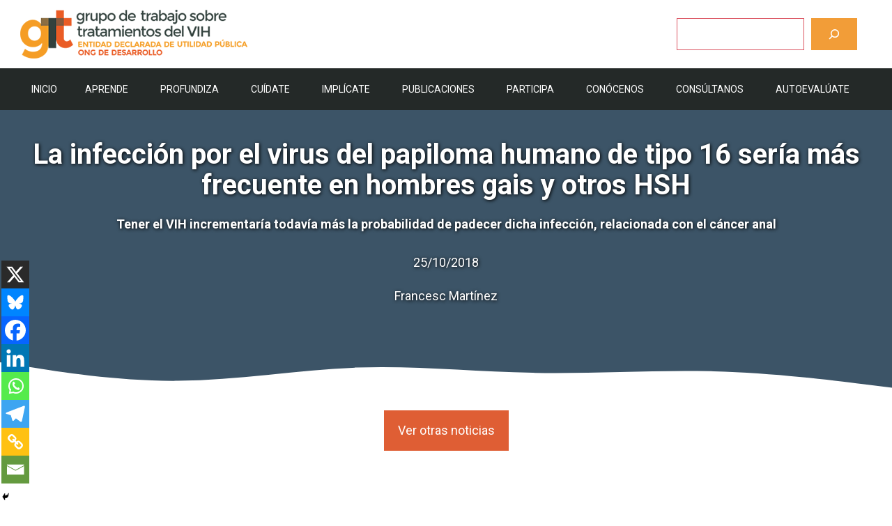

--- FILE ---
content_type: text/html; charset=UTF-8
request_url: https://www.gtt-vih.org/publicaciones/la-noticia-del-dia/25-10-18/
body_size: 39280
content:
<!DOCTYPE html>
<html lang="es">
<head>
	<meta charset="UTF-8">
	<meta name='robots' content='index, follow, max-image-preview:large, max-snippet:-1, max-video-preview:-1' />
<script id="cookieyes" type="text/javascript" src="https://cdn-cookieyes.com/client_data/653ccb4e342c64a73c7a4be6/script.js"></script><meta name="viewport" content="width=device-width, initial-scale=1">
	<!-- This site is optimized with the Yoast SEO plugin v26.7 - https://yoast.com/wordpress/plugins/seo/ -->
	<title>La infección por el virus del papiloma humano de tipo 16 sería más frecuente en hombres gais y otros HSH - gTt-VIH</title>
	<link rel="canonical" href="https://www.gtt-vih.org/publicaciones/la-noticia-del-dia/25-10-18/" />
	<meta property="og:locale" content="es_ES" />
	<meta property="og:type" content="article" />
	<meta property="og:title" content="La infección por el virus del papiloma humano de tipo 16 sería más frecuente en hombres gais y otros HSH - gTt-VIH" />
	<meta property="og:description" content="Tener el VIH incrementaría todavía más la probabilidad de padecer dicha infección, relacionada con el cáncer anal" />
	<meta property="og:url" content="https://www.gtt-vih.org/publicaciones/la-noticia-del-dia/25-10-18/" />
	<meta property="og:site_name" content="gTt-VIH" />
	<meta property="article:publisher" content="https://www.facebook.com/gtt.vih/" />
	<meta property="article:published_time" content="2018-10-25T11:11:21+00:00" />
	<meta property="og:image" content="https://www.gtt-vih.org/wp-content/uploads/2024/07/logo-con-aire.jpg" />
	<meta property="og:image:width" content="1696" />
	<meta property="og:image:height" content="784" />
	<meta property="og:image:type" content="image/jpeg" />
	<meta name="author" content="admin" />
	<meta name="twitter:card" content="summary_large_image" />
	<meta name="twitter:creator" content="@gTtVIH" />
	<meta name="twitter:site" content="@gTtVIH" />
	<meta name="twitter:label1" content="Escrito por" />
	<meta name="twitter:data1" content="admin" />
	<meta name="twitter:label2" content="Tiempo de lectura" />
	<meta name="twitter:data2" content="4 minutos" />
	<script type="application/ld+json" class="yoast-schema-graph">{"@context":"https://schema.org","@graph":[{"@type":"Article","@id":"https://www.gtt-vih.org/publicaciones/la-noticia-del-dia/25-10-18/#article","isPartOf":{"@id":"https://www.gtt-vih.org/publicaciones/la-noticia-del-dia/25-10-18/"},"author":{"name":"admin","@id":"https://www.gtt-vih.org/#/schema/person/150bfcfbda1cf112e6c7bcfaeac5fb52"},"headline":"La infección por el virus del papiloma humano de tipo 16 sería más frecuente en hombres gais y otros HSH","datePublished":"2018-10-25T11:11:21+00:00","mainEntityOfPage":{"@id":"https://www.gtt-vih.org/publicaciones/la-noticia-del-dia/25-10-18/"},"wordCount":822,"commentCount":0,"publisher":{"@id":"https://www.gtt-vih.org/#organization"},"keywords":["Cáncer y VIH","Enfermedades Relacionadas con VIH"],"articleSection":["La noticia del día"],"inLanguage":"es"},{"@type":"WebPage","@id":"https://www.gtt-vih.org/publicaciones/la-noticia-del-dia/25-10-18/","url":"https://www.gtt-vih.org/publicaciones/la-noticia-del-dia/25-10-18/","name":"La infección por el virus del papiloma humano de tipo 16 sería más frecuente en hombres gais y otros HSH - gTt-VIH","isPartOf":{"@id":"https://www.gtt-vih.org/#website"},"datePublished":"2018-10-25T11:11:21+00:00","breadcrumb":{"@id":"https://www.gtt-vih.org/publicaciones/la-noticia-del-dia/25-10-18/#breadcrumb"},"inLanguage":"es","potentialAction":[{"@type":"ReadAction","target":["https://www.gtt-vih.org/publicaciones/la-noticia-del-dia/25-10-18/"]}]},{"@type":"BreadcrumbList","@id":"https://www.gtt-vih.org/publicaciones/la-noticia-del-dia/25-10-18/#breadcrumb","itemListElement":[{"@type":"ListItem","position":1,"name":"Portada","item":"https://www.gtt-vih.org/"},{"@type":"ListItem","position":2,"name":"La infección por el virus del papiloma humano de tipo 16 sería más frecuente en hombres gais y otros HSH"}]},{"@type":"WebSite","@id":"https://www.gtt-vih.org/#website","url":"https://www.gtt-vih.org/","name":"gTt-VIH","description":"Grupo de Trabajo sobre Tratamientos del VIH","publisher":{"@id":"https://www.gtt-vih.org/#organization"},"alternateName":"Grupo de trabajo sobre tratamientos del VIH (gTt-VIH)","potentialAction":[{"@type":"SearchAction","target":{"@type":"EntryPoint","urlTemplate":"https://www.gtt-vih.org/?s={search_term_string}"},"query-input":{"@type":"PropertyValueSpecification","valueRequired":true,"valueName":"search_term_string"}}],"inLanguage":"es"},{"@type":"Organization","@id":"https://www.gtt-vih.org/#organization","name":"Grupo de trabajo sobre tratamiento del VIH (gTt-VIH)","url":"https://www.gtt-vih.org/","logo":{"@type":"ImageObject","inLanguage":"es","@id":"https://www.gtt-vih.org/#/schema/logo/image/","url":"https://www.gtt-vih.org/wp-content/uploads/2023/05/cropped-Favicon.png","contentUrl":"https://www.gtt-vih.org/wp-content/uploads/2023/05/cropped-Favicon.png","width":512,"height":512,"caption":"Grupo de trabajo sobre tratamiento del VIH (gTt-VIH)"},"image":{"@id":"https://www.gtt-vih.org/#/schema/logo/image/"},"sameAs":["https://www.facebook.com/gtt.vih/","https://x.com/gTtVIH","https://www.instagram.com/gtt_vih/"]},{"@type":"Person","@id":"https://www.gtt-vih.org/#/schema/person/150bfcfbda1cf112e6c7bcfaeac5fb52","name":"admin","image":{"@type":"ImageObject","inLanguage":"es","@id":"https://www.gtt-vih.org/#/schema/person/image/","url":"https://secure.gravatar.com/avatar/82e22cc5579557204b060ac2c8b751e02b74e0efa92ee53019ef651cc2da88a4?s=96&d=mm&r=g","contentUrl":"https://secure.gravatar.com/avatar/82e22cc5579557204b060ac2c8b751e02b74e0efa92ee53019ef651cc2da88a4?s=96&d=mm&r=g","caption":"admin"},"sameAs":["https://gtt.s3ways.es"],"url":"https://www.gtt-vih.org/author/gtt/"}]}</script>
	<!-- / Yoast SEO plugin. -->


<link href='https://fonts.gstatic.com' crossorigin rel='preconnect' />
<link href='https://fonts.googleapis.com' crossorigin rel='preconnect' />
<link rel="alternate" type="application/rss+xml" title="gTt-VIH &raquo; Feed" href="https://www.gtt-vih.org/feed/" />
<link rel="alternate" type="application/rss+xml" title="gTt-VIH &raquo; Feed de los comentarios" href="https://www.gtt-vih.org/comments/feed/" />
<link rel="alternate" title="oEmbed (JSON)" type="application/json+oembed" href="https://www.gtt-vih.org/wp-json/oembed/1.0/embed?url=https%3A%2F%2Fwww.gtt-vih.org%2Fpublicaciones%2Fla-noticia-del-dia%2F25-10-18%2F" />
<link rel="alternate" title="oEmbed (XML)" type="text/xml+oembed" href="https://www.gtt-vih.org/wp-json/oembed/1.0/embed?url=https%3A%2F%2Fwww.gtt-vih.org%2Fpublicaciones%2Fla-noticia-del-dia%2F25-10-18%2F&#038;format=xml" />
		<!-- This site uses the Google Analytics by MonsterInsights plugin v9.11.1 - Using Analytics tracking - https://www.monsterinsights.com/ -->
							<script src="//www.googletagmanager.com/gtag/js?id=G-4TD0CG49PH"  data-cfasync="false" data-wpfc-render="false" async></script>
			<script data-cfasync="false" data-wpfc-render="false">
				var mi_version = '9.11.1';
				var mi_track_user = true;
				var mi_no_track_reason = '';
								var MonsterInsightsDefaultLocations = {"page_location":"https:\/\/www.gtt-vih.org\/publicaciones\/la-noticia-del-dia\/25-10-18\/"};
								if ( typeof MonsterInsightsPrivacyGuardFilter === 'function' ) {
					var MonsterInsightsLocations = (typeof MonsterInsightsExcludeQuery === 'object') ? MonsterInsightsPrivacyGuardFilter( MonsterInsightsExcludeQuery ) : MonsterInsightsPrivacyGuardFilter( MonsterInsightsDefaultLocations );
				} else {
					var MonsterInsightsLocations = (typeof MonsterInsightsExcludeQuery === 'object') ? MonsterInsightsExcludeQuery : MonsterInsightsDefaultLocations;
				}

								var disableStrs = [
										'ga-disable-G-4TD0CG49PH',
									];

				/* Function to detect opted out users */
				function __gtagTrackerIsOptedOut() {
					for (var index = 0; index < disableStrs.length; index++) {
						if (document.cookie.indexOf(disableStrs[index] + '=true') > -1) {
							return true;
						}
					}

					return false;
				}

				/* Disable tracking if the opt-out cookie exists. */
				if (__gtagTrackerIsOptedOut()) {
					for (var index = 0; index < disableStrs.length; index++) {
						window[disableStrs[index]] = true;
					}
				}

				/* Opt-out function */
				function __gtagTrackerOptout() {
					for (var index = 0; index < disableStrs.length; index++) {
						document.cookie = disableStrs[index] + '=true; expires=Thu, 31 Dec 2099 23:59:59 UTC; path=/';
						window[disableStrs[index]] = true;
					}
				}

				if ('undefined' === typeof gaOptout) {
					function gaOptout() {
						__gtagTrackerOptout();
					}
				}
								window.dataLayer = window.dataLayer || [];

				window.MonsterInsightsDualTracker = {
					helpers: {},
					trackers: {},
				};
				if (mi_track_user) {
					function __gtagDataLayer() {
						dataLayer.push(arguments);
					}

					function __gtagTracker(type, name, parameters) {
						if (!parameters) {
							parameters = {};
						}

						if (parameters.send_to) {
							__gtagDataLayer.apply(null, arguments);
							return;
						}

						if (type === 'event') {
														parameters.send_to = monsterinsights_frontend.v4_id;
							var hookName = name;
							if (typeof parameters['event_category'] !== 'undefined') {
								hookName = parameters['event_category'] + ':' + name;
							}

							if (typeof MonsterInsightsDualTracker.trackers[hookName] !== 'undefined') {
								MonsterInsightsDualTracker.trackers[hookName](parameters);
							} else {
								__gtagDataLayer('event', name, parameters);
							}
							
						} else {
							__gtagDataLayer.apply(null, arguments);
						}
					}

					__gtagTracker('js', new Date());
					__gtagTracker('set', {
						'developer_id.dZGIzZG': true,
											});
					if ( MonsterInsightsLocations.page_location ) {
						__gtagTracker('set', MonsterInsightsLocations);
					}
										__gtagTracker('config', 'G-4TD0CG49PH', {"forceSSL":"true","link_attribution":"true"} );
										window.gtag = __gtagTracker;										(function () {
						/* https://developers.google.com/analytics/devguides/collection/analyticsjs/ */
						/* ga and __gaTracker compatibility shim. */
						var noopfn = function () {
							return null;
						};
						var newtracker = function () {
							return new Tracker();
						};
						var Tracker = function () {
							return null;
						};
						var p = Tracker.prototype;
						p.get = noopfn;
						p.set = noopfn;
						p.send = function () {
							var args = Array.prototype.slice.call(arguments);
							args.unshift('send');
							__gaTracker.apply(null, args);
						};
						var __gaTracker = function () {
							var len = arguments.length;
							if (len === 0) {
								return;
							}
							var f = arguments[len - 1];
							if (typeof f !== 'object' || f === null || typeof f.hitCallback !== 'function') {
								if ('send' === arguments[0]) {
									var hitConverted, hitObject = false, action;
									if ('event' === arguments[1]) {
										if ('undefined' !== typeof arguments[3]) {
											hitObject = {
												'eventAction': arguments[3],
												'eventCategory': arguments[2],
												'eventLabel': arguments[4],
												'value': arguments[5] ? arguments[5] : 1,
											}
										}
									}
									if ('pageview' === arguments[1]) {
										if ('undefined' !== typeof arguments[2]) {
											hitObject = {
												'eventAction': 'page_view',
												'page_path': arguments[2],
											}
										}
									}
									if (typeof arguments[2] === 'object') {
										hitObject = arguments[2];
									}
									if (typeof arguments[5] === 'object') {
										Object.assign(hitObject, arguments[5]);
									}
									if ('undefined' !== typeof arguments[1].hitType) {
										hitObject = arguments[1];
										if ('pageview' === hitObject.hitType) {
											hitObject.eventAction = 'page_view';
										}
									}
									if (hitObject) {
										action = 'timing' === arguments[1].hitType ? 'timing_complete' : hitObject.eventAction;
										hitConverted = mapArgs(hitObject);
										__gtagTracker('event', action, hitConverted);
									}
								}
								return;
							}

							function mapArgs(args) {
								var arg, hit = {};
								var gaMap = {
									'eventCategory': 'event_category',
									'eventAction': 'event_action',
									'eventLabel': 'event_label',
									'eventValue': 'event_value',
									'nonInteraction': 'non_interaction',
									'timingCategory': 'event_category',
									'timingVar': 'name',
									'timingValue': 'value',
									'timingLabel': 'event_label',
									'page': 'page_path',
									'location': 'page_location',
									'title': 'page_title',
									'referrer' : 'page_referrer',
								};
								for (arg in args) {
																		if (!(!args.hasOwnProperty(arg) || !gaMap.hasOwnProperty(arg))) {
										hit[gaMap[arg]] = args[arg];
									} else {
										hit[arg] = args[arg];
									}
								}
								return hit;
							}

							try {
								f.hitCallback();
							} catch (ex) {
							}
						};
						__gaTracker.create = newtracker;
						__gaTracker.getByName = newtracker;
						__gaTracker.getAll = function () {
							return [];
						};
						__gaTracker.remove = noopfn;
						__gaTracker.loaded = true;
						window['__gaTracker'] = __gaTracker;
					})();
									} else {
										console.log("");
					(function () {
						function __gtagTracker() {
							return null;
						}

						window['__gtagTracker'] = __gtagTracker;
						window['gtag'] = __gtagTracker;
					})();
									}
			</script>
							<!-- / Google Analytics by MonsterInsights -->
		<style id='wp-img-auto-sizes-contain-inline-css'>
img:is([sizes=auto i],[sizes^="auto," i]){contain-intrinsic-size:3000px 1500px}
/*# sourceURL=wp-img-auto-sizes-contain-inline-css */
</style>
<link rel='stylesheet' id='sdm-styles-css' href='https://www.gtt-vih.org/wp-content/plugins/simple-download-monitor/css/sdm_wp_styles.css?ver=6.9' media='all' />
<link rel='stylesheet' id='formidable-css' href='https://www.gtt-vih.org/wp-content/plugins/formidable/css/formidableforms.css?ver=114403' media='all' />
<style id='wp-emoji-styles-inline-css'>

	img.wp-smiley, img.emoji {
		display: inline !important;
		border: none !important;
		box-shadow: none !important;
		height: 1em !important;
		width: 1em !important;
		margin: 0 0.07em !important;
		vertical-align: -0.1em !important;
		background: none !important;
		padding: 0 !important;
	}
/*# sourceURL=wp-emoji-styles-inline-css */
</style>
<style id='wp-block-library-inline-css'>
:root{--wp-block-synced-color:#7a00df;--wp-block-synced-color--rgb:122,0,223;--wp-bound-block-color:var(--wp-block-synced-color);--wp-editor-canvas-background:#ddd;--wp-admin-theme-color:#007cba;--wp-admin-theme-color--rgb:0,124,186;--wp-admin-theme-color-darker-10:#006ba1;--wp-admin-theme-color-darker-10--rgb:0,107,160.5;--wp-admin-theme-color-darker-20:#005a87;--wp-admin-theme-color-darker-20--rgb:0,90,135;--wp-admin-border-width-focus:2px}@media (min-resolution:192dpi){:root{--wp-admin-border-width-focus:1.5px}}.wp-element-button{cursor:pointer}:root .has-very-light-gray-background-color{background-color:#eee}:root .has-very-dark-gray-background-color{background-color:#313131}:root .has-very-light-gray-color{color:#eee}:root .has-very-dark-gray-color{color:#313131}:root .has-vivid-green-cyan-to-vivid-cyan-blue-gradient-background{background:linear-gradient(135deg,#00d084,#0693e3)}:root .has-purple-crush-gradient-background{background:linear-gradient(135deg,#34e2e4,#4721fb 50%,#ab1dfe)}:root .has-hazy-dawn-gradient-background{background:linear-gradient(135deg,#faaca8,#dad0ec)}:root .has-subdued-olive-gradient-background{background:linear-gradient(135deg,#fafae1,#67a671)}:root .has-atomic-cream-gradient-background{background:linear-gradient(135deg,#fdd79a,#004a59)}:root .has-nightshade-gradient-background{background:linear-gradient(135deg,#330968,#31cdcf)}:root .has-midnight-gradient-background{background:linear-gradient(135deg,#020381,#2874fc)}:root{--wp--preset--font-size--normal:16px;--wp--preset--font-size--huge:42px}.has-regular-font-size{font-size:1em}.has-larger-font-size{font-size:2.625em}.has-normal-font-size{font-size:var(--wp--preset--font-size--normal)}.has-huge-font-size{font-size:var(--wp--preset--font-size--huge)}.has-text-align-center{text-align:center}.has-text-align-left{text-align:left}.has-text-align-right{text-align:right}.has-fit-text{white-space:nowrap!important}#end-resizable-editor-section{display:none}.aligncenter{clear:both}.items-justified-left{justify-content:flex-start}.items-justified-center{justify-content:center}.items-justified-right{justify-content:flex-end}.items-justified-space-between{justify-content:space-between}.screen-reader-text{border:0;clip-path:inset(50%);height:1px;margin:-1px;overflow:hidden;padding:0;position:absolute;width:1px;word-wrap:normal!important}.screen-reader-text:focus{background-color:#ddd;clip-path:none;color:#444;display:block;font-size:1em;height:auto;left:5px;line-height:normal;padding:15px 23px 14px;text-decoration:none;top:5px;width:auto;z-index:100000}html :where(.has-border-color){border-style:solid}html :where([style*=border-top-color]){border-top-style:solid}html :where([style*=border-right-color]){border-right-style:solid}html :where([style*=border-bottom-color]){border-bottom-style:solid}html :where([style*=border-left-color]){border-left-style:solid}html :where([style*=border-width]){border-style:solid}html :where([style*=border-top-width]){border-top-style:solid}html :where([style*=border-right-width]){border-right-style:solid}html :where([style*=border-bottom-width]){border-bottom-style:solid}html :where([style*=border-left-width]){border-left-style:solid}html :where(img[class*=wp-image-]){height:auto;max-width:100%}:where(figure){margin:0 0 1em}html :where(.is-position-sticky){--wp-admin--admin-bar--position-offset:var(--wp-admin--admin-bar--height,0px)}@media screen and (max-width:600px){html :where(.is-position-sticky){--wp-admin--admin-bar--position-offset:0px}}

/*# sourceURL=wp-block-library-inline-css */
</style><style id='wp-block-search-inline-css'>
.wp-block-search__button{margin-left:10px;word-break:normal}.wp-block-search__button.has-icon{line-height:0}.wp-block-search__button svg{height:1.25em;min-height:24px;min-width:24px;width:1.25em;fill:currentColor;vertical-align:text-bottom}:where(.wp-block-search__button){border:1px solid #ccc;padding:6px 10px}.wp-block-search__inside-wrapper{display:flex;flex:auto;flex-wrap:nowrap;max-width:100%}.wp-block-search__label{width:100%}.wp-block-search.wp-block-search__button-only .wp-block-search__button{box-sizing:border-box;display:flex;flex-shrink:0;justify-content:center;margin-left:0;max-width:100%}.wp-block-search.wp-block-search__button-only .wp-block-search__inside-wrapper{min-width:0!important;transition-property:width}.wp-block-search.wp-block-search__button-only .wp-block-search__input{flex-basis:100%;transition-duration:.3s}.wp-block-search.wp-block-search__button-only.wp-block-search__searchfield-hidden,.wp-block-search.wp-block-search__button-only.wp-block-search__searchfield-hidden .wp-block-search__inside-wrapper{overflow:hidden}.wp-block-search.wp-block-search__button-only.wp-block-search__searchfield-hidden .wp-block-search__input{border-left-width:0!important;border-right-width:0!important;flex-basis:0;flex-grow:0;margin:0;min-width:0!important;padding-left:0!important;padding-right:0!important;width:0!important}:where(.wp-block-search__input){appearance:none;border:1px solid #949494;flex-grow:1;font-family:inherit;font-size:inherit;font-style:inherit;font-weight:inherit;letter-spacing:inherit;line-height:inherit;margin-left:0;margin-right:0;min-width:3rem;padding:8px;text-decoration:unset!important;text-transform:inherit}:where(.wp-block-search__button-inside .wp-block-search__inside-wrapper){background-color:#fff;border:1px solid #949494;box-sizing:border-box;padding:4px}:where(.wp-block-search__button-inside .wp-block-search__inside-wrapper) .wp-block-search__input{border:none;border-radius:0;padding:0 4px}:where(.wp-block-search__button-inside .wp-block-search__inside-wrapper) .wp-block-search__input:focus{outline:none}:where(.wp-block-search__button-inside .wp-block-search__inside-wrapper) :where(.wp-block-search__button){padding:4px 8px}.wp-block-search.aligncenter .wp-block-search__inside-wrapper{margin:auto}.wp-block[data-align=right] .wp-block-search.wp-block-search__button-only .wp-block-search__inside-wrapper{float:right}
/*# sourceURL=https://www.gtt-vih.org/wp-includes/blocks/search/style.min.css */
</style>
<style id='wp-block-columns-inline-css'>
.wp-block-columns{box-sizing:border-box;display:flex;flex-wrap:wrap!important}@media (min-width:782px){.wp-block-columns{flex-wrap:nowrap!important}}.wp-block-columns{align-items:normal!important}.wp-block-columns.are-vertically-aligned-top{align-items:flex-start}.wp-block-columns.are-vertically-aligned-center{align-items:center}.wp-block-columns.are-vertically-aligned-bottom{align-items:flex-end}@media (max-width:781px){.wp-block-columns:not(.is-not-stacked-on-mobile)>.wp-block-column{flex-basis:100%!important}}@media (min-width:782px){.wp-block-columns:not(.is-not-stacked-on-mobile)>.wp-block-column{flex-basis:0;flex-grow:1}.wp-block-columns:not(.is-not-stacked-on-mobile)>.wp-block-column[style*=flex-basis]{flex-grow:0}}.wp-block-columns.is-not-stacked-on-mobile{flex-wrap:nowrap!important}.wp-block-columns.is-not-stacked-on-mobile>.wp-block-column{flex-basis:0;flex-grow:1}.wp-block-columns.is-not-stacked-on-mobile>.wp-block-column[style*=flex-basis]{flex-grow:0}:where(.wp-block-columns){margin-bottom:1.75em}:where(.wp-block-columns.has-background){padding:1.25em 2.375em}.wp-block-column{flex-grow:1;min-width:0;overflow-wrap:break-word;word-break:break-word}.wp-block-column.is-vertically-aligned-top{align-self:flex-start}.wp-block-column.is-vertically-aligned-center{align-self:center}.wp-block-column.is-vertically-aligned-bottom{align-self:flex-end}.wp-block-column.is-vertically-aligned-stretch{align-self:stretch}.wp-block-column.is-vertically-aligned-bottom,.wp-block-column.is-vertically-aligned-center,.wp-block-column.is-vertically-aligned-top{width:100%}
/*# sourceURL=https://www.gtt-vih.org/wp-includes/blocks/columns/style.min.css */
</style>
<style id='wp-block-paragraph-inline-css'>
.is-small-text{font-size:.875em}.is-regular-text{font-size:1em}.is-large-text{font-size:2.25em}.is-larger-text{font-size:3em}.has-drop-cap:not(:focus):first-letter{float:left;font-size:8.4em;font-style:normal;font-weight:100;line-height:.68;margin:.05em .1em 0 0;text-transform:uppercase}body.rtl .has-drop-cap:not(:focus):first-letter{float:none;margin-left:.1em}p.has-drop-cap.has-background{overflow:hidden}:root :where(p.has-background){padding:1.25em 2.375em}:where(p.has-text-color:not(.has-link-color)) a{color:inherit}p.has-text-align-left[style*="writing-mode:vertical-lr"],p.has-text-align-right[style*="writing-mode:vertical-rl"]{rotate:180deg}
/*# sourceURL=https://www.gtt-vih.org/wp-includes/blocks/paragraph/style.min.css */
</style>
<style id='wp-block-separator-inline-css'>
@charset "UTF-8";.wp-block-separator{border:none;border-top:2px solid}:root :where(.wp-block-separator.is-style-dots){height:auto;line-height:1;text-align:center}:root :where(.wp-block-separator.is-style-dots):before{color:currentColor;content:"···";font-family:serif;font-size:1.5em;letter-spacing:2em;padding-left:2em}.wp-block-separator.is-style-dots{background:none!important;border:none!important}
/*# sourceURL=https://www.gtt-vih.org/wp-includes/blocks/separator/style.min.css */
</style>
<style id='wp-block-spacer-inline-css'>
.wp-block-spacer{clear:both}
/*# sourceURL=https://www.gtt-vih.org/wp-includes/blocks/spacer/style.min.css */
</style>
<style id='global-styles-inline-css'>
:root{--wp--preset--aspect-ratio--square: 1;--wp--preset--aspect-ratio--4-3: 4/3;--wp--preset--aspect-ratio--3-4: 3/4;--wp--preset--aspect-ratio--3-2: 3/2;--wp--preset--aspect-ratio--2-3: 2/3;--wp--preset--aspect-ratio--16-9: 16/9;--wp--preset--aspect-ratio--9-16: 9/16;--wp--preset--color--black: #000000;--wp--preset--color--cyan-bluish-gray: #abb8c3;--wp--preset--color--white: #ffffff;--wp--preset--color--pale-pink: #f78da7;--wp--preset--color--vivid-red: #cf2e2e;--wp--preset--color--luminous-vivid-orange: #ff6900;--wp--preset--color--luminous-vivid-amber: #fcb900;--wp--preset--color--light-green-cyan: #7bdcb5;--wp--preset--color--vivid-green-cyan: #00d084;--wp--preset--color--pale-cyan-blue: #8ed1fc;--wp--preset--color--vivid-cyan-blue: #0693e3;--wp--preset--color--vivid-purple: #9b51e0;--wp--preset--color--contrast: var(--contrast);--wp--preset--color--contrast-2: var(--contrast-2);--wp--preset--color--contrast-3: var(--contrast-3);--wp--preset--color--base: var(--base);--wp--preset--color--base-2: var(--base-2);--wp--preset--color--base-3: var(--base-3);--wp--preset--color--accent: var(--accent);--wp--preset--color--accent-2: var(--accent-2);--wp--preset--color--accent-semi-transparent: var(--accent-semi-transparent);--wp--preset--gradient--vivid-cyan-blue-to-vivid-purple: linear-gradient(135deg,rgb(6,147,227) 0%,rgb(155,81,224) 100%);--wp--preset--gradient--light-green-cyan-to-vivid-green-cyan: linear-gradient(135deg,rgb(122,220,180) 0%,rgb(0,208,130) 100%);--wp--preset--gradient--luminous-vivid-amber-to-luminous-vivid-orange: linear-gradient(135deg,rgb(252,185,0) 0%,rgb(255,105,0) 100%);--wp--preset--gradient--luminous-vivid-orange-to-vivid-red: linear-gradient(135deg,rgb(255,105,0) 0%,rgb(207,46,46) 100%);--wp--preset--gradient--very-light-gray-to-cyan-bluish-gray: linear-gradient(135deg,rgb(238,238,238) 0%,rgb(169,184,195) 100%);--wp--preset--gradient--cool-to-warm-spectrum: linear-gradient(135deg,rgb(74,234,220) 0%,rgb(151,120,209) 20%,rgb(207,42,186) 40%,rgb(238,44,130) 60%,rgb(251,105,98) 80%,rgb(254,248,76) 100%);--wp--preset--gradient--blush-light-purple: linear-gradient(135deg,rgb(255,206,236) 0%,rgb(152,150,240) 100%);--wp--preset--gradient--blush-bordeaux: linear-gradient(135deg,rgb(254,205,165) 0%,rgb(254,45,45) 50%,rgb(107,0,62) 100%);--wp--preset--gradient--luminous-dusk: linear-gradient(135deg,rgb(255,203,112) 0%,rgb(199,81,192) 50%,rgb(65,88,208) 100%);--wp--preset--gradient--pale-ocean: linear-gradient(135deg,rgb(255,245,203) 0%,rgb(182,227,212) 50%,rgb(51,167,181) 100%);--wp--preset--gradient--electric-grass: linear-gradient(135deg,rgb(202,248,128) 0%,rgb(113,206,126) 100%);--wp--preset--gradient--midnight: linear-gradient(135deg,rgb(2,3,129) 0%,rgb(40,116,252) 100%);--wp--preset--font-size--small: 13px;--wp--preset--font-size--medium: 20px;--wp--preset--font-size--large: 36px;--wp--preset--font-size--x-large: 42px;--wp--preset--spacing--20: 0.44rem;--wp--preset--spacing--30: 0.67rem;--wp--preset--spacing--40: 1rem;--wp--preset--spacing--50: 1.5rem;--wp--preset--spacing--60: 2.25rem;--wp--preset--spacing--70: 3.38rem;--wp--preset--spacing--80: 5.06rem;--wp--preset--shadow--natural: 6px 6px 9px rgba(0, 0, 0, 0.2);--wp--preset--shadow--deep: 12px 12px 50px rgba(0, 0, 0, 0.4);--wp--preset--shadow--sharp: 6px 6px 0px rgba(0, 0, 0, 0.2);--wp--preset--shadow--outlined: 6px 6px 0px -3px rgb(255, 255, 255), 6px 6px rgb(0, 0, 0);--wp--preset--shadow--crisp: 6px 6px 0px rgb(0, 0, 0);}:where(.is-layout-flex){gap: 0.5em;}:where(.is-layout-grid){gap: 0.5em;}body .is-layout-flex{display: flex;}.is-layout-flex{flex-wrap: wrap;align-items: center;}.is-layout-flex > :is(*, div){margin: 0;}body .is-layout-grid{display: grid;}.is-layout-grid > :is(*, div){margin: 0;}:where(.wp-block-columns.is-layout-flex){gap: 2em;}:where(.wp-block-columns.is-layout-grid){gap: 2em;}:where(.wp-block-post-template.is-layout-flex){gap: 1.25em;}:where(.wp-block-post-template.is-layout-grid){gap: 1.25em;}.has-black-color{color: var(--wp--preset--color--black) !important;}.has-cyan-bluish-gray-color{color: var(--wp--preset--color--cyan-bluish-gray) !important;}.has-white-color{color: var(--wp--preset--color--white) !important;}.has-pale-pink-color{color: var(--wp--preset--color--pale-pink) !important;}.has-vivid-red-color{color: var(--wp--preset--color--vivid-red) !important;}.has-luminous-vivid-orange-color{color: var(--wp--preset--color--luminous-vivid-orange) !important;}.has-luminous-vivid-amber-color{color: var(--wp--preset--color--luminous-vivid-amber) !important;}.has-light-green-cyan-color{color: var(--wp--preset--color--light-green-cyan) !important;}.has-vivid-green-cyan-color{color: var(--wp--preset--color--vivid-green-cyan) !important;}.has-pale-cyan-blue-color{color: var(--wp--preset--color--pale-cyan-blue) !important;}.has-vivid-cyan-blue-color{color: var(--wp--preset--color--vivid-cyan-blue) !important;}.has-vivid-purple-color{color: var(--wp--preset--color--vivid-purple) !important;}.has-black-background-color{background-color: var(--wp--preset--color--black) !important;}.has-cyan-bluish-gray-background-color{background-color: var(--wp--preset--color--cyan-bluish-gray) !important;}.has-white-background-color{background-color: var(--wp--preset--color--white) !important;}.has-pale-pink-background-color{background-color: var(--wp--preset--color--pale-pink) !important;}.has-vivid-red-background-color{background-color: var(--wp--preset--color--vivid-red) !important;}.has-luminous-vivid-orange-background-color{background-color: var(--wp--preset--color--luminous-vivid-orange) !important;}.has-luminous-vivid-amber-background-color{background-color: var(--wp--preset--color--luminous-vivid-amber) !important;}.has-light-green-cyan-background-color{background-color: var(--wp--preset--color--light-green-cyan) !important;}.has-vivid-green-cyan-background-color{background-color: var(--wp--preset--color--vivid-green-cyan) !important;}.has-pale-cyan-blue-background-color{background-color: var(--wp--preset--color--pale-cyan-blue) !important;}.has-vivid-cyan-blue-background-color{background-color: var(--wp--preset--color--vivid-cyan-blue) !important;}.has-vivid-purple-background-color{background-color: var(--wp--preset--color--vivid-purple) !important;}.has-black-border-color{border-color: var(--wp--preset--color--black) !important;}.has-cyan-bluish-gray-border-color{border-color: var(--wp--preset--color--cyan-bluish-gray) !important;}.has-white-border-color{border-color: var(--wp--preset--color--white) !important;}.has-pale-pink-border-color{border-color: var(--wp--preset--color--pale-pink) !important;}.has-vivid-red-border-color{border-color: var(--wp--preset--color--vivid-red) !important;}.has-luminous-vivid-orange-border-color{border-color: var(--wp--preset--color--luminous-vivid-orange) !important;}.has-luminous-vivid-amber-border-color{border-color: var(--wp--preset--color--luminous-vivid-amber) !important;}.has-light-green-cyan-border-color{border-color: var(--wp--preset--color--light-green-cyan) !important;}.has-vivid-green-cyan-border-color{border-color: var(--wp--preset--color--vivid-green-cyan) !important;}.has-pale-cyan-blue-border-color{border-color: var(--wp--preset--color--pale-cyan-blue) !important;}.has-vivid-cyan-blue-border-color{border-color: var(--wp--preset--color--vivid-cyan-blue) !important;}.has-vivid-purple-border-color{border-color: var(--wp--preset--color--vivid-purple) !important;}.has-vivid-cyan-blue-to-vivid-purple-gradient-background{background: var(--wp--preset--gradient--vivid-cyan-blue-to-vivid-purple) !important;}.has-light-green-cyan-to-vivid-green-cyan-gradient-background{background: var(--wp--preset--gradient--light-green-cyan-to-vivid-green-cyan) !important;}.has-luminous-vivid-amber-to-luminous-vivid-orange-gradient-background{background: var(--wp--preset--gradient--luminous-vivid-amber-to-luminous-vivid-orange) !important;}.has-luminous-vivid-orange-to-vivid-red-gradient-background{background: var(--wp--preset--gradient--luminous-vivid-orange-to-vivid-red) !important;}.has-very-light-gray-to-cyan-bluish-gray-gradient-background{background: var(--wp--preset--gradient--very-light-gray-to-cyan-bluish-gray) !important;}.has-cool-to-warm-spectrum-gradient-background{background: var(--wp--preset--gradient--cool-to-warm-spectrum) !important;}.has-blush-light-purple-gradient-background{background: var(--wp--preset--gradient--blush-light-purple) !important;}.has-blush-bordeaux-gradient-background{background: var(--wp--preset--gradient--blush-bordeaux) !important;}.has-luminous-dusk-gradient-background{background: var(--wp--preset--gradient--luminous-dusk) !important;}.has-pale-ocean-gradient-background{background: var(--wp--preset--gradient--pale-ocean) !important;}.has-electric-grass-gradient-background{background: var(--wp--preset--gradient--electric-grass) !important;}.has-midnight-gradient-background{background: var(--wp--preset--gradient--midnight) !important;}.has-small-font-size{font-size: var(--wp--preset--font-size--small) !important;}.has-medium-font-size{font-size: var(--wp--preset--font-size--medium) !important;}.has-large-font-size{font-size: var(--wp--preset--font-size--large) !important;}.has-x-large-font-size{font-size: var(--wp--preset--font-size--x-large) !important;}
:where(.wp-block-columns.is-layout-flex){gap: 2em;}:where(.wp-block-columns.is-layout-grid){gap: 2em;}
/*# sourceURL=global-styles-inline-css */
</style>
<style id='core-block-supports-inline-css'>
.wp-container-core-columns-is-layout-9d6595d7{flex-wrap:nowrap;}
/*# sourceURL=core-block-supports-inline-css */
</style>

<style id='classic-theme-styles-inline-css'>
/*! This file is auto-generated */
.wp-block-button__link{color:#fff;background-color:#32373c;border-radius:9999px;box-shadow:none;text-decoration:none;padding:calc(.667em + 2px) calc(1.333em + 2px);font-size:1.125em}.wp-block-file__button{background:#32373c;color:#fff;text-decoration:none}
/*# sourceURL=/wp-includes/css/classic-themes.min.css */
</style>
<link rel='stylesheet' id='wp-show-posts-css' href='https://www.gtt-vih.org/wp-content/plugins/wp-show-posts/css/wp-show-posts-min.css?ver=1.1.6' media='all' />
<link rel='stylesheet' id='megamenu-css' href='https://www.gtt-vih.org/wp-content/uploads/maxmegamenu/style.css?ver=52b86c' media='all' />
<link rel='stylesheet' id='dashicons-css' href='https://www.gtt-vih.org/wp-includes/css/dashicons.min.css?ver=6.9' media='all' />
<link rel='stylesheet' id='generate-widget-areas-css' href='https://www.gtt-vih.org/wp-content/themes/generatepress/assets/css/components/widget-areas.min.css?ver=3.4.0' media='all' />
<link rel='stylesheet' id='generate-style-css' href='https://www.gtt-vih.org/wp-content/themes/generatepress/assets/css/main.min.css?ver=3.4.0' media='all' />
<style id='generate-style-inline-css'>
body{background-color:var(--base-3);color:var(--contrast-2);}a{color:#ee712d;}a:hover, a:focus, a:active{color:var(--contrast);}.grid-container{max-width:1240px;}.wp-block-group__inner-container{max-width:1240px;margin-left:auto;margin-right:auto;}:root{--contrast:#000000;--contrast-2:#222222;--contrast-3:#636363;--base:#f0f0f0;--base-2:#fafafa;--base-3:#ffffff;--accent:#3c5467;--accent-2:#db5461;--accent-semi-transparent:rgba(60,84,103,0.9);}:root .has-contrast-color{color:var(--contrast);}:root .has-contrast-background-color{background-color:var(--contrast);}:root .has-contrast-2-color{color:var(--contrast-2);}:root .has-contrast-2-background-color{background-color:var(--contrast-2);}:root .has-contrast-3-color{color:var(--contrast-3);}:root .has-contrast-3-background-color{background-color:var(--contrast-3);}:root .has-base-color{color:var(--base);}:root .has-base-background-color{background-color:var(--base);}:root .has-base-2-color{color:var(--base-2);}:root .has-base-2-background-color{background-color:var(--base-2);}:root .has-base-3-color{color:var(--base-3);}:root .has-base-3-background-color{background-color:var(--base-3);}:root .has-accent-color{color:var(--accent);}:root .has-accent-background-color{background-color:var(--accent);}:root .has-accent-2-color{color:var(--accent-2);}:root .has-accent-2-background-color{background-color:var(--accent-2);}:root .has-accent-semi-transparent-color{color:var(--accent-semi-transparent);}:root .has-accent-semi-transparent-background-color{background-color:var(--accent-semi-transparent);}body, button, input, select, textarea{font-family:Roboto, sans-serif;font-size:18px;}body{line-height:1.6;}.main-navigation a, .main-navigation .menu-toggle, .main-navigation .menu-bar-items{font-weight:700;font-size:18px;}.widget-title{font-weight:700;font-size:17px;}button:not(.menu-toggle),html input[type="button"],input[type="reset"],input[type="submit"],.button,.wp-block-button .wp-block-button__link{font-weight:700;font-size:18px;}.site-info{font-size:18px;}h1{font-weight:700;font-size:40px;line-height:1.1;}h2{font-weight:700;font-size:30px;line-height:1.3;}h3{font-weight:700;font-size:26px;line-height:1.4;}h4{font-weight:700;font-size:22px;line-height:1.4;}.top-bar{background-color:#636363;color:#ffffff;}.top-bar a{color:#ffffff;}.top-bar a:hover{color:#303030;}.site-header{background-color:var(--base-3);color:var(--contrast);}.site-header a{color:var(--contrast-2);}.site-header a:hover{color:var(--contrast);}.main-title a,.main-title a:hover{color:var(--contrast);}.site-description{color:var(--contrast-3);}.main-navigation .main-nav ul li a, .main-navigation .menu-toggle, .main-navigation .menu-bar-items{color:var(--base-3);}.main-navigation .main-nav ul li:not([class*="current-menu-"]):hover > a, .main-navigation .main-nav ul li:not([class*="current-menu-"]):focus > a, .main-navigation .main-nav ul li.sfHover:not([class*="current-menu-"]) > a, .main-navigation .menu-bar-item:hover > a, .main-navigation .menu-bar-item.sfHover > a{color:var(--base-3);}button.menu-toggle:hover,button.menu-toggle:focus{color:var(--base-3);}.main-navigation .main-nav ul li[class*="current-menu-"] > a{color:var(--base-3);}.navigation-search input[type="search"],.navigation-search input[type="search"]:active, .navigation-search input[type="search"]:focus, .main-navigation .main-nav ul li.search-item.active > a, .main-navigation .menu-bar-items .search-item.active > a{color:var(--base-3);}.separate-containers .inside-article, .separate-containers .comments-area, .separate-containers .page-header, .one-container .container, .separate-containers .paging-navigation, .inside-page-header{background-color:var(--base-3);}.inside-article a,.paging-navigation a,.comments-area a,.page-header a{color:#df5e34;}.inside-article a:hover,.paging-navigation a:hover,.comments-area a:hover,.page-header a:hover{color:var(--contrast);}.entry-header h1,.page-header h1{color:#df5e34;}.entry-title a{color:#df5e34;}.entry-title a:hover{color:var(--contrast);}.entry-meta{color:var(--contrast-2);}.entry-meta a{color:#df5e34;}.entry-meta a:hover{color:var(--contrast-3);}h1{color:#df5e34;}h2{color:#df5e34;}h3{color:#df5e34;}h4{color:#df5e34;}h5{color:#df5e34;}.sidebar .widget{color:var(--contrast-2);background-color:var(--base-2);}.sidebar .widget a{color:var(--contrast-2);}.sidebar .widget a:hover{color:var(--accent-2);}.sidebar .widget .widget-title{color:var(--accent);}.footer-widgets .widget-title{color:var(--contrast);}.site-info{color:var(--base-3);background-color:#DF5E34;}.site-info a{color:var(--base-3);}.site-info a:hover{color:var(--base-2);}.footer-bar .widget_nav_menu .current-menu-item a{color:var(--base-2);}input[type="text"],input[type="email"],input[type="url"],input[type="password"],input[type="search"],input[type="tel"],input[type="number"],textarea,select{color:var(--contrast-3);background-color:var(--base-3);border-color:var(--accent-2);}input[type="text"]:focus,input[type="email"]:focus,input[type="url"]:focus,input[type="password"]:focus,input[type="search"]:focus,input[type="tel"]:focus,input[type="number"]:focus,textarea:focus,select:focus{color:var(--contrast-3);background-color:var(--base-3);border-color:var(--contrast-3);}button,html input[type="button"],input[type="reset"],input[type="submit"],a.button,a.wp-block-button__link:not(.has-background){color:var(--base-3);background-color:#df5e34;}button:hover,html input[type="button"]:hover,input[type="reset"]:hover,input[type="submit"]:hover,a.button:hover,button:focus,html input[type="button"]:focus,input[type="reset"]:focus,input[type="submit"]:focus,a.button:focus,a.wp-block-button__link:not(.has-background):active,a.wp-block-button__link:not(.has-background):focus,a.wp-block-button__link:not(.has-background):hover{color:var(--base-3);background-color:var(--contrast);}a.generate-back-to-top{background-color:rgba( 0,0,0,0.4 );color:#ffffff;}a.generate-back-to-top:hover,a.generate-back-to-top:focus{background-color:rgba( 0,0,0,0.6 );color:#ffffff;}:root{--gp-search-modal-bg-color:var(--base-3);--gp-search-modal-text-color:var(--contrast);--gp-search-modal-overlay-bg-color:rgba(0,0,0,0.2);}@media (max-width: 0px){.main-navigation .menu-bar-item:hover > a, .main-navigation .menu-bar-item.sfHover > a{background:none;color:var(--base-3);}}.inside-top-bar{padding:10px 40px 10px 0px;}.inside-header{padding:40px 20px 40px 20px;}.nav-below-header .main-navigation .inside-navigation.grid-container, .nav-above-header .main-navigation .inside-navigation.grid-container{padding:0px;}.separate-containers .inside-article, .separate-containers .comments-area, .separate-containers .page-header, .separate-containers .paging-navigation, .one-container .site-content, .inside-page-header{padding:80px 20px 20px 20px;}.site-main .wp-block-group__inner-container{padding:80px 20px 20px 20px;}.separate-containers .paging-navigation{padding-top:20px;padding-bottom:20px;}.entry-content .alignwide, body:not(.no-sidebar) .entry-content .alignfull{margin-left:-20px;width:calc(100% + 40px);max-width:calc(100% + 40px);}.one-container.right-sidebar .site-main,.one-container.both-right .site-main{margin-right:20px;}.one-container.left-sidebar .site-main,.one-container.both-left .site-main{margin-left:20px;}.one-container.both-sidebars .site-main{margin:0px 20px 0px 20px;}.one-container.archive .post:not(:last-child):not(.is-loop-template-item), .one-container.blog .post:not(:last-child):not(.is-loop-template-item){padding-bottom:20px;}.main-navigation .main-nav ul li a,.menu-toggle,.main-navigation .menu-bar-item > a{line-height:40px;}.navigation-search input[type="search"]{height:40px;}.rtl .menu-item-has-children .dropdown-menu-toggle{padding-left:20px;}.rtl .main-navigation .main-nav ul li.menu-item-has-children > a{padding-right:20px;}.widget-area .widget{padding:20px;}.footer-widgets-container{padding:0px;}.inside-site-info{padding:25px;}@media (max-width:768px){.separate-containers .inside-article, .separate-containers .comments-area, .separate-containers .page-header, .separate-containers .paging-navigation, .one-container .site-content, .inside-page-header{padding:80px 20px 20px 20px;}.site-main .wp-block-group__inner-container{padding:80px 20px 20px 20px;}.inside-top-bar{padding-right:30px;padding-left:30px;}.inside-header{padding-right:0px;padding-left:0px;}.widget-area .widget{padding-top:20px;padding-right:20px;padding-bottom:20px;padding-left:20px;}.footer-widgets-container{padding-top:30px;padding-right:30px;padding-bottom:30px;padding-left:30px;}.inside-site-info{padding-right:30px;padding-left:30px;}.entry-content .alignwide, body:not(.no-sidebar) .entry-content .alignfull{margin-left:-20px;width:calc(100% + 40px);max-width:calc(100% + 40px);}.one-container .site-main .paging-navigation{margin-bottom:20px;}}.is-right-sidebar{width:30%;}.is-left-sidebar{width:30%;}.site-content .content-area{width:100%;}@media (max-width: 0px){.main-navigation .menu-toggle,.sidebar-nav-mobile:not(#sticky-placeholder){display:block;}.main-navigation ul,.gen-sidebar-nav,.main-navigation:not(.slideout-navigation):not(.toggled) .main-nav > ul,.has-inline-mobile-toggle #site-navigation .inside-navigation > *:not(.navigation-search):not(.main-nav){display:none;}.nav-align-right .inside-navigation,.nav-align-center .inside-navigation{justify-content:space-between;}.has-inline-mobile-toggle .mobile-menu-control-wrapper{display:flex;flex-wrap:wrap;}.has-inline-mobile-toggle .inside-header{flex-direction:row;text-align:left;flex-wrap:wrap;}.has-inline-mobile-toggle .header-widget,.has-inline-mobile-toggle #site-navigation{flex-basis:100%;}.nav-float-left .has-inline-mobile-toggle #site-navigation{order:10;}}
#content {max-width: 800px;margin-left: auto;margin-right: auto;}
.dynamic-author-image-rounded{border-radius:100%;}.dynamic-featured-image, .dynamic-author-image{vertical-align:middle;}.one-container.blog .dynamic-content-template:not(:last-child), .one-container.archive .dynamic-content-template:not(:last-child){padding-bottom:0px;}.dynamic-entry-excerpt > p:last-child{margin-bottom:0px;}
.main-navigation.toggled .main-nav > ul{background-color: }.sticky-enabled .gen-sidebar-nav.is_stuck .main-navigation {margin-bottom: 0px;}.sticky-enabled .gen-sidebar-nav.is_stuck {z-index: 500;}.sticky-enabled .main-navigation.is_stuck {box-shadow: 0 2px 2px -2px rgba(0, 0, 0, .2);}.navigation-stick:not(.gen-sidebar-nav) {left: 0;right: 0;width: 100% !important;}.nav-float-right .navigation-stick {width: 100% !important;left: 0;}.nav-float-right .navigation-stick .navigation-branding {margin-right: auto;}.main-navigation.has-sticky-branding:not(.grid-container) .inside-navigation:not(.grid-container) .navigation-branding{margin-left: 10px;}.main-navigation.navigation-stick.has-sticky-branding .inside-navigation.grid-container{padding-left:20px;padding-right:20px;}@media (max-width:768px){.main-navigation.navigation-stick.has-sticky-branding .inside-navigation.grid-container{padding-left:0;padding-right:0;}}
.page-hero .inside-page-hero.grid-container{max-width:calc(1240px - 0px - 0px);}.inside-page-hero > *:last-child{margin-bottom:0px;}.page-hero time.updated{display:none;}.header-wrap{position:absolute;left:0px;right:0px;z-index:10;}.header-wrap .site-header{background:transparent;}
@media (max-width: 0px){.main-navigation .menu-toggle,.main-navigation .mobile-bar-items a,.main-navigation .menu-bar-item > a{padding-left:0px;padding-right:0px;}.main-navigation .main-nav ul li a,.main-navigation .menu-toggle,.main-navigation .mobile-bar-items a,.main-navigation .menu-bar-item > a{line-height:50px;}.main-navigation .site-logo.navigation-logo img, .mobile-header-navigation .site-logo.mobile-header-logo img, .navigation-search input[type="search"]{height:50px;}}.post-image:not(:first-child), .page-content:not(:first-child), .entry-content:not(:first-child), .entry-summary:not(:first-child), footer.entry-meta{margin-top:1em;}.post-image-above-header .inside-article div.featured-image, .post-image-above-header .inside-article div.post-image{margin-bottom:1em;}.main-navigation.slideout-navigation .main-nav > ul > li > a{line-height:60px;}
/*# sourceURL=generate-style-inline-css */
</style>
<link rel='stylesheet' id='generate-google-fonts-css' href='https://fonts.googleapis.com/css?family=Roboto%3Aregular%2C500%2C700&#038;display=auto&#038;ver=3.4.0' media='all' />
<link rel='stylesheet' id='newsletter-css' href='https://www.gtt-vih.org/wp-content/plugins/newsletter/style.css?ver=9.0.7' media='all' />
<style id='newsletter-inline-css'>
.tnp-subscription input[type=submit] {
 background-color: #df5e34!important;
 color: #fff!important;
 width: auto!important;
}

.tnp-subscription label {
  color: #df5e34!important;
}

.tnp-subscription {
	max-width: 2000px !important;
}
/*# sourceURL=newsletter-inline-css */
</style>
<link rel='stylesheet' id='heateor_sss_frontend_css-css' href='https://www.gtt-vih.org/wp-content/plugins/sassy-social-share/public/css/sassy-social-share-public.css?ver=3.3.79' media='all' />
<style id='heateor_sss_frontend_css-inline-css'>
.heateor_sss_button_instagram span.heateor_sss_svg,a.heateor_sss_instagram span.heateor_sss_svg{background:radial-gradient(circle at 30% 107%,#fdf497 0,#fdf497 5%,#fd5949 45%,#d6249f 60%,#285aeb 90%)}.heateor_sss_horizontal_sharing .heateor_sss_svg,.heateor_sss_standard_follow_icons_container .heateor_sss_svg{color:#fff;border-width:0px;border-style:solid;border-color:transparent}.heateor_sss_horizontal_sharing .heateorSssTCBackground{color:#666}.heateor_sss_horizontal_sharing span.heateor_sss_svg:hover,.heateor_sss_standard_follow_icons_container span.heateor_sss_svg:hover{border-color:transparent;}.heateor_sss_vertical_sharing span.heateor_sss_svg,.heateor_sss_floating_follow_icons_container span.heateor_sss_svg{color:#fff;border-width:0px;border-style:solid;border-color:transparent;}.heateor_sss_vertical_sharing .heateorSssTCBackground{color:#666;}.heateor_sss_vertical_sharing span.heateor_sss_svg:hover,.heateor_sss_floating_follow_icons_container span.heateor_sss_svg:hover{border-color:transparent;}@media screen and (max-width:783px) {.heateor_sss_vertical_sharing{display:none!important}}div.heateor_sss_mobile_footer{display:none;}@media screen and (max-width:783px){div.heateor_sss_bottom_sharing .heateorSssTCBackground{background-color:white}div.heateor_sss_bottom_sharing{width:100%!important;left:0!important;}div.heateor_sss_bottom_sharing a{width:12.5% !important;}div.heateor_sss_bottom_sharing .heateor_sss_svg{width: 100% !important;}div.heateor_sss_bottom_sharing div.heateorSssTotalShareCount{font-size:1em!important;line-height:28px!important}div.heateor_sss_bottom_sharing div.heateorSssTotalShareText{font-size:.7em!important;line-height:0px!important}div.heateor_sss_mobile_footer{display:block;height:40px;}.heateor_sss_bottom_sharing{padding:0!important;display:block!important;width:auto!important;bottom:-2px!important;top: auto!important;}.heateor_sss_bottom_sharing .heateor_sss_square_count{line-height:inherit;}.heateor_sss_bottom_sharing .heateorSssSharingArrow{display:none;}.heateor_sss_bottom_sharing .heateorSssTCBackground{margin-right:1.1em!important}}
/*# sourceURL=heateor_sss_frontend_css-inline-css */
</style>
<style id='generateblocks-inline-css'>
h1.gb-headline-0dcdf3e5{text-align:center;color:var(--base-3);}h6.gb-headline-60409940{text-align:center;color:var(--base-3);}h6.gb-headline-54abe66e{text-align:center;color:var(--base-3);}.gb-block-image-83bcc0eb{text-align:left;}.gb-image-83bcc0eb{vertical-align:middle;}.gb-container-1f9b7f17{background-color:var(--accent);color:var(--base-3);position:relative;overflow:hidden;position:relative;}.gb-container-1f9b7f17:before{content:"";background-image:url();background-repeat:no-repeat;background-position:center center;background-size:cover;z-index:0;position:absolute;top:0;right:0;bottom:0;left:0;transition:inherit;pointer-events:none;opacity:0.3;}.gb-container-1f9b7f17 > .gb-inside-container{padding:200px 20px 100px;max-width:1240px;margin-left:auto;margin-right:auto;z-index:1;position:relative;}.gb-container-1f9b7f17 a{color:var(--base-3);}.gb-container-1f9b7f17 a:hover{color:var(--accent-2);}.gb-grid-wrapper > .gb-grid-column-1f9b7f17 > .gb-container{display:flex;flex-direction:column;height:100%;}.gb-container-1f9b7f17 > .gb-shapes .gb-shape-1{color:var(--base-3);position:absolute;overflow:hidden;pointer-events:none;line-height:0;left:0;right:0;bottom:-1px;}.gb-container-1f9b7f17 > .gb-shapes .gb-shape-1 svg{height:40px;width:calc(100% + 1.3px);fill:currentColor;position:relative;left:50%;transform:translateX(-50%);min-width:100%;}.gb-container-1f9b7f17.gb-has-dynamic-bg:before{background-image:var(--background-url);}.gb-container-1f9b7f17.gb-no-dynamic-bg:before{background-image:none;}.gb-container-1bd2d902{padding-top:30px;}.gb-container-79ecdb29{display:flex;justify-content:center;}.gb-container-74047310{margin-top:0px;margin-bottom:0px;background-color:var(--base-3);color:var(u002du002dbase-3);}.gb-container-74047310 > .gb-inside-container{padding:60px 20px 20px;max-width:1240px;margin-left:auto;margin-right:auto;}.gb-grid-wrapper > .gb-grid-column-74047310 > .gb-container{display:flex;flex-direction:column;height:100%;}.gb-container-4d0722e9{display:flex;flex-direction:column;align-items:center;justify-content:center;margin-bottom:20px;}.gb-container-6b5d6038 > .gb-inside-container{max-width:1240px;margin-left:auto;margin-right:auto;}.gb-grid-wrapper > .gb-grid-column-6b5d6038 > .gb-container{display:flex;flex-direction:column;height:100%;}.gb-container-1bb9bf57 > .gb-inside-container{padding-top:50px;padding-bottom:50px;max-width:1240px;margin-left:auto;margin-right:auto;}.gb-grid-wrapper > .gb-grid-column-1bb9bf57 > .gb-container{display:flex;flex-direction:column;height:100%;}a.gb-button-fba1e1de{display:inline-flex;padding:15px 20px;background-color:#df5e34;color:#ffffff;text-decoration:none;}a.gb-button-fba1e1de:hover, a.gb-button-fba1e1de:active, a.gb-button-fba1e1de:focus{background-color:#222222;color:#ffffff;}@media (max-width: 767px) {h1.gb-headline-0dcdf3e5{font-size:20px;}h6.gb-headline-60409940{font-size:20px;}h6.gb-headline-54abe66e{font-size:20px;}.gb-container-1f9b7f17{text-align:center;}.gb-container-1f9b7f17 > .gb-inside-container{padding-top:240px;padding-bottom:60px;}.gb-container-1bd2d902{padding-top:20px;}.gb-container-74047310{text-align:center;}.gb-container-1bb9bf57{text-align:center;}a.gb-button-fba1e1de{padding:10px 15px;}}:root{--gb-container-width:1240px;}.gb-container .wp-block-image img{vertical-align:middle;}.gb-grid-wrapper .wp-block-image{margin-bottom:0;}.gb-highlight{background:none;}.gb-shape{line-height:0;}
/*# sourceURL=generateblocks-inline-css */
</style>
<link rel='stylesheet' id='generate-offside-css' href='https://www.gtt-vih.org/wp-content/plugins/gp-premium/menu-plus/functions/css/offside.min.css?ver=2.3.1' media='all' />
<style id='generate-offside-inline-css'>
:root{--gp-slideout-width:265px;}.slideout-navigation.main-navigation{background-color:var(--accent);}.slideout-navigation.main-navigation .main-nav ul li a{color:var(--base-3);}.slideout-navigation.main-navigation ul ul{background-color:rgba(0,0,0,0);}.slideout-navigation.main-navigation .main-nav ul ul li a{color:var(--base-3);}.slideout-navigation.main-navigation .main-nav ul li:not([class*="current-menu-"]):hover > a, .slideout-navigation.main-navigation .main-nav ul li:not([class*="current-menu-"]):focus > a, .slideout-navigation.main-navigation .main-nav ul li.sfHover:not([class*="current-menu-"]) > a{background-color:rgba(0,0,0,0);}.slideout-navigation.main-navigation .main-nav ul ul li:not([class*="current-menu-"]):hover > a, .slideout-navigation.main-navigation .main-nav ul ul li:not([class*="current-menu-"]):focus > a, .slideout-navigation.main-navigation .main-nav ul ul li.sfHover:not([class*="current-menu-"]) > a{background-color:rgba(0,0,0,0);}.slideout-navigation.main-navigation .main-nav ul li[class*="current-menu-"] > a{background-color:rgba(0,0,0,0);}.slideout-navigation.main-navigation .main-nav ul ul li[class*="current-menu-"] > a{background-color:rgba(0,0,0,0);}.slideout-navigation, .slideout-navigation a{color:var(--base-3);}.slideout-navigation button.slideout-exit{color:var(--base-3);padding-left:20px;padding-right:20px;}.slide-opened nav.toggled .menu-toggle:before{display:none;}@media (max-width: 0px){.menu-bar-item.slideout-toggle{display:none;}}
.slideout-navigation.main-navigation .main-nav ul li a{font-weight:700;font-size:22px;}@media (max-width:768px){.slideout-navigation.main-navigation .main-nav ul li a{font-size:22px;}}
/*# sourceURL=generate-offside-inline-css */
</style>
<link rel='stylesheet' id='generate-navigation-branding-css' href='https://www.gtt-vih.org/wp-content/plugins/gp-premium/menu-plus/functions/css/navigation-branding-flex.min.css?ver=2.3.1' media='all' />
<style id='generate-navigation-branding-inline-css'>
@media (max-width: 0px){.site-header, #site-navigation, #sticky-navigation{display:none !important;opacity:0.0;}#mobile-header{display:block !important;width:100% !important;}#mobile-header .main-nav > ul{display:none;}#mobile-header.toggled .main-nav > ul, #mobile-header .menu-toggle, #mobile-header .mobile-bar-items{display:block;}#mobile-header .main-nav{-ms-flex:0 0 100%;flex:0 0 100%;-webkit-box-ordinal-group:5;-ms-flex-order:4;order:4;}}.main-navigation.has-branding .inside-navigation.grid-container, .main-navigation.has-branding.grid-container .inside-navigation:not(.grid-container){padding:0px 20px 0px 20px;}.main-navigation.has-branding:not(.grid-container) .inside-navigation:not(.grid-container) .navigation-branding{margin-left:10px;}.navigation-branding img, .site-logo.mobile-header-logo img{height:40px;width:auto;}.navigation-branding .main-title{line-height:40px;}@media (max-width: 0px){.main-navigation.has-branding.nav-align-center .menu-bar-items, .main-navigation.has-sticky-branding.navigation-stick.nav-align-center .menu-bar-items{margin-left:auto;}.navigation-branding{margin-right:auto;margin-left:10px;}.navigation-branding .main-title, .mobile-header-navigation .site-logo{margin-left:10px;}.main-navigation.has-branding .inside-navigation.grid-container{padding:0px;}.navigation-branding img, .site-logo.mobile-header-logo{height:50px;}.navigation-branding .main-title{line-height:50px;}}
/*# sourceURL=generate-navigation-branding-inline-css */
</style>
<link rel="stylesheet" type="text/css" href="https://www.gtt-vih.org/wp-content/plugins/smart-slider-3/Public/SmartSlider3/Application/Frontend/Assets/dist/smartslider.min.css?ver=c397fa89" media="all">
<style data-related="n2-ss-3">div#n2-ss-3 .n2-ss-slider-1{display:grid;position:relative;}div#n2-ss-3 .n2-ss-slider-2{display:grid;position:relative;overflow:hidden;padding:0px 0px 0px 0px;border:0px solid RGBA(62,62,62,1);border-radius:0px;background-clip:padding-box;background-repeat:repeat;background-position:50% 50%;background-size:cover;background-attachment:scroll;z-index:1;}div#n2-ss-3:not(.n2-ss-loaded) .n2-ss-slider-2{background-image:none !important;}div#n2-ss-3 .n2-ss-slider-3{display:grid;grid-template-areas:'cover';position:relative;overflow:hidden;z-index:10;}div#n2-ss-3 .n2-ss-slider-3 > *{grid-area:cover;}div#n2-ss-3 .n2-ss-slide-backgrounds,div#n2-ss-3 .n2-ss-slider-3 > .n2-ss-divider{position:relative;}div#n2-ss-3 .n2-ss-slide-backgrounds{z-index:10;}div#n2-ss-3 .n2-ss-slide-backgrounds > *{overflow:hidden;}div#n2-ss-3 .n2-ss-slide-background{transform:translateX(-100000px);}div#n2-ss-3 .n2-ss-slider-4{place-self:center;position:relative;width:100%;height:100%;z-index:20;display:grid;grid-template-areas:'slide';}div#n2-ss-3 .n2-ss-slider-4 > *{grid-area:slide;}div#n2-ss-3.n2-ss-full-page--constrain-ratio .n2-ss-slider-4{height:auto;}div#n2-ss-3 .n2-ss-slide{display:grid;place-items:center;grid-auto-columns:100%;position:relative;z-index:20;-webkit-backface-visibility:hidden;transform:translateX(-100000px);}div#n2-ss-3 .n2-ss-slide{perspective:1500px;}div#n2-ss-3 .n2-ss-slide-active{z-index:21;}.n2-ss-background-animation{position:absolute;top:0;left:0;width:100%;height:100%;z-index:3;}div#n2-ss-3 .n2-ss-slide-limiter{max-width:1200px;}div#n2-ss-3 .n-uc-eknGvaAhZvOv{padding:10px 10px 10px 90px}div#n2-ss-3 .n-uc-SKMO71D85fix{padding:10px 10px 10px 10px}@media (min-width: 1200px){div#n2-ss-3 [data-hide-desktopportrait="1"]{display: none !important;}}@media (orientation: landscape) and (max-width: 1199px) and (min-width: 901px),(orientation: portrait) and (max-width: 1199px) and (min-width: 701px){div#n2-ss-3 [data-hide-tabletportrait="1"]{display: none !important;}}@media (orientation: landscape) and (max-width: 900px),(orientation: portrait) and (max-width: 700px){div#n2-ss-3 [data-hide-mobileportrait="1"]{display: none !important;}}</style>
<style data-related="n2-ss-6">div#n2-ss-6 .n2-ss-slider-1{display:grid;position:relative;}div#n2-ss-6 .n2-ss-slider-2{display:grid;position:relative;overflow:hidden;padding:0px 0px 0px 0px;border:0px solid RGBA(62,62,62,1);border-radius:0px;background-clip:padding-box;background-repeat:repeat;background-position:50% 50%;background-size:cover;background-attachment:scroll;z-index:1;}div#n2-ss-6:not(.n2-ss-loaded) .n2-ss-slider-2{background-image:none !important;}div#n2-ss-6 .n2-ss-slider-3{display:grid;grid-template-areas:'cover';position:relative;overflow:hidden;z-index:10;}div#n2-ss-6 .n2-ss-slider-3 > *{grid-area:cover;}div#n2-ss-6 .n2-ss-slide-backgrounds,div#n2-ss-6 .n2-ss-slider-3 > .n2-ss-divider{position:relative;}div#n2-ss-6 .n2-ss-slide-backgrounds{z-index:10;}div#n2-ss-6 .n2-ss-slide-backgrounds > *{overflow:hidden;}div#n2-ss-6 .n2-ss-slide-background{transform:translateX(-100000px);}div#n2-ss-6 .n2-ss-slider-4{place-self:center;position:relative;width:100%;height:100%;z-index:20;display:grid;grid-template-areas:'slide';}div#n2-ss-6 .n2-ss-slider-4 > *{grid-area:slide;}div#n2-ss-6.n2-ss-full-page--constrain-ratio .n2-ss-slider-4{height:auto;}div#n2-ss-6 .n2-ss-slide{display:grid;place-items:center;grid-auto-columns:100%;position:relative;z-index:20;-webkit-backface-visibility:hidden;transform:translateX(-100000px);}div#n2-ss-6 .n2-ss-slide{perspective:1500px;}div#n2-ss-6 .n2-ss-slide-active{z-index:21;}.n2-ss-background-animation{position:absolute;top:0;left:0;width:100%;height:100%;z-index:3;}div#n2-ss-6 .n2-ss-slide-limiter{max-width:1200px;}div#n2-ss-6 .n-uc-j35zuv666pYz{padding:10px 10px 10px 10px}div#n2-ss-6 .n-uc-LNjfK9DLUAHr{padding:0px 0px 0px 0px}@media (min-width: 1200px){div#n2-ss-6 [data-hide-desktopportrait="1"]{display: none !important;}}@media (orientation: landscape) and (max-width: 1199px) and (min-width: 901px),(orientation: portrait) and (max-width: 1199px) and (min-width: 701px){div#n2-ss-6 [data-hide-tabletportrait="1"]{display: none !important;}}@media (orientation: landscape) and (max-width: 900px),(orientation: portrait) and (max-width: 700px){div#n2-ss-6 [data-hide-mobileportrait="1"]{display: none !important;}}</style>
<script>(function(){this._N2=this._N2||{_r:[],_d:[],r:function(){this._r.push(arguments)},d:function(){this._d.push(arguments)}}}).call(window);</script><script src="https://www.gtt-vih.org/wp-content/plugins/smart-slider-3/Public/SmartSlider3/Application/Frontend/Assets/dist/n2.min.js?ver=c397fa89" defer async></script>
<script src="https://www.gtt-vih.org/wp-content/plugins/smart-slider-3/Public/SmartSlider3/Application/Frontend/Assets/dist/smartslider-frontend.min.js?ver=c397fa89" defer async></script>
<script src="https://www.gtt-vih.org/wp-content/plugins/smart-slider-3/Public/SmartSlider3/Slider/SliderType/Simple/Assets/dist/ss-simple.min.js?ver=c397fa89" defer async></script>
<script>_N2.r('documentReady',function(){_N2.r(["documentReady","smartslider-frontend","ss-simple"],function(){new _N2.SmartSliderSimple('n2-ss-3',{"admin":false,"background.video.mobile":1,"loadingTime":2000,"alias":{"id":0,"smoothScroll":0,"slideSwitch":0,"scroll":1},"align":"normal","isDelayed":0,"responsive":{"mediaQueries":{"all":false,"desktopportrait":["(min-width: 1200px)"],"tabletportrait":["(orientation: landscape) and (max-width: 1199px) and (min-width: 901px)","(orientation: portrait) and (max-width: 1199px) and (min-width: 701px)"],"mobileportrait":["(orientation: landscape) and (max-width: 900px)","(orientation: portrait) and (max-width: 700px)"]},"base":{"slideOuterWidth":1200,"slideOuterHeight":200,"sliderWidth":1200,"sliderHeight":200,"slideWidth":1200,"slideHeight":200},"hideOn":{"desktopLandscape":false,"desktopPortrait":false,"tabletLandscape":false,"tabletPortrait":false,"mobileLandscape":false,"mobilePortrait":false},"onResizeEnabled":true,"type":"fullwidth","sliderHeightBasedOn":"real","focusUser":1,"focusEdge":"auto","breakpoints":[{"device":"tabletPortrait","type":"max-screen-width","portraitWidth":1199,"landscapeWidth":1199},{"device":"mobilePortrait","type":"max-screen-width","portraitWidth":700,"landscapeWidth":900}],"enabledDevices":{"desktopLandscape":0,"desktopPortrait":1,"tabletLandscape":0,"tabletPortrait":1,"mobileLandscape":0,"mobilePortrait":1},"sizes":{"desktopPortrait":{"width":1200,"height":200,"max":3000,"min":1200},"tabletPortrait":{"width":701,"height":116,"customHeight":false,"max":1199,"min":701},"mobilePortrait":{"width":320,"height":53,"customHeight":false,"max":900,"min":320}},"overflowHiddenPage":0,"focus":{"offsetTop":"#wpadminbar","offsetBottom":""}},"controls":{"mousewheel":0,"touch":"horizontal","keyboard":1,"blockCarouselInteraction":1},"playWhenVisible":1,"playWhenVisibleAt":0.5,"lazyLoad":0,"lazyLoadNeighbor":0,"blockrightclick":0,"maintainSession":0,"autoplay":{"enabled":1,"start":1,"duration":2000,"autoplayLoop":1,"allowReStart":0,"reverse":0,"pause":{"click":0,"mouse":"0","mediaStarted":1},"resume":{"click":0,"mouse":"0","mediaEnded":1,"slidechanged":0},"interval":1,"intervalModifier":"loop","intervalSlide":"current"},"perspective":1500,"layerMode":{"playOnce":0,"playFirstLayer":1,"mode":"skippable","inAnimation":"mainInEnd"},"bgAnimations":0,"mainanimation":{"type":"horizontal","duration":800,"delay":0,"ease":"easeOutQuad","shiftedBackgroundAnimation":0},"carousel":1,"initCallbacks":function(){}})});_N2.r(["documentReady","smartslider-frontend","ss-simple"],function(){new _N2.SmartSliderSimple('n2-ss-6',{"admin":false,"background.video.mobile":1,"loadingTime":2000,"alias":{"id":0,"smoothScroll":0,"slideSwitch":0,"scroll":1},"align":"normal","isDelayed":0,"responsive":{"mediaQueries":{"all":false,"desktopportrait":["(min-width: 1200px)"],"tabletportrait":["(orientation: landscape) and (max-width: 1199px) and (min-width: 901px)","(orientation: portrait) and (max-width: 1199px) and (min-width: 701px)"],"mobileportrait":["(orientation: landscape) and (max-width: 900px)","(orientation: portrait) and (max-width: 700px)"]},"base":{"slideOuterWidth":1200,"slideOuterHeight":200,"sliderWidth":1200,"sliderHeight":200,"slideWidth":1200,"slideHeight":200},"hideOn":{"desktopLandscape":false,"desktopPortrait":false,"tabletLandscape":false,"tabletPortrait":false,"mobileLandscape":false,"mobilePortrait":false},"onResizeEnabled":true,"type":"auto","sliderHeightBasedOn":"real","focusUser":1,"focusEdge":"auto","breakpoints":[{"device":"tabletPortrait","type":"max-screen-width","portraitWidth":1199,"landscapeWidth":1199},{"device":"mobilePortrait","type":"max-screen-width","portraitWidth":700,"landscapeWidth":900}],"enabledDevices":{"desktopLandscape":0,"desktopPortrait":1,"tabletLandscape":0,"tabletPortrait":1,"mobileLandscape":0,"mobilePortrait":1},"sizes":{"desktopPortrait":{"width":1200,"height":200,"max":3000,"min":1200},"tabletPortrait":{"width":701,"height":116,"customHeight":false,"max":1199,"min":701},"mobilePortrait":{"width":320,"height":53,"customHeight":false,"max":900,"min":320}},"overflowHiddenPage":0,"focus":{"offsetTop":"#wpadminbar","offsetBottom":""}},"controls":{"mousewheel":0,"touch":"horizontal","keyboard":1,"blockCarouselInteraction":1},"playWhenVisible":1,"playWhenVisibleAt":0.5,"lazyLoad":0,"lazyLoadNeighbor":0,"blockrightclick":0,"maintainSession":0,"autoplay":{"enabled":1,"start":1,"duration":2000,"autoplayLoop":1,"allowReStart":0,"reverse":0,"pause":{"click":0,"mouse":"0","mediaStarted":1},"resume":{"click":0,"mouse":"0","mediaEnded":1,"slidechanged":0},"interval":1,"intervalModifier":"loop","intervalSlide":"current"},"perspective":1500,"layerMode":{"playOnce":0,"playFirstLayer":1,"mode":"skippable","inAnimation":"mainInEnd"},"bgAnimations":0,"mainanimation":{"type":"horizontal","duration":800,"delay":0,"ease":"easeOutQuad","shiftedBackgroundAnimation":0},"carousel":1,"initCallbacks":function(){}})})});</script><script src="https://www.gtt-vih.org/wp-includes/js/jquery/jquery.min.js?ver=3.7.1" id="jquery-core-js"></script>
<script src="https://www.gtt-vih.org/wp-content/plugins/google-analytics-for-wordpress/assets/js/frontend-gtag.min.js?ver=9.11.1" id="monsterinsights-frontend-script-js" async data-wp-strategy="async"></script>
<script data-cfasync="false" data-wpfc-render="false" id='monsterinsights-frontend-script-js-extra'>var monsterinsights_frontend = {"js_events_tracking":"true","download_extensions":"doc,pdf,ppt,zip,xls,docx,pptx,xlsx","inbound_paths":"[{\"path\":\"\\\/go\\\/\",\"label\":\"affiliate\"},{\"path\":\"\\\/recommend\\\/\",\"label\":\"affiliate\"}]","home_url":"https:\/\/www.gtt-vih.org","hash_tracking":"false","v4_id":"G-4TD0CG49PH"};</script>
<script src="https://www.gtt-vih.org/wp-includes/js/jquery/jquery-migrate.min.js?ver=3.4.1" id="jquery-migrate-js"></script>
<script id="sdm-scripts-js-extra">
var sdm_ajax_script = {"ajaxurl":"https://www.gtt-vih.org/wp-admin/admin-ajax.php"};
//# sourceURL=sdm-scripts-js-extra
</script>
<script src="https://www.gtt-vih.org/wp-content/plugins/simple-download-monitor/js/sdm_wp_scripts.js?ver=6.9" id="sdm-scripts-js"></script>
<link rel="https://api.w.org/" href="https://www.gtt-vih.org/wp-json/" /><link rel="alternate" title="JSON" type="application/json" href="https://www.gtt-vih.org/wp-json/wp/v2/posts/10575" /><link rel="EditURI" type="application/rsd+xml" title="RSD" href="https://www.gtt-vih.org/xmlrpc.php?rsd" />
<meta name="generator" content="WordPress 6.9" />
<link rel='shortlink' href='https://www.gtt-vih.org/?p=10575' />
		<!-- HappyForms global container -->
		<script type="text/javascript">HappyForms = {};</script>
		<!-- End of HappyForms global container -->
		<!-- Analytics by WP Statistics - https://wp-statistics.com -->
<link rel="icon" href="https://www.gtt-vih.org/wp-content/uploads/2023/05/cropped-Favicon-32x32.png" sizes="32x32" />
<link rel="icon" href="https://www.gtt-vih.org/wp-content/uploads/2023/05/cropped-Favicon-192x192.png" sizes="192x192" />
<link rel="apple-touch-icon" href="https://www.gtt-vih.org/wp-content/uploads/2023/05/cropped-Favicon-180x180.png" />
<meta name="msapplication-TileImage" content="https://www.gtt-vih.org/wp-content/uploads/2023/05/cropped-Favicon-270x270.png" />
		<style id="wp-custom-css">
			.top-bar{
	background-color: white;
}

#menu-top li{
	background-color: #DF5E34;
	padding: 5px 10px;
}

#menu-top li a{
 text-decoration: none;
}

/*Estilo para jusficar contenido de entradas
 */
.single-post p { 
	text-align:justify;
}

/*Estilo para alinear menu a la izq max mega menu*/
header{
	margin-left: 0 !important;
}

/*Estilos para el glosario*/
.mywpglossary-letter{
	border: 3px solid #df5e34;
	padding: 3px;
	font-weight: bold;
	margin-bottom: 5px;
}
.mywpglossary-list{
	border: 3px solid #df5e34;
  padding: 50px;
  margin-top: 50px;
}

.mywpglossary-list-letter{
	font-weight: bold;
  text-decoration: underline #df5e34;
	font-size: 22px;
}

.mywpglossary-list-entry-title{
	font-weight: bold;
}

.wp-block-search__inside-wrapper{
	border: none;
}

/* GeneratePress Site CSS */ /* navigation hover lift */

.main-navigation .main-nav ul li > a {
	-webkit-transition: all 500ms ease-in-out;
	transition: all 500ms ease-in-out;
		-webkit-transform: translate3d(0, 0, 0);
	transform: translate3d(0, 0, 0);
}

.main-navigation .main-nav ul li:hover > a {
	-webkit-transform: translate3d(0, -4px, 0);
	transform: translate3d(0, -4px, 0);
}

@media (max-width: 767px) {
     .ocultar-en-movil {
       display: none !important;
     }
   }

/* mobile header spacing */

.mobile-header-navigation {
padding: 10px;
box-sizing: border-box;
}

/* image rounded corners */

.image-style img {
	border-radius: 12px;
	margin: 10px 0px;
} 

/* post images rounded corners */

.featured-image img, .post-image img {
	border-radius: 12px;
}

/* wpsp read more underline */

.wpsp-read-more {
	text-decoration: underline;
}

/* wpsp image rounded corners */

.wp-show-posts-image img {
	border-radius: 12px;
} /* End GeneratePress Site CSS */

.inside-header {
	padding: 0 !important;
}


#site-navigation {
    margin: 0 !important;
}


.align-bottom .gb-container,
.align-bottom .gb-container .gb-inside-container {
    display: flex;
    flex-direction: column;
    flex: 1;
}

.align-bottom .gb-container .gb-button-paragraph {
    margin-top: auto;
}

.ts-element{
	text-shadow: #000000 1px 1px 5px;
}

.mywpglossary-definition {
	text-decoration: underline;
	text-decoration-style: dotted;
	color: inherit !important;
}

.infovihtal-link {
	font-size: 1.3em !important;
	margin-bottom: 0px;
}

@media only screen and (min-width: 700px) {
.forminator-chart {
    width: 620px !important;
    height: 310px !important;
    margin: auto !important;
}
}

.site-content{
	display: block !important;
}

.site-content .content-area {
    width: 100%;
}

.resultados-busqueda {
	column-count: 1;
}

.generate-columns.grid-50, .grid-sizer.grid-50 {
    width: 100%;
}

.resultados-busqueda > article {
	background-color: #f0f0f0;
  padding: 20px;
	margin-top: 10px;
	margin-bottom: 10px;
}

.entry-metaa {
	display: none !important;
}

.byline {
	display: none !important;
}

[rel="category tag"] {
	pointer-events: none;
  cursor: default;
  text-decoration: none;
}

[rel="tag"] {
	pointer-events: none;
  cursor: default;
  text-decoration: none;
}

[rel="category"] {
	pointer-events: none;
  cursor: default;
  text-decoration: none;
}

.generate-columns-container:not(.masonry-container) { 
	display: block !important;
}

.forminator-response-message {

  overflow-y: hidden !important;

}

.hidden {
	display: none !important;
}

.entry-content .wp-block-buttons {
	margin-bottom: 30px;
}

.dynamic-entry-excerpt{
	font-weight:bold;
	text-shadow: #000000 1px 1px 5px;
    text-align: center !important;
}

.dynamic-entry-excerpt p {
	text-align: center;
}
.mlw_qmn_question .comments {
font-size: 16px !important;
    line-height: 18px;
    padding: 25px;
    border: 2px solid #f29d39;
    margin: 20px 0px;
}
.qmn_results_page .results {
    margin-bottom: 40px;
    display: inline-block;
    padding: 10px 40px;
    background: #f29d39;
    color: white;
}
.qmn_results_page .results span {
color:white !important;
font-size: 30px;
}		</style>
		<style type="text/css">/** Mega Menu CSS: fs **/</style>
<link rel='stylesheet' id='mywpglossary-front-style-css' href='https://www.gtt-vih.org/wp-content/plugins/my-wp-glossary/css/style.min.css?ver=6.9' media='all' />
</head>

<body class="wp-singular post-template-default single single-post postid-10575 single-format-standard wp-embed-responsive wp-theme-generatepress post-image-above-header post-image-aligned-left slideout-enabled slideout-mobile sticky-menu-fade mobile-header mobile-header-logo mobile-header-sticky mega-menu-primary no-sidebar nav-float-right one-container header-aligned-left dropdown-hover" itemtype="https://schema.org/Blog" itemscope>
	<div class="header-wrap"><a class="screen-reader-text skip-link" href="#content" title="Saltar al contenido">Saltar al contenido</a>		<div class="top-bar top-bar-align-right">
			<div class="inside-top-bar">
				<aside id="block-11" class="widget inner-padding widget_block widget_search"><form role="search" method="get" action="https://www.gtt-vih.org/" class="wp-block-search__button-inside wp-block-search__icon-button aligncenter wp-block-search"    ><label class="wp-block-search__label screen-reader-text" for="wp-block-search__input-1" >Buscar</label><div class="wp-block-search__inside-wrapper"  style="width: 100%"><input class="wp-block-search__input has-small-font-size" id="wp-block-search__input-1" placeholder="" value="" type="search" name="s" required /><button aria-label="Buscar" class="wp-block-search__button has-background has-small-font-size has-icon wp-element-button" type="submit"  style="background-color: #f29d38"><svg class="search-icon" viewBox="0 0 24 24" width="24" height="24">
					<path d="M13 5c-3.3 0-6 2.7-6 6 0 1.4.5 2.7 1.3 3.7l-3.8 3.8 1.1 1.1 3.8-3.8c1 .8 2.3 1.3 3.7 1.3 3.3 0 6-2.7 6-6S16.3 5 13 5zm0 10.5c-2.5 0-4.5-2-4.5-4.5s2-4.5 4.5-4.5 4.5 2 4.5 4.5-2 4.5-4.5 4.5z"></path>
				</svg></button></div></form></aside><aside id="block-13" class="widget inner-padding widget_block widget_text">
<p></p>
</aside><aside id="nav_menu-3" class="widget inner-padding widget_nav_menu"><h2 class="widget-title">Top</h2></aside><aside id="block-18" class="widget inner-padding widget_block">
<figure class="gb-block-image gb-block-image-83bcc0eb"><a href="http://gtt-vih.org/"><img decoding="async" width="364" height="78" class="gb-image gb-image-83bcc0eb" src="https://www.gtt-vih.org/wp-content/uploads/2025/04/gtt-vih-2025.png" alt="Grupo de trabajo sobre tratamientos del VIH" title="Grupo de trabajo sobre tratamientos del VIH" srcset="https://www.gtt-vih.org/wp-content/uploads/2025/04/gtt-vih-2025.png 364w, https://www.gtt-vih.org/wp-content/uploads/2025/04/gtt-vih-2025-300x64.png 300w" sizes="(max-width: 364px) 100vw, 364px" /></a></figure>
</aside>			</div>
		</div>
				<header class="site-header grid-container has-inline-mobile-toggle" id="masthead" aria-label="Sitio"  itemtype="https://schema.org/WPHeader" itemscope>
			<div class="inside-header grid-container">
					<nav class="main-navigation mobile-menu-control-wrapper" id="mobile-menu-control-wrapper" aria-label="Cambiar a móvil">
				<button data-nav="site-navigation" class="menu-toggle" aria-controls="generate-slideout-menu" aria-expanded="false">
			<span class="gp-icon icon-menu-bars"><svg viewBox="0 0 512 512" aria-hidden="true" xmlns="http://www.w3.org/2000/svg" width="1em" height="1em"><path d="M0 96c0-13.255 10.745-24 24-24h464c13.255 0 24 10.745 24 24s-10.745 24-24 24H24c-13.255 0-24-10.745-24-24zm0 160c0-13.255 10.745-24 24-24h464c13.255 0 24 10.745 24 24s-10.745 24-24 24H24c-13.255 0-24-10.745-24-24zm0 160c0-13.255 10.745-24 24-24h464c13.255 0 24 10.745 24 24s-10.745 24-24 24H24c-13.255 0-24-10.745-24-24z" /></svg><svg viewBox="0 0 512 512" aria-hidden="true" xmlns="http://www.w3.org/2000/svg" width="1em" height="1em"><path d="M71.029 71.029c9.373-9.372 24.569-9.372 33.942 0L256 222.059l151.029-151.03c9.373-9.372 24.569-9.372 33.942 0 9.372 9.373 9.372 24.569 0 33.942L289.941 256l151.03 151.029c9.372 9.373 9.372 24.569 0 33.942-9.373 9.372-24.569 9.372-33.942 0L256 289.941l-151.029 151.03c-9.373 9.372-24.569 9.372-33.942 0-9.372-9.373-9.372-24.569 0-33.942L222.059 256 71.029 104.971c-9.372-9.373-9.372-24.569 0-33.942z" /></svg></span><span class="screen-reader-text">Menú</span>		</button>
	</nav>
			<nav class="main-navigation sub-menu-right" id="site-navigation" aria-label="Principal"  itemtype="https://schema.org/SiteNavigationElement" itemscope>
			<div class="inside-navigation grid-container">
								<button class="menu-toggle" aria-controls="generate-slideout-menu" aria-expanded="false">
					<span class="gp-icon icon-menu-bars"><svg viewBox="0 0 512 512" aria-hidden="true" xmlns="http://www.w3.org/2000/svg" width="1em" height="1em"><path d="M0 96c0-13.255 10.745-24 24-24h464c13.255 0 24 10.745 24 24s-10.745 24-24 24H24c-13.255 0-24-10.745-24-24zm0 160c0-13.255 10.745-24 24-24h464c13.255 0 24 10.745 24 24s-10.745 24-24 24H24c-13.255 0-24-10.745-24-24zm0 160c0-13.255 10.745-24 24-24h464c13.255 0 24 10.745 24 24s-10.745 24-24 24H24c-13.255 0-24-10.745-24-24z" /></svg><svg viewBox="0 0 512 512" aria-hidden="true" xmlns="http://www.w3.org/2000/svg" width="1em" height="1em"><path d="M71.029 71.029c9.373-9.372 24.569-9.372 33.942 0L256 222.059l151.029-151.03c9.373-9.372 24.569-9.372 33.942 0 9.372 9.373 9.372 24.569 0 33.942L289.941 256l151.03 151.029c9.372 9.373 9.372 24.569 0 33.942-9.373 9.372-24.569 9.372-33.942 0L256 289.941l-151.029 151.03c-9.373 9.372-24.569 9.372-33.942 0-9.372-9.373-9.372-24.569 0-33.942L222.059 256 71.029 104.971c-9.372-9.373-9.372-24.569 0-33.942z" /></svg></span><span class="screen-reader-text">Menú</span>				</button>
				<div id="mega-menu-wrap-primary" class="mega-menu-wrap"><div class="mega-menu-toggle"><div class="mega-toggle-blocks-left"></div><div class="mega-toggle-blocks-center"></div><div class="mega-toggle-blocks-right"><div class='mega-toggle-block mega-menu-toggle-animated-block mega-toggle-block-1' id='mega-toggle-block-1'><button aria-label="Toggle Menu" class="mega-toggle-animated mega-toggle-animated-slider" type="button" aria-expanded="false">
                  <span class="mega-toggle-animated-box">
                    <span class="mega-toggle-animated-inner"></span>
                  </span>
                </button></div></div></div><ul id="mega-menu-primary" class="mega-menu max-mega-menu mega-menu-horizontal mega-no-js" data-event="hover" data-effect="slide" data-effect-speed="200" data-effect-mobile="disabled" data-effect-speed-mobile="0" data-mobile-force-width="body" data-second-click="go" data-document-click="collapse" data-vertical-behaviour="standard" data-breakpoint="1000" data-unbind="true" data-mobile-state="collapse_all" data-mobile-direction="vertical" data-hover-intent-timeout="300" data-hover-intent-interval="100"><li class="mega-menu-item mega-menu-item-type-custom mega-menu-item-object-custom mega-align-bottom-left mega-menu-flyout mega-menu-item-17616" id="mega-menu-item-17616"><a class="mega-menu-link" href="/" tabindex="0">Inicio</a></li><li class="mega-menu-item mega-menu-item-type-custom mega-menu-item-object-custom mega-menu-item-has-children mega-align-bottom-left mega-menu-flyout mega-menu-item-17539" id="mega-menu-item-17539"><a class="mega-menu-link" href="/aprende" aria-expanded="false" tabindex="0">Aprende<span class="mega-indicator" aria-hidden="true"></span></a>
<ul class="mega-sub-menu">
<li class="mega-menu-item mega-menu-item-type-custom mega-menu-item-object-custom mega-has-description mega-menu-item-17540" id="mega-menu-item-17540"><a class="mega-menu-link" href="/aprende"><span class="mega-description-group"><span class="mega-menu-title">Aprende</span><span class="mega-menu-description">Aprender es un deseo cuya consecución tiene utilidad. Aprendemos para comprender, manejar, tener control, aceptar, modificar y construir. Lo que se aprende sirve para tomar decisiones, y en VIH hay que hacerlo con frecuencia. En esta sección encontrarás información básica, así como de transmisión, prevención y diagnóstico.</span></span></a></li><li class="mega-menu-item mega-menu-item-type-custom mega-menu-item-object-custom mega-menu-item-17636" id="mega-menu-item-17636"><a class="mega-menu-link" href="/aprende/informacion-basica/">Información básica</a></li><li class="mega-menu-item mega-menu-item-type-custom mega-menu-item-object-custom mega-menu-item-17542" id="mega-menu-item-17542"><a class="mega-menu-link" href="/aprende/transmision/">Transmisión</a></li><li class="mega-menu-item mega-menu-item-type-custom mega-menu-item-object-custom mega-menu-item-17543" id="mega-menu-item-17543"><a class="mega-menu-link" href="/aprende/prevencion/">Prevención</a></li><li class="mega-menu-item mega-menu-item-type-custom mega-menu-item-object-custom mega-menu-item-17544" id="mega-menu-item-17544"><a class="mega-menu-link" href="/aprende/diagnostico/">Diagnóstico</a></li></ul>
</li><li class="mega-menu-item mega-menu-item-type-custom mega-menu-item-object-custom mega-menu-item-has-children mega-align-bottom-left mega-menu-flyout mega-menu-item-17547" id="mega-menu-item-17547"><a class="mega-menu-link" href="/profundiza/" aria-expanded="false" tabindex="0">Profundiza<span class="mega-indicator" aria-hidden="true"></span></a>
<ul class="mega-sub-menu">
<li class="mega-menu-item mega-menu-item-type-custom mega-menu-item-object-custom mega-has-description mega-menu-item-38568" id="mega-menu-item-38568"><a class="mega-menu-link" href="/profundiza"><span class="mega-description-group"><span class="mega-menu-title">Profundiza</span><span class="mega-menu-description">El conocimiento sobre el VIH evoluciona con rapidez. Saber cuáles son las últimas noticias, los datos más recientes, distinguir lo principal de lo accesorio, dejar atrás visiones ya caducas o incorporar otras innovadoras cuando se han consolidado te puede ser útil para gestionar tu salud o ayudar a otros a hacerlo. Esta sección está diseñada especialmente para que puedas estar a la última en todo lo que a la infección por VIH se refiere.</span></span></a></li><li class="mega-menu-item mega-menu-item-type-custom mega-menu-item-object-custom mega-menu-item-17901" id="mega-menu-item-17901"><a class="mega-menu-link" href="/profundiza/envejecimiento-y-vih/">Envejecimiento y VIH</a></li><li class="mega-menu-item mega-menu-item-type-custom mega-menu-item-object-custom mega-menu-item-38567" id="mega-menu-item-38567"><a class="mega-menu-link" href="https://www.gtt-vih.org/profundiza/al-detalle/">Al detalle</a></li><li class="mega-menu-item mega-menu-item-type-custom mega-menu-item-object-custom mega-menu-item-17551" id="mega-menu-item-17551"><a class="mega-menu-link" href="/profundiza/tratamientos/">Tratamientos</a></li><li class="mega-menu-item mega-menu-item-type-custom mega-menu-item-object-custom mega-menu-item-17554" id="mega-menu-item-17554"><a class="mega-menu-link" href="/profundiza/seguimiento-clinico/">Seguimiento clínico</a></li><li class="mega-menu-item mega-menu-item-type-custom mega-menu-item-object-custom mega-menu-item-17553" id="mega-menu-item-17553"><a class="mega-menu-link" href="/profundiza/curacion-del-vih/">Curación del VIH</a></li></ul>
</li><li class="mega-menu-item mega-menu-item-type-custom mega-menu-item-object-custom mega-menu-item-has-children mega-align-bottom-left mega-menu-flyout mega-menu-item-17555" id="mega-menu-item-17555"><a class="mega-menu-link" href="/cuidate/" aria-expanded="false" tabindex="0">Cuídate<span class="mega-indicator" aria-hidden="true"></span></a>
<ul class="mega-sub-menu">
<li class="mega-menu-item mega-menu-item-type-custom mega-menu-item-object-custom mega-has-description mega-menu-item-17556" id="mega-menu-item-17556"><a class="mega-menu-link" href="/cuidate"><span class="mega-description-group"><span class="mega-menu-title">Cuídate</span><span class="mega-menu-description">En esta sección pretendemos ofrecerte información y recursos para que puedas realizar el mejor cuidado de tu salud. Aquí encontrarás información valiosa sobre cómo mejorar tu bienestar emocional, físico, sexual y social, así como también consejos para prevenir y manejar problemas relacionados con el uso de drogas desde una perspectiva de reducción de riesgos. Te invitamos a explorar cada uno de estos temas para mejorar tu calidad de vida.</span></span></a></li><li class="mega-menu-item mega-menu-item-type-custom mega-menu-item-object-custom mega-menu-item-37400" id="mega-menu-item-37400"><a class="mega-menu-link" href="/cuidate/bienestar-sexual/">Bienestar sexual</a></li><li class="mega-menu-item mega-menu-item-type-custom mega-menu-item-object-custom mega-menu-item-17558" id="mega-menu-item-17558"><a class="mega-menu-link" href="/cuidate/bienestar-emocional/">Bienestar emocional</a></li><li class="mega-menu-item mega-menu-item-type-post_type mega-menu-item-object-page mega-menu-item-36301" id="mega-menu-item-36301"><a title="/cuidate/bienestar-fisico/" class="mega-menu-link" href="https://www.gtt-vih.org/cuidate/bienestar-fisico/">Bienestar físico</a></li><li class="mega-menu-item mega-menu-item-type-custom mega-menu-item-object-custom mega-menu-item-17562" id="mega-menu-item-17562"><a class="mega-menu-link" href="/cuidate/drogas/">Drogas y Chemsex</a></li></ul>
</li><li class="mega-menu-item mega-menu-item-type-custom mega-menu-item-object-custom mega-menu-item-has-children mega-align-bottom-left mega-menu-flyout mega-menu-item-17565" id="mega-menu-item-17565"><a class="mega-menu-link" href="/implicate" aria-expanded="false" tabindex="0">Implícate<span class="mega-indicator" aria-hidden="true"></span></a>
<ul class="mega-sub-menu">
<li class="mega-menu-item mega-menu-item-type-custom mega-menu-item-object-custom mega-has-description mega-menu-item-17566" id="mega-menu-item-17566"><a class="mega-menu-link" href="/implicate"><span class="mega-description-group"><span class="mega-menu-title">Implícate</span><span class="mega-menu-description">La participación y formación de los pacientes es un pilar fundamental del sistema sanitario y un componente esencial de los modelos de atención a la cronicidad siendo el proceso educativo capaz de transformar a pacientes pasivos en personas informadas, activas, competentes y corresponsables del autocuidado de su salud y de la autogestión de la atención que reciben. En esta sección podrás encontrar recursos que te ayudarán a desarrollar o fortalecer tus habilidades e implicarte de una forma más activa en el autocuidado de la salud y abarcan desde aspectos comunicativos en la interacción médico-paciente a temas relacionados con los derechos de las personas con el VIH.</span></span></a></li><li class="mega-menu-item mega-menu-item-type-custom mega-menu-item-object-custom mega-menu-item-17567" id="mega-menu-item-17567"><a class="mega-menu-link" href="/implicate/derechos-de-las-personas-con-vih/">Derechos de las personas con VIH</a></li><li class="mega-menu-item mega-menu-item-type-custom mega-menu-item-object-custom mega-menu-item-17568" id="mega-menu-item-17568"><a class="mega-menu-link" href="/implicate/clinica-legal/">Clínica Legal</a></li><li class="mega-menu-item mega-menu-item-type-custom mega-menu-item-object-custom mega-menu-item-41050" id="mega-menu-item-41050"><a class="mega-menu-link" href="https://www.gtt-vih.org/implicate/activacion-de-pacientes/">Activación de pacientes</a></li></ul>
</li><li class="mega-menu-item mega-menu-item-type-custom mega-menu-item-object-custom mega-menu-item-has-children mega-align-bottom-left mega-menu-flyout mega-menu-item-17572" id="mega-menu-item-17572"><a class="mega-menu-link" href="/publicaciones/" aria-expanded="false" tabindex="0">Publicaciones<span class="mega-indicator" aria-hidden="true"></span></a>
<ul class="mega-sub-menu">
<li class="mega-menu-item mega-menu-item-type-custom mega-menu-item-object-custom mega-has-description mega-menu-item-17573" id="mega-menu-item-17573"><a class="mega-menu-link" href="/publicaciones"><span class="mega-description-group"><span class="mega-menu-title">Publicaciones</span><span class="mega-menu-description">En esta sección podrás encontrar una amplia variedad de materiales y recursos divulgativos e informativos publicados por gTt-VIH. Todos estos materiales los encontrarás agrupados por subsecciones según su temática (por ejemplo, información básica multilingüe, como Infovihtal) o sus características (por ejemplo, publicaciones periódicas, como La Noticia del Día). Te invitamos a explorar cada una de estas subsecciones y descubrir contenido relevante que te ayudará a mejorar tu salud y calidad de vida.</span></span></a></li><li class="mega-menu-item mega-menu-item-type-custom mega-menu-item-object-custom mega-menu-item-17574" id="mega-menu-item-17574"><a class="mega-menu-link" href="/publicaciones/la-noticia-del-dia/">La Noticia del Día</a></li><li class="mega-menu-item mega-menu-item-type-custom mega-menu-item-object-custom mega-menu-item-17577" id="mega-menu-item-17577"><a class="mega-menu-link" href="/publicaciones/drogas-chemsex/">Drogas/Chemsex</a></li><li class="mega-menu-item mega-menu-item-type-custom mega-menu-item-object-custom mega-menu-item-17576" id="mega-menu-item-17576"><a class="mega-menu-link" href="/publicaciones/infovihtal/">Información básica multilingüe (InfoVIHtal)</a></li><li class="mega-menu-item mega-menu-item-type-custom mega-menu-item-object-custom mega-menu-item-17578" id="mega-menu-item-17578"><a class="mega-menu-link" href="/publicaciones/prevencion-transmision-vih/">Prevención/Transmisión VIH</a></li><li class="mega-menu-item mega-menu-item-type-custom mega-menu-item-object-custom mega-menu-item-17580" id="mega-menu-item-17580"><a class="mega-menu-link" href="/publicaciones/calidad-de-vida">Calidad de vida</a></li><li class="mega-menu-item mega-menu-item-type-custom mega-menu-item-object-custom mega-menu-item-17579" id="mega-menu-item-17579"><a class="mega-menu-link" href="/publicaciones/tratamientos/">Tratamientos</a></li><li class="mega-menu-item mega-menu-item-type-custom mega-menu-item-object-custom mega-menu-item-17581" id="mega-menu-item-17581"><a class="mega-menu-link" href="/publicaciones/otras-enfermedades/">Otras enfermedades</a></li><li class="mega-menu-item mega-menu-item-type-custom mega-menu-item-object-custom mega-menu-item-18576" id="mega-menu-item-18576"><a class="mega-menu-link" href="/publicaciones/canal-vih/">Canal VIH</a></li><li class="mega-menu-item mega-menu-item-type-custom mega-menu-item-object-custom mega-menu-item-17575" id="mega-menu-item-17575"><a class="mega-menu-link" href="/publicaciones/actualizacion-en-tratamientos/">Actualización en tratamientos</a></li><li class="mega-menu-item mega-menu-item-type-custom mega-menu-item-object-custom mega-menu-item-17582" id="mega-menu-item-17582"><a class="mega-menu-link" href="/publicaciones/lo-mas-positivo/">LO+ POSITIVO</a></li><li class="mega-menu-item mega-menu-item-type-post_type mega-menu-item-object-page mega-menu-item-35906" id="mega-menu-item-35906"><a class="mega-menu-link" href="https://www.gtt-vih.org/publicaciones/jornadas-formacion-ongs-viiv/">Jornadas formación ONGs ViiV</a></li><li class="mega-menu-item mega-menu-item-type-post_type mega-menu-item-object-page mega-menu-item-41007" id="mega-menu-item-41007"><a class="mega-menu-link" href="https://www.gtt-vih.org/publicaciones/autocuidado-salud/">Autocuidado Salud</a></li></ul>
</li><li class="mega-menu-item mega-menu-item-type-custom mega-menu-item-object-custom mega-menu-item-has-children mega-align-bottom-left mega-menu-flyout mega-menu-item-17583" id="mega-menu-item-17583"><a class="mega-menu-link" href="/participa/" aria-expanded="false" tabindex="0">Participa<span class="mega-indicator" aria-hidden="true"></span></a>
<ul class="mega-sub-menu">
<li class="mega-menu-item mega-menu-item-type-custom mega-menu-item-object-custom mega-has-description mega-menu-item-17584" id="mega-menu-item-17584"><a class="mega-menu-link" href="/participa"><span class="mega-description-group"><span class="mega-menu-title">Participa</span><span class="mega-menu-description">Esta sección está abierta a vuestras colaboraciones a través de Comparte tu historia, nuestro plan de voluntariado, donaciones y también podéis expresar vuestras opiniones en las encuestas que encontrarás en esta sección. Os animamos a participar a través de cualquiera de ellas.</span></span></a></li><li class="mega-menu-item mega-menu-item-type-custom mega-menu-item-object-custom mega-menu-item-17585" id="mega-menu-item-17585"><a class="mega-menu-link" href="/participa/historias-personales/">Historias personales</a></li><li class="mega-menu-item mega-menu-item-type-custom mega-menu-item-object-custom mega-menu-item-17587" id="mega-menu-item-17587"><a class="mega-menu-link" href="/participa/donaciones/">Donaciones</a></li><li class="mega-menu-item mega-menu-item-type-custom mega-menu-item-object-custom mega-menu-item-17588" id="mega-menu-item-17588"><a class="mega-menu-link" href="/participa/encuestas/">Encuestas</a></li><li class="mega-menu-item mega-menu-item-type-custom mega-menu-item-object-custom mega-menu-item-17586" id="mega-menu-item-17586"><a class="mega-menu-link" href="/participa/voluntariado/">Voluntariado</a></li></ul>
</li><li class="mega-menu-item mega-menu-item-type-custom mega-menu-item-object-custom mega-menu-item-has-children mega-align-bottom-left mega-menu-flyout mega-menu-item-17589" id="mega-menu-item-17589"><a class="mega-menu-link" href="/conocenos/" aria-expanded="false" tabindex="0">Conócenos<span class="mega-indicator" aria-hidden="true"></span></a>
<ul class="mega-sub-menu">
<li class="mega-menu-item mega-menu-item-type-custom mega-menu-item-object-custom mega-has-description mega-menu-item-17591" id="mega-menu-item-17591"><a class="mega-menu-link" href="/conocenos"><span class="mega-description-group"><span class="mega-menu-title">Conócenos</span><span class="mega-menu-description">De acuerdo con nuestros objetivos, en gTt elaboramos información sobre tratamientos del VIH y el SIDA desde una perspectiva comunitaria. También abordamos cualquier otro aspecto social, económico, político o cultural relacionado con la situación de las personas con infección por VIH y llevamos a cabo acciones de defensa y promoción de los derechos humanos. En esta sección puedes descubrir quiénes somos (misión, visión, valores…), conocer a nuestro equipo, cuáles sn nuestros servicios al público, nuestra política de transparencia, así como nuestros convenios, alianzas y redes o saber dónde estamos, entre otras categorías y temas.</span></span></a></li><li class="mega-menu-item mega-menu-item-type-custom mega-menu-item-object-custom mega-menu-item-17592" id="mega-menu-item-17592"><a class="mega-menu-link" href="/conocenos/quienes-somos/">¿Quiénes somos?</a></li><li class="mega-menu-item mega-menu-item-type-custom mega-menu-item-object-custom mega-menu-item-17590" id="mega-menu-item-17590"><a class="mega-menu-link" href="/conocenos/nuestro-equipo/">Nuestro equipo</a></li><li class="mega-menu-item mega-menu-item-type-post_type mega-menu-item-object-page mega-menu-item-39344" id="mega-menu-item-39344"><a class="mega-menu-link" href="https://www.gtt-vih.org/conocenos/nuestros-proyectos/">Nuestros proyectos 2024</a></li><li class="mega-menu-item mega-menu-item-type-custom mega-menu-item-object-custom mega-menu-item-17593" id="mega-menu-item-17593"><a class="mega-menu-link" href="/conocenos/servicios-al-publico">Servicios al público</a></li><li class="mega-menu-item mega-menu-item-type-custom mega-menu-item-object-custom mega-menu-item-17594" id="mega-menu-item-17594"><a class="mega-menu-link" href="/conocenos/transparencia/">Transparencia</a></li><li class="mega-menu-item mega-menu-item-type-custom mega-menu-item-object-custom mega-menu-item-17595" id="mega-menu-item-17595"><a class="mega-menu-link" href="/conocenos/convenios-alianzas-y-redes/">Convenios, Alianzas y Redes</a></li><li class="mega-menu-item mega-menu-item-type-custom mega-menu-item-object-custom mega-menu-item-36913" id="mega-menu-item-36913"><a class="mega-menu-link" href="/conocenos/donde-estamos">¿Dónde estamos?</a></li></ul>
</li><li class="mega-menu-item mega-menu-item-type-custom mega-menu-item-object-custom mega-menu-item-has-children mega-align-bottom-left mega-menu-flyout mega-menu-item-17599" id="mega-menu-item-17599"><a class="mega-menu-link" href="/consulta/" aria-expanded="false" tabindex="0">Consúltanos<span class="mega-indicator" aria-hidden="true"></span></a>
<ul class="mega-sub-menu">
<li class="mega-menu-item mega-menu-item-type-custom mega-menu-item-object-custom mega-has-description mega-menu-item-17600" id="mega-menu-item-17600"><a class="mega-menu-link" href="/consulta"><span class="mega-description-group"><span class="mega-menu-title">Consúltanos</span><span class="mega-menu-description">En esta sección puedes aclarar dudas sobre el significado de los términos científicos más usados en el campo del VIH consultando el glosario, puedes hacernos preguntas sobre el VIH, las enfermedades relacionadas, las hepatitis, los tratamientos disponibles y en desarrollo, así como las nuevas tecnología de la prevención en investigación: vacunas y microbicidas. También puedes leer las preguntas más frecuentes que hacen las personas que usan este servicio</span></span></a></li><li class="mega-menu-item mega-menu-item-type-custom mega-menu-item-object-custom mega-menu-item-17601" id="mega-menu-item-17601"><a class="mega-menu-link" href="/consulta/consultas">Consultas sobre salud y bienestar</a></li><li class="mega-menu-item mega-menu-item-type-custom mega-menu-item-object-custom mega-menu-item-17602" id="mega-menu-item-17602"><a class="mega-menu-link" href="https://www.gtt-vih.org/glosario/">Glosario</a></li><li class="mega-menu-item mega-menu-item-type-custom mega-menu-item-object-custom mega-menu-item-17603" id="mega-menu-item-17603"><a class="mega-menu-link" href="https://www.gtt-vih.org/preguntas-frecuentes/">Preguntas frecuentes</a></li><li class="mega-menu-item mega-menu-item-type-custom mega-menu-item-object-custom mega-menu-item-17604" id="mega-menu-item-17604"><a class="mega-menu-link" href="/consulta/politica-de-datos-personales/">Política de datos personales</a></li><li class="mega-menu-item mega-menu-item-type-custom mega-menu-item-object-custom mega-menu-item-40895" id="mega-menu-item-40895"><a class="mega-menu-link" href="https://www.gtt-vih.org/consulta/ong-vih-cerca-de-ti/">ONG del VIH cerca de ti</a></li></ul>
</li><li class="mega-menu-item mega-menu-item-type-custom mega-menu-item-object-custom mega-menu-item-has-children mega-align-bottom-left mega-menu-flyout mega-menu-item-17605" id="mega-menu-item-17605"><a class="mega-menu-link" href="/autoevaluate/" aria-expanded="false" tabindex="0">Autoevalúate<span class="mega-indicator" aria-hidden="true"></span></a>
<ul class="mega-sub-menu">
<li class="mega-menu-item mega-menu-item-type-custom mega-menu-item-object-custom mega-has-description mega-menu-item-17606" id="mega-menu-item-17606"><a class="mega-menu-link" href="/autoevaluate"><span class="mega-description-group"><span class="mega-menu-title">Autoevalúate</span><span class="mega-menu-description">La autoevaluación es un acto sincero que nos permite evaluar nuestras acciones, conductas y respuestas en cualquier ámbito de nuestras vidas. Además, la autoevaluación ayuda a incrementar nuestra motivación: la autoevaluación nos motiva para seguir trabajando con la finalidad de mejorar nuestras competencias en salud. En esta sección encontrarás tests sobre diferentes temas relacionados con la infección por el VIH que te permitirán evaluar los conocimientos y habilidades adquiridos en la navegación por la web. Identificar de manera precisa nuestras carencias y animarnos por los buenos resultados es un gran incentivo para continuar avanzando. ¿Te atreves?</span></span></a></li><li class="mega-menu-item mega-menu-item-type-custom mega-menu-item-object-custom mega-menu-item-17608" id="mega-menu-item-17608"><a target="_blank" class="mega-menu-link" href="https://infecciosasquiz.org/">Infecciosas Quiz</a></li><li class="mega-menu-item mega-menu-item-type-custom mega-menu-item-object-custom mega-menu-item-42308" id="mega-menu-item-42308"><a class="mega-menu-link" href="https://www.gtt-vih.org/autoevaluate/introduccion-autoevaluacion/">Introducción a los cuestionarios de autoevaluación</a></li><li class="mega-menu-item mega-menu-item-type-custom mega-menu-item-object-custom mega-menu-item-44465" id="mega-menu-item-44465"><a class="mega-menu-link" href="https://www.gtt-vih.org/autoevaluate/autoevaluacion-2/">Cuestionarios de competencias en autocuidado de la salud</a></li><li class="mega-menu-item mega-menu-item-type-custom mega-menu-item-object-custom mega-menu-item-44466" id="mega-menu-item-44466"><a class="mega-menu-link" href="https://www.gtt-vih.org/autoevaluate/autoevaluacion/">Cuestionarios de conocimientos básicos sobre el VIH</a></li></ul>
</li></ul></div>			</div>
		</nav>
					</div>
		</header>
				<nav id="mobile-header" itemtype="https://schema.org/SiteNavigationElement" itemscope class="main-navigation mobile-header-navigation has-branding has-sticky-branding">
			<div class="inside-navigation grid-container grid-parent">
				<div class="site-logo mobile-header-logo">
						<a href="https://www.gtt-vih.org/" title="gTt-VIH" rel="home">
							<img src="https://gpsites.co/donate/wp-content/uploads/sites/83/donate-logo.svg" alt="gTt-VIH" class="is-logo-image" width="" height="" />
						</a>
					</div>					<button class="menu-toggle" aria-controls="mobile-menu" aria-expanded="false">
						<span class="gp-icon icon-menu-bars"><svg viewBox="0 0 512 512" aria-hidden="true" xmlns="http://www.w3.org/2000/svg" width="1em" height="1em"><path d="M0 96c0-13.255 10.745-24 24-24h464c13.255 0 24 10.745 24 24s-10.745 24-24 24H24c-13.255 0-24-10.745-24-24zm0 160c0-13.255 10.745-24 24-24h464c13.255 0 24 10.745 24 24s-10.745 24-24 24H24c-13.255 0-24-10.745-24-24zm0 160c0-13.255 10.745-24 24-24h464c13.255 0 24 10.745 24 24s-10.745 24-24 24H24c-13.255 0-24-10.745-24-24z" /></svg><svg viewBox="0 0 512 512" aria-hidden="true" xmlns="http://www.w3.org/2000/svg" width="1em" height="1em"><path d="M71.029 71.029c9.373-9.372 24.569-9.372 33.942 0L256 222.059l151.029-151.03c9.373-9.372 24.569-9.372 33.942 0 9.372 9.373 9.372 24.569 0 33.942L289.941 256l151.03 151.029c9.372 9.373 9.372 24.569 0 33.942-9.373 9.372-24.569 9.372-33.942 0L256 289.941l-151.029 151.03c-9.373 9.372-24.569 9.372-33.942 0-9.372-9.373-9.372-24.569 0-33.942L222.059 256 71.029 104.971c-9.372-9.373-9.372-24.569 0-33.942z" /></svg></span><span class="screen-reader-text">Menú</span>					</button>
					<div id="mega-menu-wrap-primary" class="mega-menu-wrap"><div class="mega-menu-toggle"><div class="mega-toggle-blocks-left"></div><div class="mega-toggle-blocks-center"></div><div class="mega-toggle-blocks-right"><div class='mega-toggle-block mega-menu-toggle-animated-block mega-toggle-block-1' id='mega-toggle-block-1'><button aria-label="Toggle Menu" class="mega-toggle-animated mega-toggle-animated-slider" type="button" aria-expanded="false">
                  <span class="mega-toggle-animated-box">
                    <span class="mega-toggle-animated-inner"></span>
                  </span>
                </button></div></div></div><ul id="mega-menu-primary" class="mega-menu max-mega-menu mega-menu-horizontal mega-no-js" data-event="hover" data-effect="slide" data-effect-speed="200" data-effect-mobile="disabled" data-effect-speed-mobile="0" data-mobile-force-width="body" data-second-click="go" data-document-click="collapse" data-vertical-behaviour="standard" data-breakpoint="1000" data-unbind="true" data-mobile-state="collapse_all" data-mobile-direction="vertical" data-hover-intent-timeout="300" data-hover-intent-interval="100"><li class="mega-menu-item mega-menu-item-type-custom mega-menu-item-object-custom mega-align-bottom-left mega-menu-flyout mega-menu-item-17616" id="mega-menu-item-17616"><a class="mega-menu-link" href="/" tabindex="0">Inicio</a></li><li class="mega-menu-item mega-menu-item-type-custom mega-menu-item-object-custom mega-menu-item-has-children mega-align-bottom-left mega-menu-flyout mega-menu-item-17539" id="mega-menu-item-17539"><a class="mega-menu-link" href="/aprende" aria-expanded="false" tabindex="0">Aprende<span class="mega-indicator" aria-hidden="true"></span></a>
<ul class="mega-sub-menu">
<li class="mega-menu-item mega-menu-item-type-custom mega-menu-item-object-custom mega-has-description mega-menu-item-17540" id="mega-menu-item-17540"><a class="mega-menu-link" href="/aprende"><span class="mega-description-group"><span class="mega-menu-title">Aprende</span><span class="mega-menu-description">Aprender es un deseo cuya consecución tiene utilidad. Aprendemos para comprender, manejar, tener control, aceptar, modificar y construir. Lo que se aprende sirve para tomar decisiones, y en VIH hay que hacerlo con frecuencia. En esta sección encontrarás información básica, así como de transmisión, prevención y diagnóstico.</span></span></a></li><li class="mega-menu-item mega-menu-item-type-custom mega-menu-item-object-custom mega-menu-item-17636" id="mega-menu-item-17636"><a class="mega-menu-link" href="/aprende/informacion-basica/">Información básica</a></li><li class="mega-menu-item mega-menu-item-type-custom mega-menu-item-object-custom mega-menu-item-17542" id="mega-menu-item-17542"><a class="mega-menu-link" href="/aprende/transmision/">Transmisión</a></li><li class="mega-menu-item mega-menu-item-type-custom mega-menu-item-object-custom mega-menu-item-17543" id="mega-menu-item-17543"><a class="mega-menu-link" href="/aprende/prevencion/">Prevención</a></li><li class="mega-menu-item mega-menu-item-type-custom mega-menu-item-object-custom mega-menu-item-17544" id="mega-menu-item-17544"><a class="mega-menu-link" href="/aprende/diagnostico/">Diagnóstico</a></li></ul>
</li><li class="mega-menu-item mega-menu-item-type-custom mega-menu-item-object-custom mega-menu-item-has-children mega-align-bottom-left mega-menu-flyout mega-menu-item-17547" id="mega-menu-item-17547"><a class="mega-menu-link" href="/profundiza/" aria-expanded="false" tabindex="0">Profundiza<span class="mega-indicator" aria-hidden="true"></span></a>
<ul class="mega-sub-menu">
<li class="mega-menu-item mega-menu-item-type-custom mega-menu-item-object-custom mega-has-description mega-menu-item-38568" id="mega-menu-item-38568"><a class="mega-menu-link" href="/profundiza"><span class="mega-description-group"><span class="mega-menu-title">Profundiza</span><span class="mega-menu-description">El conocimiento sobre el VIH evoluciona con rapidez. Saber cuáles son las últimas noticias, los datos más recientes, distinguir lo principal de lo accesorio, dejar atrás visiones ya caducas o incorporar otras innovadoras cuando se han consolidado te puede ser útil para gestionar tu salud o ayudar a otros a hacerlo. Esta sección está diseñada especialmente para que puedas estar a la última en todo lo que a la infección por VIH se refiere.</span></span></a></li><li class="mega-menu-item mega-menu-item-type-custom mega-menu-item-object-custom mega-menu-item-17901" id="mega-menu-item-17901"><a class="mega-menu-link" href="/profundiza/envejecimiento-y-vih/">Envejecimiento y VIH</a></li><li class="mega-menu-item mega-menu-item-type-custom mega-menu-item-object-custom mega-menu-item-38567" id="mega-menu-item-38567"><a class="mega-menu-link" href="https://www.gtt-vih.org/profundiza/al-detalle/">Al detalle</a></li><li class="mega-menu-item mega-menu-item-type-custom mega-menu-item-object-custom mega-menu-item-17551" id="mega-menu-item-17551"><a class="mega-menu-link" href="/profundiza/tratamientos/">Tratamientos</a></li><li class="mega-menu-item mega-menu-item-type-custom mega-menu-item-object-custom mega-menu-item-17554" id="mega-menu-item-17554"><a class="mega-menu-link" href="/profundiza/seguimiento-clinico/">Seguimiento clínico</a></li><li class="mega-menu-item mega-menu-item-type-custom mega-menu-item-object-custom mega-menu-item-17553" id="mega-menu-item-17553"><a class="mega-menu-link" href="/profundiza/curacion-del-vih/">Curación del VIH</a></li></ul>
</li><li class="mega-menu-item mega-menu-item-type-custom mega-menu-item-object-custom mega-menu-item-has-children mega-align-bottom-left mega-menu-flyout mega-menu-item-17555" id="mega-menu-item-17555"><a class="mega-menu-link" href="/cuidate/" aria-expanded="false" tabindex="0">Cuídate<span class="mega-indicator" aria-hidden="true"></span></a>
<ul class="mega-sub-menu">
<li class="mega-menu-item mega-menu-item-type-custom mega-menu-item-object-custom mega-has-description mega-menu-item-17556" id="mega-menu-item-17556"><a class="mega-menu-link" href="/cuidate"><span class="mega-description-group"><span class="mega-menu-title">Cuídate</span><span class="mega-menu-description">En esta sección pretendemos ofrecerte información y recursos para que puedas realizar el mejor cuidado de tu salud. Aquí encontrarás información valiosa sobre cómo mejorar tu bienestar emocional, físico, sexual y social, así como también consejos para prevenir y manejar problemas relacionados con el uso de drogas desde una perspectiva de reducción de riesgos. Te invitamos a explorar cada uno de estos temas para mejorar tu calidad de vida.</span></span></a></li><li class="mega-menu-item mega-menu-item-type-custom mega-menu-item-object-custom mega-menu-item-37400" id="mega-menu-item-37400"><a class="mega-menu-link" href="/cuidate/bienestar-sexual/">Bienestar sexual</a></li><li class="mega-menu-item mega-menu-item-type-custom mega-menu-item-object-custom mega-menu-item-17558" id="mega-menu-item-17558"><a class="mega-menu-link" href="/cuidate/bienestar-emocional/">Bienestar emocional</a></li><li class="mega-menu-item mega-menu-item-type-post_type mega-menu-item-object-page mega-menu-item-36301" id="mega-menu-item-36301"><a title="/cuidate/bienestar-fisico/" class="mega-menu-link" href="https://www.gtt-vih.org/cuidate/bienestar-fisico/">Bienestar físico</a></li><li class="mega-menu-item mega-menu-item-type-custom mega-menu-item-object-custom mega-menu-item-17562" id="mega-menu-item-17562"><a class="mega-menu-link" href="/cuidate/drogas/">Drogas y Chemsex</a></li></ul>
</li><li class="mega-menu-item mega-menu-item-type-custom mega-menu-item-object-custom mega-menu-item-has-children mega-align-bottom-left mega-menu-flyout mega-menu-item-17565" id="mega-menu-item-17565"><a class="mega-menu-link" href="/implicate" aria-expanded="false" tabindex="0">Implícate<span class="mega-indicator" aria-hidden="true"></span></a>
<ul class="mega-sub-menu">
<li class="mega-menu-item mega-menu-item-type-custom mega-menu-item-object-custom mega-has-description mega-menu-item-17566" id="mega-menu-item-17566"><a class="mega-menu-link" href="/implicate"><span class="mega-description-group"><span class="mega-menu-title">Implícate</span><span class="mega-menu-description">La participación y formación de los pacientes es un pilar fundamental del sistema sanitario y un componente esencial de los modelos de atención a la cronicidad siendo el proceso educativo capaz de transformar a pacientes pasivos en personas informadas, activas, competentes y corresponsables del autocuidado de su salud y de la autogestión de la atención que reciben. En esta sección podrás encontrar recursos que te ayudarán a desarrollar o fortalecer tus habilidades e implicarte de una forma más activa en el autocuidado de la salud y abarcan desde aspectos comunicativos en la interacción médico-paciente a temas relacionados con los derechos de las personas con el VIH.</span></span></a></li><li class="mega-menu-item mega-menu-item-type-custom mega-menu-item-object-custom mega-menu-item-17567" id="mega-menu-item-17567"><a class="mega-menu-link" href="/implicate/derechos-de-las-personas-con-vih/">Derechos de las personas con VIH</a></li><li class="mega-menu-item mega-menu-item-type-custom mega-menu-item-object-custom mega-menu-item-17568" id="mega-menu-item-17568"><a class="mega-menu-link" href="/implicate/clinica-legal/">Clínica Legal</a></li><li class="mega-menu-item mega-menu-item-type-custom mega-menu-item-object-custom mega-menu-item-41050" id="mega-menu-item-41050"><a class="mega-menu-link" href="https://www.gtt-vih.org/implicate/activacion-de-pacientes/">Activación de pacientes</a></li></ul>
</li><li class="mega-menu-item mega-menu-item-type-custom mega-menu-item-object-custom mega-menu-item-has-children mega-align-bottom-left mega-menu-flyout mega-menu-item-17572" id="mega-menu-item-17572"><a class="mega-menu-link" href="/publicaciones/" aria-expanded="false" tabindex="0">Publicaciones<span class="mega-indicator" aria-hidden="true"></span></a>
<ul class="mega-sub-menu">
<li class="mega-menu-item mega-menu-item-type-custom mega-menu-item-object-custom mega-has-description mega-menu-item-17573" id="mega-menu-item-17573"><a class="mega-menu-link" href="/publicaciones"><span class="mega-description-group"><span class="mega-menu-title">Publicaciones</span><span class="mega-menu-description">En esta sección podrás encontrar una amplia variedad de materiales y recursos divulgativos e informativos publicados por gTt-VIH. Todos estos materiales los encontrarás agrupados por subsecciones según su temática (por ejemplo, información básica multilingüe, como Infovihtal) o sus características (por ejemplo, publicaciones periódicas, como La Noticia del Día). Te invitamos a explorar cada una de estas subsecciones y descubrir contenido relevante que te ayudará a mejorar tu salud y calidad de vida.</span></span></a></li><li class="mega-menu-item mega-menu-item-type-custom mega-menu-item-object-custom mega-menu-item-17574" id="mega-menu-item-17574"><a class="mega-menu-link" href="/publicaciones/la-noticia-del-dia/">La Noticia del Día</a></li><li class="mega-menu-item mega-menu-item-type-custom mega-menu-item-object-custom mega-menu-item-17577" id="mega-menu-item-17577"><a class="mega-menu-link" href="/publicaciones/drogas-chemsex/">Drogas/Chemsex</a></li><li class="mega-menu-item mega-menu-item-type-custom mega-menu-item-object-custom mega-menu-item-17576" id="mega-menu-item-17576"><a class="mega-menu-link" href="/publicaciones/infovihtal/">Información básica multilingüe (InfoVIHtal)</a></li><li class="mega-menu-item mega-menu-item-type-custom mega-menu-item-object-custom mega-menu-item-17578" id="mega-menu-item-17578"><a class="mega-menu-link" href="/publicaciones/prevencion-transmision-vih/">Prevención/Transmisión VIH</a></li><li class="mega-menu-item mega-menu-item-type-custom mega-menu-item-object-custom mega-menu-item-17580" id="mega-menu-item-17580"><a class="mega-menu-link" href="/publicaciones/calidad-de-vida">Calidad de vida</a></li><li class="mega-menu-item mega-menu-item-type-custom mega-menu-item-object-custom mega-menu-item-17579" id="mega-menu-item-17579"><a class="mega-menu-link" href="/publicaciones/tratamientos/">Tratamientos</a></li><li class="mega-menu-item mega-menu-item-type-custom mega-menu-item-object-custom mega-menu-item-17581" id="mega-menu-item-17581"><a class="mega-menu-link" href="/publicaciones/otras-enfermedades/">Otras enfermedades</a></li><li class="mega-menu-item mega-menu-item-type-custom mega-menu-item-object-custom mega-menu-item-18576" id="mega-menu-item-18576"><a class="mega-menu-link" href="/publicaciones/canal-vih/">Canal VIH</a></li><li class="mega-menu-item mega-menu-item-type-custom mega-menu-item-object-custom mega-menu-item-17575" id="mega-menu-item-17575"><a class="mega-menu-link" href="/publicaciones/actualizacion-en-tratamientos/">Actualización en tratamientos</a></li><li class="mega-menu-item mega-menu-item-type-custom mega-menu-item-object-custom mega-menu-item-17582" id="mega-menu-item-17582"><a class="mega-menu-link" href="/publicaciones/lo-mas-positivo/">LO+ POSITIVO</a></li><li class="mega-menu-item mega-menu-item-type-post_type mega-menu-item-object-page mega-menu-item-35906" id="mega-menu-item-35906"><a class="mega-menu-link" href="https://www.gtt-vih.org/publicaciones/jornadas-formacion-ongs-viiv/">Jornadas formación ONGs ViiV</a></li><li class="mega-menu-item mega-menu-item-type-post_type mega-menu-item-object-page mega-menu-item-41007" id="mega-menu-item-41007"><a class="mega-menu-link" href="https://www.gtt-vih.org/publicaciones/autocuidado-salud/">Autocuidado Salud</a></li></ul>
</li><li class="mega-menu-item mega-menu-item-type-custom mega-menu-item-object-custom mega-menu-item-has-children mega-align-bottom-left mega-menu-flyout mega-menu-item-17583" id="mega-menu-item-17583"><a class="mega-menu-link" href="/participa/" aria-expanded="false" tabindex="0">Participa<span class="mega-indicator" aria-hidden="true"></span></a>
<ul class="mega-sub-menu">
<li class="mega-menu-item mega-menu-item-type-custom mega-menu-item-object-custom mega-has-description mega-menu-item-17584" id="mega-menu-item-17584"><a class="mega-menu-link" href="/participa"><span class="mega-description-group"><span class="mega-menu-title">Participa</span><span class="mega-menu-description">Esta sección está abierta a vuestras colaboraciones a través de Comparte tu historia, nuestro plan de voluntariado, donaciones y también podéis expresar vuestras opiniones en las encuestas que encontrarás en esta sección. Os animamos a participar a través de cualquiera de ellas.</span></span></a></li><li class="mega-menu-item mega-menu-item-type-custom mega-menu-item-object-custom mega-menu-item-17585" id="mega-menu-item-17585"><a class="mega-menu-link" href="/participa/historias-personales/">Historias personales</a></li><li class="mega-menu-item mega-menu-item-type-custom mega-menu-item-object-custom mega-menu-item-17587" id="mega-menu-item-17587"><a class="mega-menu-link" href="/participa/donaciones/">Donaciones</a></li><li class="mega-menu-item mega-menu-item-type-custom mega-menu-item-object-custom mega-menu-item-17588" id="mega-menu-item-17588"><a class="mega-menu-link" href="/participa/encuestas/">Encuestas</a></li><li class="mega-menu-item mega-menu-item-type-custom mega-menu-item-object-custom mega-menu-item-17586" id="mega-menu-item-17586"><a class="mega-menu-link" href="/participa/voluntariado/">Voluntariado</a></li></ul>
</li><li class="mega-menu-item mega-menu-item-type-custom mega-menu-item-object-custom mega-menu-item-has-children mega-align-bottom-left mega-menu-flyout mega-menu-item-17589" id="mega-menu-item-17589"><a class="mega-menu-link" href="/conocenos/" aria-expanded="false" tabindex="0">Conócenos<span class="mega-indicator" aria-hidden="true"></span></a>
<ul class="mega-sub-menu">
<li class="mega-menu-item mega-menu-item-type-custom mega-menu-item-object-custom mega-has-description mega-menu-item-17591" id="mega-menu-item-17591"><a class="mega-menu-link" href="/conocenos"><span class="mega-description-group"><span class="mega-menu-title">Conócenos</span><span class="mega-menu-description">De acuerdo con nuestros objetivos, en gTt elaboramos información sobre tratamientos del VIH y el SIDA desde una perspectiva comunitaria. También abordamos cualquier otro aspecto social, económico, político o cultural relacionado con la situación de las personas con infección por VIH y llevamos a cabo acciones de defensa y promoción de los derechos humanos. En esta sección puedes descubrir quiénes somos (misión, visión, valores…), conocer a nuestro equipo, cuáles sn nuestros servicios al público, nuestra política de transparencia, así como nuestros convenios, alianzas y redes o saber dónde estamos, entre otras categorías y temas.</span></span></a></li><li class="mega-menu-item mega-menu-item-type-custom mega-menu-item-object-custom mega-menu-item-17592" id="mega-menu-item-17592"><a class="mega-menu-link" href="/conocenos/quienes-somos/">¿Quiénes somos?</a></li><li class="mega-menu-item mega-menu-item-type-custom mega-menu-item-object-custom mega-menu-item-17590" id="mega-menu-item-17590"><a class="mega-menu-link" href="/conocenos/nuestro-equipo/">Nuestro equipo</a></li><li class="mega-menu-item mega-menu-item-type-post_type mega-menu-item-object-page mega-menu-item-39344" id="mega-menu-item-39344"><a class="mega-menu-link" href="https://www.gtt-vih.org/conocenos/nuestros-proyectos/">Nuestros proyectos 2024</a></li><li class="mega-menu-item mega-menu-item-type-custom mega-menu-item-object-custom mega-menu-item-17593" id="mega-menu-item-17593"><a class="mega-menu-link" href="/conocenos/servicios-al-publico">Servicios al público</a></li><li class="mega-menu-item mega-menu-item-type-custom mega-menu-item-object-custom mega-menu-item-17594" id="mega-menu-item-17594"><a class="mega-menu-link" href="/conocenos/transparencia/">Transparencia</a></li><li class="mega-menu-item mega-menu-item-type-custom mega-menu-item-object-custom mega-menu-item-17595" id="mega-menu-item-17595"><a class="mega-menu-link" href="/conocenos/convenios-alianzas-y-redes/">Convenios, Alianzas y Redes</a></li><li class="mega-menu-item mega-menu-item-type-custom mega-menu-item-object-custom mega-menu-item-36913" id="mega-menu-item-36913"><a class="mega-menu-link" href="/conocenos/donde-estamos">¿Dónde estamos?</a></li></ul>
</li><li class="mega-menu-item mega-menu-item-type-custom mega-menu-item-object-custom mega-menu-item-has-children mega-align-bottom-left mega-menu-flyout mega-menu-item-17599" id="mega-menu-item-17599"><a class="mega-menu-link" href="/consulta/" aria-expanded="false" tabindex="0">Consúltanos<span class="mega-indicator" aria-hidden="true"></span></a>
<ul class="mega-sub-menu">
<li class="mega-menu-item mega-menu-item-type-custom mega-menu-item-object-custom mega-has-description mega-menu-item-17600" id="mega-menu-item-17600"><a class="mega-menu-link" href="/consulta"><span class="mega-description-group"><span class="mega-menu-title">Consúltanos</span><span class="mega-menu-description">En esta sección puedes aclarar dudas sobre el significado de los términos científicos más usados en el campo del VIH consultando el glosario, puedes hacernos preguntas sobre el VIH, las enfermedades relacionadas, las hepatitis, los tratamientos disponibles y en desarrollo, así como las nuevas tecnología de la prevención en investigación: vacunas y microbicidas. También puedes leer las preguntas más frecuentes que hacen las personas que usan este servicio</span></span></a></li><li class="mega-menu-item mega-menu-item-type-custom mega-menu-item-object-custom mega-menu-item-17601" id="mega-menu-item-17601"><a class="mega-menu-link" href="/consulta/consultas">Consultas sobre salud y bienestar</a></li><li class="mega-menu-item mega-menu-item-type-custom mega-menu-item-object-custom mega-menu-item-17602" id="mega-menu-item-17602"><a class="mega-menu-link" href="https://www.gtt-vih.org/glosario/">Glosario</a></li><li class="mega-menu-item mega-menu-item-type-custom mega-menu-item-object-custom mega-menu-item-17603" id="mega-menu-item-17603"><a class="mega-menu-link" href="https://www.gtt-vih.org/preguntas-frecuentes/">Preguntas frecuentes</a></li><li class="mega-menu-item mega-menu-item-type-custom mega-menu-item-object-custom mega-menu-item-17604" id="mega-menu-item-17604"><a class="mega-menu-link" href="/consulta/politica-de-datos-personales/">Política de datos personales</a></li><li class="mega-menu-item mega-menu-item-type-custom mega-menu-item-object-custom mega-menu-item-40895" id="mega-menu-item-40895"><a class="mega-menu-link" href="https://www.gtt-vih.org/consulta/ong-vih-cerca-de-ti/">ONG del VIH cerca de ti</a></li></ul>
</li><li class="mega-menu-item mega-menu-item-type-custom mega-menu-item-object-custom mega-menu-item-has-children mega-align-bottom-left mega-menu-flyout mega-menu-item-17605" id="mega-menu-item-17605"><a class="mega-menu-link" href="/autoevaluate/" aria-expanded="false" tabindex="0">Autoevalúate<span class="mega-indicator" aria-hidden="true"></span></a>
<ul class="mega-sub-menu">
<li class="mega-menu-item mega-menu-item-type-custom mega-menu-item-object-custom mega-has-description mega-menu-item-17606" id="mega-menu-item-17606"><a class="mega-menu-link" href="/autoevaluate"><span class="mega-description-group"><span class="mega-menu-title">Autoevalúate</span><span class="mega-menu-description">La autoevaluación es un acto sincero que nos permite evaluar nuestras acciones, conductas y respuestas en cualquier ámbito de nuestras vidas. Además, la autoevaluación ayuda a incrementar nuestra motivación: la autoevaluación nos motiva para seguir trabajando con la finalidad de mejorar nuestras competencias en salud. En esta sección encontrarás tests sobre diferentes temas relacionados con la infección por el VIH que te permitirán evaluar los conocimientos y habilidades adquiridos en la navegación por la web. Identificar de manera precisa nuestras carencias y animarnos por los buenos resultados es un gran incentivo para continuar avanzando. ¿Te atreves?</span></span></a></li><li class="mega-menu-item mega-menu-item-type-custom mega-menu-item-object-custom mega-menu-item-17608" id="mega-menu-item-17608"><a target="_blank" class="mega-menu-link" href="https://infecciosasquiz.org/">Infecciosas Quiz</a></li><li class="mega-menu-item mega-menu-item-type-custom mega-menu-item-object-custom mega-menu-item-42308" id="mega-menu-item-42308"><a class="mega-menu-link" href="https://www.gtt-vih.org/autoevaluate/introduccion-autoevaluacion/">Introducción a los cuestionarios de autoevaluación</a></li><li class="mega-menu-item mega-menu-item-type-custom mega-menu-item-object-custom mega-menu-item-44465" id="mega-menu-item-44465"><a class="mega-menu-link" href="https://www.gtt-vih.org/autoevaluate/autoevaluacion-2/">Cuestionarios de competencias en autocuidado de la salud</a></li><li class="mega-menu-item mega-menu-item-type-custom mega-menu-item-object-custom mega-menu-item-44466" id="mega-menu-item-44466"><a class="mega-menu-link" href="https://www.gtt-vih.org/autoevaluate/autoevaluacion/">Cuestionarios de conocimientos básicos sobre el VIH</a></li></ul>
</li></ul></div>			</div><!-- .inside-navigation -->
		</nav><!-- #site-navigation -->
		</div><!-- .header-wrap --><div class="page-hero">
					<div class="inside-page-hero grid-container grid-parent">
						<!-- leave this comment here -->
					</div>
				</div><div class="gb-container gb-container-1f9b7f17"><div class="gb-inside-container">

<h1 class="gb-headline gb-headline-0dcdf3e5 gb-headline-text ts-element">La infección por el virus del papiloma humano de tipo 16 sería más frecuente en hombres gais y otros HSH</h1>


<div class="dynamic-entry-excerpt"><p>Tener el VIH incrementaría todavía más la probabilidad de padecer dicha infección, relacionada con el cáncer anal</p>
<div class='heateor_sss_sharing_container heateor_sss_vertical_sharing heateor_sss_bottom_sharing' style='width:44px;left: -10px;-webkit-box-shadow:none;box-shadow:none;' data-heateor-sss-href='https://www.gtt-vih.org/publicaciones/la-noticia-del-dia/25-10-18/'><div class="heateor_sss_sharing_ul"><a aria-label="X" class="heateor_sss_button_x" href="https://twitter.com/intent/tweet?text=La%20infecci%C3%B3n%20por%20el%20virus%20del%20papiloma%20humano%20de%20tipo%2016%20ser%C3%ADa%20m%C3%A1s%20frecuente%20en%20hombres%20gais%20y%20otros%20HSH&url=https%3A%2F%2Fwww.gtt-vih.org%2Fpublicaciones%2Fla-noticia-del-dia%2F25-10-18%2F" title="X" rel="nofollow noopener" target="_blank" style="font-size:32px!important;box-shadow:none;display:inline-block;vertical-align:middle"><span class="heateor_sss_svg heateor_sss_s__default heateor_sss_s_x" style="background-color:#2a2a2a;width:40px;height:40px;margin:0;display:inline-block;opacity:1;float:left;font-size:32px;box-shadow:none;display:inline-block;font-size:16px;padding:0 4px;vertical-align:middle;background-repeat:repeat;overflow:hidden;padding:0;cursor:pointer;box-sizing:content-box"><svg width="100%" height="100%" style="display:block;" focusable="false" aria-hidden="true" xmlns="http://www.w3.org/2000/svg" viewBox="0 0 32 32"><path fill="#fff" d="M21.751 7h3.067l-6.7 7.658L26 25.078h-6.172l-4.833-6.32-5.531 6.32h-3.07l7.167-8.19L6 7h6.328l4.37 5.777L21.75 7Zm-1.076 16.242h1.7L11.404 8.74H9.58l11.094 14.503Z"></path></svg></span></a><a aria-label="Bluesky" class="heateor_sss_button_bluesky" href="https://bsky.app/intent/compose?text=La%20infecci%C3%B3n%20por%20el%20virus%20del%20papiloma%20humano%20de%20tipo%2016%20ser%C3%ADa%20m%C3%A1s%20frecuente%20en%20hombres%20gais%20y%20otros%20HSH%20https%3A%2F%2Fwww.gtt-vih.org%2Fpublicaciones%2Fla-noticia-del-dia%2F25-10-18%2F" title="Bluesky" rel="nofollow noopener" target="_blank" style="font-size:32px!important;box-shadow:none;display:inline-block;vertical-align:middle"><span class="heateor_sss_svg heateor_sss_s__default heateor_sss_s_bluesky" style="background-color:#0085ff;width:40px;height:40px;margin:0;display:inline-block;opacity:1;float:left;font-size:32px;box-shadow:none;display:inline-block;font-size:16px;padding:0 4px;vertical-align:middle;background-repeat:repeat;overflow:hidden;padding:0;cursor:pointer;box-sizing:content-box"><svg width="100%" height="100%" style="display:block;" focusable="false" aria-hidden="true" viewBox="-3 -3 38 38" xmlns="http://www.w3.org/2000/svg"><path d="M16 14.903c-.996-1.928-3.709-5.521-6.231-7.293C7.353 5.912 6.43 6.206 5.827 6.478 5.127 6.793 5 7.861 5 8.49s.346 5.155.572 5.91c.747 2.496 3.404 3.34 5.851 3.07.125-.02.252-.036.38-.052-.126.02-.253.037-.38.051-3.586.529-6.771 1.83-2.594 6.457 4.595 4.735 6.297-1.015 7.171-3.93.874 2.915 1.88 8.458 7.089 3.93 3.911-3.93 1.074-5.928-2.512-6.457a8.122 8.122 0 0 1-.38-.051c.128.016.255.033.38.051 2.447.271 5.104-.573 5.85-3.069.227-.755.573-5.281.573-5.91 0-.629-.127-1.697-.827-2.012-.604-.271-1.526-.566-3.942 1.132-2.522 1.772-5.235 5.365-6.231 7.293Z" fill="#fff"/></svg></span></a><a aria-label="Facebook" class="heateor_sss_facebook" href="https://www.facebook.com/sharer/sharer.php?u=https%3A%2F%2Fwww.gtt-vih.org%2Fpublicaciones%2Fla-noticia-del-dia%2F25-10-18%2F" title="Facebook" rel="nofollow noopener" target="_blank" style="font-size:32px!important;box-shadow:none;display:inline-block;vertical-align:middle"><span class="heateor_sss_svg" style="background-color:#0765FE;width:40px;height:40px;margin:0;display:inline-block;opacity:1;float:left;font-size:32px;box-shadow:none;display:inline-block;font-size:16px;padding:0 4px;vertical-align:middle;background-repeat:repeat;overflow:hidden;padding:0;cursor:pointer;box-sizing:content-box"><svg style="display:block;" focusable="false" aria-hidden="true" xmlns="http://www.w3.org/2000/svg" width="100%" height="100%" viewBox="0 0 32 32"><path fill="#fff" d="M28 16c0-6.627-5.373-12-12-12S4 9.373 4 16c0 5.628 3.875 10.35 9.101 11.647v-7.98h-2.474V16H13.1v-1.58c0-4.085 1.849-5.978 5.859-5.978.76 0 2.072.15 2.608.298v3.325c-.283-.03-.775-.045-1.386-.045-1.967 0-2.728.745-2.728 2.683V16h3.92l-.673 3.667h-3.247v8.245C23.395 27.195 28 22.135 28 16Z"></path></svg></span></a><a aria-label="Linkedin" class="heateor_sss_button_linkedin" href="https://www.linkedin.com/sharing/share-offsite/?url=https%3A%2F%2Fwww.gtt-vih.org%2Fpublicaciones%2Fla-noticia-del-dia%2F25-10-18%2F" title="Linkedin" rel="nofollow noopener" target="_blank" style="font-size:32px!important;box-shadow:none;display:inline-block;vertical-align:middle"><span class="heateor_sss_svg heateor_sss_s__default heateor_sss_s_linkedin" style="background-color:#0077b5;width:40px;height:40px;margin:0;display:inline-block;opacity:1;float:left;font-size:32px;box-shadow:none;display:inline-block;font-size:16px;padding:0 4px;vertical-align:middle;background-repeat:repeat;overflow:hidden;padding:0;cursor:pointer;box-sizing:content-box"><svg style="display:block;" focusable="false" aria-hidden="true" xmlns="http://www.w3.org/2000/svg" width="100%" height="100%" viewBox="0 0 32 32"><path d="M6.227 12.61h4.19v13.48h-4.19V12.61zm2.095-6.7a2.43 2.43 0 0 1 0 4.86c-1.344 0-2.428-1.09-2.428-2.43s1.084-2.43 2.428-2.43m4.72 6.7h4.02v1.84h.058c.56-1.058 1.927-2.176 3.965-2.176 4.238 0 5.02 2.792 5.02 6.42v7.395h-4.183v-6.56c0-1.564-.03-3.574-2.178-3.574-2.18 0-2.514 1.7-2.514 3.46v6.668h-4.187V12.61z" fill="#fff"></path></svg></span></a><a aria-label="Whatsapp" class="heateor_sss_whatsapp" href="https://api.whatsapp.com/send?text=La%20infecci%C3%B3n%20por%20el%20virus%20del%20papiloma%20humano%20de%20tipo%2016%20ser%C3%ADa%20m%C3%A1s%20frecuente%20en%20hombres%20gais%20y%20otros%20HSH%20https%3A%2F%2Fwww.gtt-vih.org%2Fpublicaciones%2Fla-noticia-del-dia%2F25-10-18%2F" title="Whatsapp" rel="nofollow noopener" target="_blank" style="font-size:32px!important;box-shadow:none;display:inline-block;vertical-align:middle"><span class="heateor_sss_svg" style="background-color:#55eb4c;width:40px;height:40px;margin:0;display:inline-block;opacity:1;float:left;font-size:32px;box-shadow:none;display:inline-block;font-size:16px;padding:0 4px;vertical-align:middle;background-repeat:repeat;overflow:hidden;padding:0;cursor:pointer;box-sizing:content-box"><svg style="display:block;" focusable="false" aria-hidden="true" xmlns="http://www.w3.org/2000/svg" width="100%" height="100%" viewBox="-6 -5 40 40"><path class="heateor_sss_svg_stroke heateor_sss_no_fill" stroke="#fff" stroke-width="2" fill="none" d="M 11.579798566743314 24.396926207859085 A 10 10 0 1 0 6.808479557110079 20.73576436351046"></path><path d="M 7 19 l -1 6 l 6 -1" class="heateor_sss_no_fill heateor_sss_svg_stroke" stroke="#fff" stroke-width="2" fill="none"></path><path d="M 10 10 q -1 8 8 11 c 5 -1 0 -6 -1 -3 q -4 -3 -5 -5 c 4 -2 -1 -5 -1 -4" fill="#fff"></path></svg></span></a><a aria-label="Telegram" class="heateor_sss_button_telegram" href="https://telegram.me/share/url?url=https%3A%2F%2Fwww.gtt-vih.org%2Fpublicaciones%2Fla-noticia-del-dia%2F25-10-18%2F&text=La%20infecci%C3%B3n%20por%20el%20virus%20del%20papiloma%20humano%20de%20tipo%2016%20ser%C3%ADa%20m%C3%A1s%20frecuente%20en%20hombres%20gais%20y%20otros%20HSH" title="Telegram" rel="nofollow noopener" target="_blank" style="font-size:32px!important;box-shadow:none;display:inline-block;vertical-align:middle"><span class="heateor_sss_svg heateor_sss_s__default heateor_sss_s_telegram" style="background-color:#3da5f1;width:40px;height:40px;margin:0;display:inline-block;opacity:1;float:left;font-size:32px;box-shadow:none;display:inline-block;font-size:16px;padding:0 4px;vertical-align:middle;background-repeat:repeat;overflow:hidden;padding:0;cursor:pointer;box-sizing:content-box"><svg style="display:block;" focusable="false" aria-hidden="true" xmlns="http://www.w3.org/2000/svg" width="100%" height="100%" viewBox="0 0 32 32"><path fill="#fff" d="M25.515 6.896L6.027 14.41c-1.33.534-1.322 1.276-.243 1.606l5 1.56 1.72 5.66c.226.625.115.873.77.873.506 0 .73-.235 1.012-.51l2.43-2.363 5.056 3.734c.93.514 1.602.25 1.834-.863l3.32-15.638c.338-1.363-.52-1.98-1.41-1.577z"></path></svg></span></a><a aria-label="Copy Link" class="heateor_sss_button_copy_link" title="Copy Link" rel="noopener" href="https://www.gtt-vih.org/publicaciones/la-noticia-del-dia/25-10-18/" onclick="event.preventDefault()" style="font-size:32px!important;box-shadow:none;display:inline-block;vertical-align:middle"><span class="heateor_sss_svg heateor_sss_s__default heateor_sss_s_copy_link" style="background-color:#ffc112;width:40px;height:40px;margin:0;display:inline-block;opacity:1;float:left;font-size:32px;box-shadow:none;display:inline-block;font-size:16px;padding:0 4px;vertical-align:middle;background-repeat:repeat;overflow:hidden;padding:0;cursor:pointer;box-sizing:content-box"><svg style="display:block;" focusable="false" aria-hidden="true" xmlns="http://www.w3.org/2000/svg" width="100%" height="100%" viewBox="-4 -4 40 40"><path fill="#fff" d="M24.412 21.177c0-.36-.126-.665-.377-.917l-2.804-2.804a1.235 1.235 0 0 0-.913-.378c-.377 0-.7.144-.97.43.026.028.11.11.255.25.144.14.24.236.29.29s.117.14.2.256c.087.117.146.232.177.344.03.112.046.236.046.37 0 .36-.126.666-.377.918a1.25 1.25 0 0 1-.918.377 1.4 1.4 0 0 1-.373-.047 1.062 1.062 0 0 1-.345-.175 2.268 2.268 0 0 1-.256-.2 6.815 6.815 0 0 1-.29-.29c-.14-.142-.223-.23-.25-.254-.297.28-.445.607-.445.984 0 .36.126.664.377.916l2.778 2.79c.243.243.548.364.917.364.36 0 .665-.118.917-.35l1.982-1.97c.252-.25.378-.55.378-.9zm-9.477-9.504c0-.36-.126-.665-.377-.917l-2.777-2.79a1.235 1.235 0 0 0-.913-.378c-.35 0-.656.12-.917.364L7.967 9.92c-.254.252-.38.553-.38.903 0 .36.126.665.38.917l2.802 2.804c.242.243.547.364.916.364.377 0 .7-.14.97-.418-.026-.027-.11-.11-.255-.25s-.24-.235-.29-.29a2.675 2.675 0 0 1-.2-.255 1.052 1.052 0 0 1-.176-.344 1.396 1.396 0 0 1-.047-.37c0-.36.126-.662.377-.914.252-.252.557-.377.917-.377.136 0 .26.015.37.046.114.03.23.09.346.175.117.085.202.153.256.2.054.05.15.148.29.29.14.146.222.23.25.258.294-.278.442-.606.442-.983zM27 21.177c0 1.078-.382 1.99-1.146 2.736l-1.982 1.968c-.745.75-1.658 1.12-2.736 1.12-1.087 0-2.004-.38-2.75-1.143l-2.777-2.79c-.75-.747-1.12-1.66-1.12-2.737 0-1.106.392-2.046 1.183-2.818l-1.186-1.185c-.774.79-1.708 1.186-2.805 1.186-1.078 0-1.995-.376-2.75-1.13l-2.803-2.81C5.377 12.82 5 11.903 5 10.826c0-1.08.382-1.993 1.146-2.738L8.128 6.12C8.873 5.372 9.785 5 10.864 5c1.087 0 2.004.382 2.75 1.146l2.777 2.79c.75.747 1.12 1.66 1.12 2.737 0 1.105-.392 2.045-1.183 2.817l1.186 1.186c.774-.79 1.708-1.186 2.805-1.186 1.078 0 1.995.377 2.75 1.132l2.804 2.804c.754.755 1.13 1.672 1.13 2.75z"/></svg></span></a><a aria-label="Email" class="heateor_sss_email" href="https://www.gtt-vih.org/publicaciones/la-noticia-del-dia/25-10-18/" onclick="event.preventDefault();window.open('mailto:?subject=' + decodeURIComponent('La%20infecci%C3%B3n%20por%20el%20virus%20del%20papiloma%20humano%20de%20tipo%2016%20ser%C3%ADa%20m%C3%A1s%20frecuente%20en%20hombres%20gais%20y%20otros%20HSH').replace('&', '%26') + '&body=https%3A%2F%2Fwww.gtt-vih.org%2Fpublicaciones%2Fla-noticia-del-dia%2F25-10-18%2F', '_blank')" title="Email" rel="noopener" style="font-size:32px!important;box-shadow:none;display:inline-block;vertical-align:middle"><span class="heateor_sss_svg" style="background-color:#649a3f;width:40px;height:40px;margin:0;display:inline-block;opacity:1;float:left;font-size:32px;box-shadow:none;display:inline-block;font-size:16px;padding:0 4px;vertical-align:middle;background-repeat:repeat;overflow:hidden;padding:0;cursor:pointer;box-sizing:content-box"><svg style="display:block;" focusable="false" aria-hidden="true" xmlns="http://www.w3.org/2000/svg" width="100%" height="100%" viewBox="-.75 -.5 36 36"><path d="M 5.5 11 h 23 v 1 l -11 6 l -11 -6 v -1 m 0 2 l 11 6 l 11 -6 v 11 h -22 v -11" stroke-width="1" fill="#fff"></path></svg></span></a></div><div class="heateorSssClear"></div></div></div>


<h6 class="gb-headline gb-headline-60409940 gb-headline-text ts-element"><time class="entry-date published" datetime="2018-10-25T11:11:21+02:00">25/10/2018</time></h6>



<h6 class="gb-headline gb-headline-54abe66e gb-headline-text ts-element">Francesc Martínez</h6>

</div><div class="gb-shapes"><div class="gb-shape gb-shape-1"><svg xmlns="http://www.w3.org/2000/svg" viewBox="0 0 1200 234" preserveAspectRatio="none"><path d="M0 0l40 40c40 40 120 120 200 115.6 80-4.8 160-93.1 240-111.2C560 26.7 640 80 720 88.9c80 8.6 160-26.4 240-13.3 80 13.6 160 75.2 200 106.7l40 31.1V234H0V0z"/></svg></div></div></div><div class="gb-container gb-container-1bd2d902">
<div class="gb-container gb-container-79ecdb29">

<a class="gb-button gb-button-fba1e1de gb-button-text" href="https://www.gtt-vih.org/publicaciones/la-noticia-del-dia/">Ver otras noticias</a>

</div>
</div>
	<div class="site grid-container container hfeed" id="page">
				<div class="site-content" id="content">
			
	<div class="content-area" id="primary">
		<main class="site-main" id="main">
			
<article id="post-10575" class="post-10575 post type-post status-publish format-standard hentry category-la-noticia-del-dia tag-cancer-y-vih tag-enfermedades-relacionadas-con-vih" itemtype="https://schema.org/CreativeWork" itemscope>
	<div class="inside-article">
		
		<div class="entry-content" itemprop="text">
			<p>La infección anal por el virus del papiloma humano (<span class="mywpglossary-term-def" data-title="vph" data-url="https://www.gtt-vih.org/glosario/#vph">VPH</span>) de tipo 16, que es el que tiene más relación con el cáncer anal, sería frecuente en hombres gais, bisexuales y otros hombres que practican sexo con hombres (<span class="mywpglossary-term-def" data-title="hsh" data-url="https://www.gtt-vih.org/glosario/#hsh">HSH</span>), especialmente si están infectados por el <span class="mywpglossary-term-def" data-title="vih" data-url="https://www.gtt-vih.org/glosario/#vih">VIH</span>. La <span class="mywpglossary-term-def" data-title="prevalencia" data-url="https://www.gtt-vih.org/glosario/#prevalencia">prevalencia</span> sería máxima en <span class="mywpglossary-term-def" data-title="hsh" data-url="https://www.gtt-vih.org/glosario/#hsh">HSH</span> con el <span class="mywpglossary-term-def" data-title="vih" data-url="https://www.gtt-vih.org/glosario/#vih">VIH</span>, más baja en <span class="mywpglossary-term-def" data-title="hsh" data-url="https://www.gtt-vih.org/glosario/#hsh">HSH</span> sin el <span class="mywpglossary-term-def" data-title="vih" data-url="https://www.gtt-vih.org/glosario/#vih">VIH</span> y hombres heterosexuales con el <span class="mywpglossary-term-def" data-title="vih" data-url="https://www.gtt-vih.org/glosario/#vih">VIH</span> y mínima en hombres heterosexuales sin el <span class="mywpglossary-term-def" data-title="vih" data-url="https://www.gtt-vih.org/glosario/#vih">VIH</span>. Estas son las conclusiones de un metaanálisis de diversos estudios publicado en <span style="font-style: italic;">Clinical Infectious Diseases</span>.</p>
<p>El cáncer anal es relativamente poco frecuente, con unos 35.000 diagnósticos anuales en el mundo, pero es mucha la literatura científica que ha hallado una mayor <span class="mywpglossary-term-def" data-title="incidencia" data-url="https://www.gtt-vih.org/glosario/#incidencia">incidencia</span> y <span class="mywpglossary-term-def" data-title="prevalencia" data-url="https://www.gtt-vih.org/glosario/#prevalencia">prevalencia</span> en hombres gais, bisexuales y otros <span class="mywpglossary-term-def" data-title="hsh" data-url="https://www.gtt-vih.org/glosario/#hsh">HSH</span>, especialmente en aquellos con el <span class="mywpglossary-term-def" data-title="vih" data-url="https://www.gtt-vih.org/glosario/#vih">VIH</span>.</p>
<p>Un metaanálisis previo realizado por el mismo equipo que el del presente estudio halló que<strong> el VPH-16 sería el tipo de <span class="mywpglossary-term-def" data-title="vph" data-url="https://www.gtt-vih.org/glosario/#vph">VPH</span> más frecuentemente relacionado con el cáncer anal.</strong></p>
<p>La presente revisión sistemática identificó 79 estudios que reportaban la <span class="mywpglossary-term-def" data-title="prevalencia" data-url="https://www.gtt-vih.org/glosario/#prevalencia">prevalencia</span> de infección anal por VPH-16 y otros tipos de <span class="mywpglossary-term-def" data-title="vph" data-url="https://www.gtt-vih.org/glosario/#vph">VPH</span> potencialmente carcinógenos en hombres y que estratificaban los datos según orientación sexual y estado serológico al <span class="mywpglossary-term-def" data-title="vih" data-url="https://www.gtt-vih.org/glosario/#vih">VIH</span>. Dichos estudios contaron con la participación de 23.700 personas, de las cuales 12.215 habían realizado citologías anales además de las pruebas de detección de material genético del <span class="mywpglossary-term-def" data-title="vph" data-url="https://www.gtt-vih.org/glosario/#vph">VPH</span>.</p>
<p>De las personas que realizaron citología anal, 5.737 presentaron resultados normales, 4.907 tenían lesiones intraepiteliales escamosas de bajo grado (LSIL, en sus siglas en inglés), 1.548 tenían lesiones intraepiteliales escamosas de alto grado (HSIL, en sus siglas en inglés) y 23 recibieron el diagnóstico de cáncer anal.</p>
<p> La <span class="mywpglossary-term-def" data-title="prevalencia" data-url="https://www.gtt-vih.org/glosario/#prevalencia">prevalencia</span> de VPH-16 fue máxima en hombres gais, bisexuales y otros <span class="mywpglossary-term-def" data-title="hsh" data-url="https://www.gtt-vih.org/glosario/#hsh">HSH</span> con el <span class="mywpglossary-term-def" data-title="vih" data-url="https://www.gtt-vih.org/glosario/#vih">VIH</span> (30%), menor en hombres gais, bisexuales y otros <span class="mywpglossary-term-def" data-title="hsh" data-url="https://www.gtt-vih.org/glosario/#hsh">HSH</span> sin el <span class="mywpglossary-term-def" data-title="vih" data-url="https://www.gtt-vih.org/glosario/#vih">VIH</span> (14%), algo menor en hombres heterosexuales con el <span class="mywpglossary-term-def" data-title="vih" data-url="https://www.gtt-vih.org/glosario/#vih">VIH</span> (11%) y mínima en hombres heterosexuales sin el <span class="mywpglossary-term-def" data-title="vih" data-url="https://www.gtt-vih.org/glosario/#vih">VIH</span> (3%).</p>
<p>Al analizar la <span class="mywpglossary-term-def" data-title="prevalencia" data-url="https://www.gtt-vih.org/glosario/#prevalencia">prevalencia</span> de <span class="mywpglossary-term-def" data-title="vph" data-url="https://www.gtt-vih.org/glosario/#vph">VPH</span> sin tener en cuenta el tipo, la infección se detectó en el 81% de los <span class="mywpglossary-term-def" data-title="hsh" data-url="https://www.gtt-vih.org/glosario/#hsh">HSH</span> con el <span class="mywpglossary-term-def" data-title="vih" data-url="https://www.gtt-vih.org/glosario/#vih">VIH</span>, en el 47% de los <span class="mywpglossary-term-def" data-title="hsh" data-url="https://www.gtt-vih.org/glosario/#hsh">HSH</span> sin el <span class="mywpglossary-term-def" data-title="vih" data-url="https://www.gtt-vih.org/glosario/#vih">VIH</span>, el 44% de los hombres heterosexuales con el <span class="mywpglossary-term-def" data-title="vih" data-url="https://www.gtt-vih.org/glosario/#vih">VIH</span> y el 12% de los hombres heterosexuales sin el <span class="mywpglossary-term-def" data-title="vih" data-url="https://www.gtt-vih.org/glosario/#vih">VIH</span>.</p>
<p>Las LSIL y las HSIL fueron más frecuentes en hombres gais, bisexuales y otros <span class="mywpglossary-term-def" data-title="hsh" data-url="https://www.gtt-vih.org/glosario/#hsh">HSH</span> con el <span class="mywpglossary-term-def" data-title="vih" data-url="https://www.gtt-vih.org/glosario/#vih">VIH</span> que en aquellos sin el <span class="mywpglossary-term-def" data-title="vih" data-url="https://www.gtt-vih.org/glosario/#vih">VIH</span> (59% y 42% de los participantes, respectivamente; <span class="mywpglossary-term-def" data-title="p" data-url="https://www.gtt-vih.org/glosario/#p">p</span> &lt;0,0001), pero no se observaron diferencias en los resultados de las citologías anales entre hombres gais, bisexuales y otros <span class="mywpglossary-term-def" data-title="hsh" data-url="https://www.gtt-vih.org/glosario/#hsh">HSH</span> en función de su estado serológico.</p>
<p><strong>Respecto a los hombres heterosexuales sin el <span class="mywpglossary-term-def" data-title="vih" data-url="https://www.gtt-vih.org/glosario/#vih">VIH</span>, la <span class="mywpglossary-term-def" data-title="prevalencia" data-url="https://www.gtt-vih.org/glosario/#prevalencia">prevalencia</span> de VPH-16 fue casi 5 veces superior en hombres gais, bisexuales y otros <span class="mywpglossary-term-def" data-title="hsh" data-url="https://www.gtt-vih.org/glosario/#hsh">HSH</span> con el <span class="mywpglossary-term-def" data-title="vih" data-url="https://www.gtt-vih.org/glosario/#vih">VIH</span> </strong>(cociente de riesgo [CR]: 4,8; <span class="mywpglossary-term-def" data-title="intervalo-de-confianza" data-url="https://www.gtt-vih.org/glosario/#intervalo-de-confianza">intervalo de confianza</span> del 95% [IC95%]: 3,8-6,1).</p>
<p><strong>La <span class="mywpglossary-term-def" data-title="prevalencia" data-url="https://www.gtt-vih.org/glosario/#prevalencia">prevalencia</span> de VPH-16 en hombres gais, bisexuales y otros <span class="mywpglossary-term-def" data-title="hsh" data-url="https://www.gtt-vih.org/glosario/#hsh">HSH</span> con el <span class="mywpglossary-term-def" data-title="vih" data-url="https://www.gtt-vih.org/glosario/#vih">VIH</span> duplicó la de hombres heterosexuales con el <span class="mywpglossary-term-def" data-title="vih" data-url="https://www.gtt-vih.org/glosario/#vih">VIH</span> </strong>(CR: 2,0; IC95%: 2,5-8,9).</p>
<p>Respecto a hombres heterosexuales sin el <span class="mywpglossary-term-def" data-title="vih" data-url="https://www.gtt-vih.org/glosario/#vih">VIH</span>, la <span class="mywpglossary-term-def" data-title="prevalencia" data-url="https://www.gtt-vih.org/glosario/#prevalencia">prevalencia</span> de VPH-16 en hombres heterosexuales con el <span class="mywpglossary-term-def" data-title="vih" data-url="https://www.gtt-vih.org/glosario/#vih">VIH</span> fue más de tres veces superior (CR: 3,5; IC95%: 2,4-5,2).</p>
<p>Respecto a hombres gais, bisexuales y otros <span class="mywpglossary-term-def" data-title="hsh" data-url="https://www.gtt-vih.org/glosario/#hsh">HSH</span> sin el <span class="mywpglossary-term-def" data-title="vih" data-url="https://www.gtt-vih.org/glosario/#vih">VIH</span>, la <span class="mywpglossary-term-def" data-title="prevalencia" data-url="https://www.gtt-vih.org/glosario/#prevalencia">prevalencia</span> de VPH-16 en aquellos con el <span class="mywpglossary-term-def" data-title="vih" data-url="https://www.gtt-vih.org/glosario/#vih">VIH</span> fue un 50% superior (CR: 1,5; IC95%: 1,3-1,6).</p>
<p><strong>La <span class="mywpglossary-term-def" data-title="prevalencia" data-url="https://www.gtt-vih.org/glosario/#prevalencia">prevalencia</span> de VPH-16 fue máxima en hombres con HSIL (43-49%) independientemente de su estado serológico y/u orientación sexual.</strong></p>
<p><strong>El metaanálisis también mostró que incluso en hombres con resultados de citología normales, la <span class="mywpglossary-term-def" data-title="prevalencia" data-url="https://www.gtt-vih.org/glosario/#prevalencia">prevalencia</span> del VPH-16 fue muy superior en hombres gais, bisexuales y otros <span class="mywpglossary-term-def" data-title="hsh" data-url="https://www.gtt-vih.org/glosario/#hsh">HSH</span>, especialmente en aquellos con el <span class="mywpglossary-term-def" data-title="vih" data-url="https://www.gtt-vih.org/glosario/#vih">VIH</span></strong> (entre quienes fue del 22%, en comparación con un 13% en aquellos sin el <span class="mywpglossary-term-def" data-title="vih" data-url="https://www.gtt-vih.org/glosario/#vih">VIH</span> y un 7% en hombres heterosexuales con el <span class="mywpglossary-term-def" data-title="vih" data-url="https://www.gtt-vih.org/glosario/#vih">VIH</span>).</p>
<p>Los resultados del presente estudio establecen claramente que los hombres gais, bisexuales y otros <span class="mywpglossary-term-def" data-title="hsh" data-url="https://www.gtt-vih.org/glosario/#hsh">HSH</span> con el <span class="mywpglossary-term-def" data-title="vih" data-url="https://www.gtt-vih.org/glosario/#vih">VIH</span> constituyen un grupo especialmente vulnerable al VPH-16, por lo que son necesarios programas de prevención del cáncer anal dirigidos específicamente a estas personas. En esta línea, <strong>los investigadores señalan que las recomendaciones actuales de vacunar a hombres gais, bisexuales y otros <span class="mywpglossary-term-def" data-title="hsh" data-url="https://www.gtt-vih.org/glosario/#hsh">HSH</span> por debajo de los 45 años establecidas en algunos países (o por debajo de los 27 en otros) puede tener una eficacia limitada como único método preventivo, destacando la importancia de métodos de prevención secundaria tales como el tacto rectal o la <span class="mywpglossary-term-def" data-title="anoscopia" data-url="https://www.gtt-vih.org/glosario/#anoscopia">anoscopia</span>.</strong></p>
<p><strong>Fuente: </strong><em>Aidsmap / Elaboración propia (<a href="www.gtt-vih.org">gTt-VIH</a>)</em>.<br /> <strong>Referencia:</strong> <em>Marra E et al. Type-specific anal human papillomavirus prevalence among men, according to sexual preference and HIV status: a systematic literature review and meta-analysis. Clin Infect Dis, 20 September 2018.</em></p><hr class="wp-block-separator has-alpha-channel-opacity"/>
<style>.wp-show-posts-columns#wpsp-42766 {margin-left: -2em; }.wp-show-posts-columns#wpsp-42766 .wp-show-posts-inner {margin: 0 0 2em 2em; }</style><section id="wpsp-42766" class=" wp-show-posts-columns wp-show-posts" style=""><article class=" wp-show-posts-single post-44820 post type-post status-publish format-standard has-post-thumbnail hentry category-la-noticia-del-dia tag-lenacapavir tag-resistencias wpsp-col-6" itemtype="http://schema.org/CreativeWork" itemscope><div class="wp-show-posts-inner" style="">		<div class="wp-show-posts-image  wpsp-image-center ">
			<a href="https://www.gtt-vih.org/publicaciones/la-noticia-del-dia/16-01-2026/"  title="El desarrollo de resistencia a lenacapavir debilita la capacidad de replicación del VIH">					<img decoding="async" src="https://www.gtt-vih.org/wp-content/uploads/2024/01/resistencia-vih-tratamiento-medicamentos-debes-saber-400x250.jpg" alt="El desarrollo de resistencia a lenacapavir debilita la capacidad de replicación del VIH" itemprop="image" class="center" />
				</a>		</div>
								<header class="wp-show-posts-entry-header">
							<h3 class="wp-show-posts-entry-title" itemprop="headline"><a href="https://www.gtt-vih.org/publicaciones/la-noticia-del-dia/16-01-2026/" rel="bookmark">El desarrollo de resistencia a lenacapavir debilita la capacidad de replicación del VIH</a></h3>						</header><!-- .entry-header -->
											<div class="wp-show-posts-entry-summary" itemprop="text">
							<p>En todo caso, es importante un buen seguimiento para evitar que dichas mutaciones comprometan opciones de tratamiento futuras</p>
<div class='heateor_sss_sharing_container heateor_sss_vertical_sharing heateor_sss_bottom_sharing' style='width:44px;left: -10px;-webkit-box-shadow:none;box-shadow:none;' data-heateor-sss-href='https://www.gtt-vih.org/publicaciones/la-noticia-del-dia/16-01-2026/'><div class="heateor_sss_sharing_ul"><a aria-label="X" class="heateor_sss_button_x" href="https://twitter.com/intent/tweet?text=El%20desarrollo%20de%20resistencia%20a%20lenacapavir%20debilita%20la%20capacidad%20de%20replicaci%C3%B3n%20del%20VIH&url=https%3A%2F%2Fwww.gtt-vih.org%2Fpublicaciones%2Fla-noticia-del-dia%2F16-01-2026%2F" title="X" rel="nofollow noopener" target="_blank" style="font-size:32px!important;box-shadow:none;display:inline-block;vertical-align:middle"><span class="heateor_sss_svg heateor_sss_s__default heateor_sss_s_x" style="background-color:#2a2a2a;width:40px;height:40px;margin:0;display:inline-block;opacity:1;float:left;font-size:32px;box-shadow:none;display:inline-block;font-size:16px;padding:0 4px;vertical-align:middle;background-repeat:repeat;overflow:hidden;padding:0;cursor:pointer;box-sizing:content-box"><svg width="100%" height="100%" style="display:block;" focusable="false" aria-hidden="true" xmlns="http://www.w3.org/2000/svg" viewBox="0 0 32 32"><path fill="#fff" d="M21.751 7h3.067l-6.7 7.658L26 25.078h-6.172l-4.833-6.32-5.531 6.32h-3.07l7.167-8.19L6 7h6.328l4.37 5.777L21.75 7Zm-1.076 16.242h1.7L11.404 8.74H9.58l11.094 14.503Z"></path></svg></span></a><a aria-label="Bluesky" class="heateor_sss_button_bluesky" href="https://bsky.app/intent/compose?text=El%20desarrollo%20de%20resistencia%20a%20lenacapavir%20debilita%20la%20capacidad%20de%20replicaci%C3%B3n%20del%20VIH%20https%3A%2F%2Fwww.gtt-vih.org%2Fpublicaciones%2Fla-noticia-del-dia%2F16-01-2026%2F" title="Bluesky" rel="nofollow noopener" target="_blank" style="font-size:32px!important;box-shadow:none;display:inline-block;vertical-align:middle"><span class="heateor_sss_svg heateor_sss_s__default heateor_sss_s_bluesky" style="background-color:#0085ff;width:40px;height:40px;margin:0;display:inline-block;opacity:1;float:left;font-size:32px;box-shadow:none;display:inline-block;font-size:16px;padding:0 4px;vertical-align:middle;background-repeat:repeat;overflow:hidden;padding:0;cursor:pointer;box-sizing:content-box"><svg width="100%" height="100%" style="display:block;" focusable="false" aria-hidden="true" viewBox="-3 -3 38 38" xmlns="http://www.w3.org/2000/svg"><path d="M16 14.903c-.996-1.928-3.709-5.521-6.231-7.293C7.353 5.912 6.43 6.206 5.827 6.478 5.127 6.793 5 7.861 5 8.49s.346 5.155.572 5.91c.747 2.496 3.404 3.34 5.851 3.07.125-.02.252-.036.38-.052-.126.02-.253.037-.38.051-3.586.529-6.771 1.83-2.594 6.457 4.595 4.735 6.297-1.015 7.171-3.93.874 2.915 1.88 8.458 7.089 3.93 3.911-3.93 1.074-5.928-2.512-6.457a8.122 8.122 0 0 1-.38-.051c.128.016.255.033.38.051 2.447.271 5.104-.573 5.85-3.069.227-.755.573-5.281.573-5.91 0-.629-.127-1.697-.827-2.012-.604-.271-1.526-.566-3.942 1.132-2.522 1.772-5.235 5.365-6.231 7.293Z" fill="#fff"/></svg></span></a><a aria-label="Facebook" class="heateor_sss_facebook" href="https://www.facebook.com/sharer/sharer.php?u=https%3A%2F%2Fwww.gtt-vih.org%2Fpublicaciones%2Fla-noticia-del-dia%2F16-01-2026%2F" title="Facebook" rel="nofollow noopener" target="_blank" style="font-size:32px!important;box-shadow:none;display:inline-block;vertical-align:middle"><span class="heateor_sss_svg" style="background-color:#0765FE;width:40px;height:40px;margin:0;display:inline-block;opacity:1;float:left;font-size:32px;box-shadow:none;display:inline-block;font-size:16px;padding:0 4px;vertical-align:middle;background-repeat:repeat;overflow:hidden;padding:0;cursor:pointer;box-sizing:content-box"><svg style="display:block;" focusable="false" aria-hidden="true" xmlns="http://www.w3.org/2000/svg" width="100%" height="100%" viewBox="0 0 32 32"><path fill="#fff" d="M28 16c0-6.627-5.373-12-12-12S4 9.373 4 16c0 5.628 3.875 10.35 9.101 11.647v-7.98h-2.474V16H13.1v-1.58c0-4.085 1.849-5.978 5.859-5.978.76 0 2.072.15 2.608.298v3.325c-.283-.03-.775-.045-1.386-.045-1.967 0-2.728.745-2.728 2.683V16h3.92l-.673 3.667h-3.247v8.245C23.395 27.195 28 22.135 28 16Z"></path></svg></span></a><a aria-label="Linkedin" class="heateor_sss_button_linkedin" href="https://www.linkedin.com/sharing/share-offsite/?url=https%3A%2F%2Fwww.gtt-vih.org%2Fpublicaciones%2Fla-noticia-del-dia%2F16-01-2026%2F" title="Linkedin" rel="nofollow noopener" target="_blank" style="font-size:32px!important;box-shadow:none;display:inline-block;vertical-align:middle"><span class="heateor_sss_svg heateor_sss_s__default heateor_sss_s_linkedin" style="background-color:#0077b5;width:40px;height:40px;margin:0;display:inline-block;opacity:1;float:left;font-size:32px;box-shadow:none;display:inline-block;font-size:16px;padding:0 4px;vertical-align:middle;background-repeat:repeat;overflow:hidden;padding:0;cursor:pointer;box-sizing:content-box"><svg style="display:block;" focusable="false" aria-hidden="true" xmlns="http://www.w3.org/2000/svg" width="100%" height="100%" viewBox="0 0 32 32"><path d="M6.227 12.61h4.19v13.48h-4.19V12.61zm2.095-6.7a2.43 2.43 0 0 1 0 4.86c-1.344 0-2.428-1.09-2.428-2.43s1.084-2.43 2.428-2.43m4.72 6.7h4.02v1.84h.058c.56-1.058 1.927-2.176 3.965-2.176 4.238 0 5.02 2.792 5.02 6.42v7.395h-4.183v-6.56c0-1.564-.03-3.574-2.178-3.574-2.18 0-2.514 1.7-2.514 3.46v6.668h-4.187V12.61z" fill="#fff"></path></svg></span></a><a aria-label="Whatsapp" class="heateor_sss_whatsapp" href="https://api.whatsapp.com/send?text=El%20desarrollo%20de%20resistencia%20a%20lenacapavir%20debilita%20la%20capacidad%20de%20replicaci%C3%B3n%20del%20VIH%20https%3A%2F%2Fwww.gtt-vih.org%2Fpublicaciones%2Fla-noticia-del-dia%2F16-01-2026%2F" title="Whatsapp" rel="nofollow noopener" target="_blank" style="font-size:32px!important;box-shadow:none;display:inline-block;vertical-align:middle"><span class="heateor_sss_svg" style="background-color:#55eb4c;width:40px;height:40px;margin:0;display:inline-block;opacity:1;float:left;font-size:32px;box-shadow:none;display:inline-block;font-size:16px;padding:0 4px;vertical-align:middle;background-repeat:repeat;overflow:hidden;padding:0;cursor:pointer;box-sizing:content-box"><svg style="display:block;" focusable="false" aria-hidden="true" xmlns="http://www.w3.org/2000/svg" width="100%" height="100%" viewBox="-6 -5 40 40"><path class="heateor_sss_svg_stroke heateor_sss_no_fill" stroke="#fff" stroke-width="2" fill="none" d="M 11.579798566743314 24.396926207859085 A 10 10 0 1 0 6.808479557110079 20.73576436351046"></path><path d="M 7 19 l -1 6 l 6 -1" class="heateor_sss_no_fill heateor_sss_svg_stroke" stroke="#fff" stroke-width="2" fill="none"></path><path d="M 10 10 q -1 8 8 11 c 5 -1 0 -6 -1 -3 q -4 -3 -5 -5 c 4 -2 -1 -5 -1 -4" fill="#fff"></path></svg></span></a><a aria-label="Telegram" class="heateor_sss_button_telegram" href="https://telegram.me/share/url?url=https%3A%2F%2Fwww.gtt-vih.org%2Fpublicaciones%2Fla-noticia-del-dia%2F16-01-2026%2F&text=El%20desarrollo%20de%20resistencia%20a%20lenacapavir%20debilita%20la%20capacidad%20de%20replicaci%C3%B3n%20del%20VIH" title="Telegram" rel="nofollow noopener" target="_blank" style="font-size:32px!important;box-shadow:none;display:inline-block;vertical-align:middle"><span class="heateor_sss_svg heateor_sss_s__default heateor_sss_s_telegram" style="background-color:#3da5f1;width:40px;height:40px;margin:0;display:inline-block;opacity:1;float:left;font-size:32px;box-shadow:none;display:inline-block;font-size:16px;padding:0 4px;vertical-align:middle;background-repeat:repeat;overflow:hidden;padding:0;cursor:pointer;box-sizing:content-box"><svg style="display:block;" focusable="false" aria-hidden="true" xmlns="http://www.w3.org/2000/svg" width="100%" height="100%" viewBox="0 0 32 32"><path fill="#fff" d="M25.515 6.896L6.027 14.41c-1.33.534-1.322 1.276-.243 1.606l5 1.56 1.72 5.66c.226.625.115.873.77.873.506 0 .73-.235 1.012-.51l2.43-2.363 5.056 3.734c.93.514 1.602.25 1.834-.863l3.32-15.638c.338-1.363-.52-1.98-1.41-1.577z"></path></svg></span></a><a aria-label="Copy Link" class="heateor_sss_button_copy_link" title="Copy Link" rel="noopener" href="https://www.gtt-vih.org/publicaciones/la-noticia-del-dia/16-01-2026/" onclick="event.preventDefault()" style="font-size:32px!important;box-shadow:none;display:inline-block;vertical-align:middle"><span class="heateor_sss_svg heateor_sss_s__default heateor_sss_s_copy_link" style="background-color:#ffc112;width:40px;height:40px;margin:0;display:inline-block;opacity:1;float:left;font-size:32px;box-shadow:none;display:inline-block;font-size:16px;padding:0 4px;vertical-align:middle;background-repeat:repeat;overflow:hidden;padding:0;cursor:pointer;box-sizing:content-box"><svg style="display:block;" focusable="false" aria-hidden="true" xmlns="http://www.w3.org/2000/svg" width="100%" height="100%" viewBox="-4 -4 40 40"><path fill="#fff" d="M24.412 21.177c0-.36-.126-.665-.377-.917l-2.804-2.804a1.235 1.235 0 0 0-.913-.378c-.377 0-.7.144-.97.43.026.028.11.11.255.25.144.14.24.236.29.29s.117.14.2.256c.087.117.146.232.177.344.03.112.046.236.046.37 0 .36-.126.666-.377.918a1.25 1.25 0 0 1-.918.377 1.4 1.4 0 0 1-.373-.047 1.062 1.062 0 0 1-.345-.175 2.268 2.268 0 0 1-.256-.2 6.815 6.815 0 0 1-.29-.29c-.14-.142-.223-.23-.25-.254-.297.28-.445.607-.445.984 0 .36.126.664.377.916l2.778 2.79c.243.243.548.364.917.364.36 0 .665-.118.917-.35l1.982-1.97c.252-.25.378-.55.378-.9zm-9.477-9.504c0-.36-.126-.665-.377-.917l-2.777-2.79a1.235 1.235 0 0 0-.913-.378c-.35 0-.656.12-.917.364L7.967 9.92c-.254.252-.38.553-.38.903 0 .36.126.665.38.917l2.802 2.804c.242.243.547.364.916.364.377 0 .7-.14.97-.418-.026-.027-.11-.11-.255-.25s-.24-.235-.29-.29a2.675 2.675 0 0 1-.2-.255 1.052 1.052 0 0 1-.176-.344 1.396 1.396 0 0 1-.047-.37c0-.36.126-.662.377-.914.252-.252.557-.377.917-.377.136 0 .26.015.37.046.114.03.23.09.346.175.117.085.202.153.256.2.054.05.15.148.29.29.14.146.222.23.25.258.294-.278.442-.606.442-.983zM27 21.177c0 1.078-.382 1.99-1.146 2.736l-1.982 1.968c-.745.75-1.658 1.12-2.736 1.12-1.087 0-2.004-.38-2.75-1.143l-2.777-2.79c-.75-.747-1.12-1.66-1.12-2.737 0-1.106.392-2.046 1.183-2.818l-1.186-1.185c-.774.79-1.708 1.186-2.805 1.186-1.078 0-1.995-.376-2.75-1.13l-2.803-2.81C5.377 12.82 5 11.903 5 10.826c0-1.08.382-1.993 1.146-2.738L8.128 6.12C8.873 5.372 9.785 5 10.864 5c1.087 0 2.004.382 2.75 1.146l2.777 2.79c.75.747 1.12 1.66 1.12 2.737 0 1.105-.392 2.045-1.183 2.817l1.186 1.186c.774-.79 1.708-1.186 2.805-1.186 1.078 0 1.995.377 2.75 1.132l2.804 2.804c.754.755 1.13 1.672 1.13 2.75z"/></svg></span></a><a aria-label="Email" class="heateor_sss_email" href="https://www.gtt-vih.org/publicaciones/la-noticia-del-dia/16-01-2026/" onclick="event.preventDefault();window.open('mailto:?subject=' + decodeURIComponent('El%20desarrollo%20de%20resistencia%20a%20lenacapavir%20debilita%20la%20capacidad%20de%20replicaci%C3%B3n%20del%20VIH').replace('&', '%26') + '&body=https%3A%2F%2Fwww.gtt-vih.org%2Fpublicaciones%2Fla-noticia-del-dia%2F16-01-2026%2F', '_blank')" title="Email" rel="noopener" style="font-size:32px!important;box-shadow:none;display:inline-block;vertical-align:middle"><span class="heateor_sss_svg" style="background-color:#649a3f;width:40px;height:40px;margin:0;display:inline-block;opacity:1;float:left;font-size:32px;box-shadow:none;display:inline-block;font-size:16px;padding:0 4px;vertical-align:middle;background-repeat:repeat;overflow:hidden;padding:0;cursor:pointer;box-sizing:content-box"><svg style="display:block;" focusable="false" aria-hidden="true" xmlns="http://www.w3.org/2000/svg" width="100%" height="100%" viewBox="-.75 -.5 36 36"><path d="M 5.5 11 h 23 v 1 l -11 6 l -11 -6 v -1 m 0 2 l 11 6 l 11 -6 v 11 h -22 v -11" stroke-width="1" fill="#fff"></path></svg></span></a></div><div class="heateorSssClear"></div></div>						</div><!-- .entry-summary -->
					<div class="wp-show-posts-entry-meta wp-show-posts-entry-meta-below-post post-meta-stack"><span class="wp-show-posts-posted-on wp-show-posts-meta">
					<a href="https://www.gtt-vih.org/publicaciones/la-noticia-del-dia/16-01-2026/" title="01:02" rel="bookmark"><time class="wp-show-posts-entry-date published" datetime="2026-01-17T01:02:06+02:00" itemprop="datePublished">17/01/2026</time><time class="wp-show-posts-updated" datetime="2026-01-17T01:02:07+02:00" itemprop="dateModified">17/01/2026</time></a>
				</span></div></div><!-- wp-show-posts-inner --></article><article class=" wp-show-posts-single post-44817 post type-post status-publish format-standard has-post-thumbnail hentry category-la-noticia-del-dia tag-inhibidores-de-la-integrasa tag-salud-cardiovascular wpsp-col-6" itemtype="http://schema.org/CreativeWork" itemscope><div class="wp-show-posts-inner" style="">		<div class="wp-show-posts-image  wpsp-image-center ">
			<a href="https://www.gtt-vih.org/publicaciones/la-noticia-del-dia/los-inhibidores-de-la-integrasa-podrian-reducir-el-riesgo-cardiovascular-en-personas-con-el-vih/"  title="Los inhibidores de la integrasa podrían reducir el riesgo cardiovascular en personas con el VIH">					<img decoding="async" src="https://www.gtt-vih.org/wp-content/uploads/2024/06/colesterol_corazon_10830-400x250.jpg" alt="Los inhibidores de la integrasa podrían reducir el riesgo cardiovascular en personas con el VIH" itemprop="image" class="center" />
				</a>		</div>
								<header class="wp-show-posts-entry-header">
							<h3 class="wp-show-posts-entry-title" itemprop="headline"><a href="https://www.gtt-vih.org/publicaciones/la-noticia-del-dia/los-inhibidores-de-la-integrasa-podrian-reducir-el-riesgo-cardiovascular-en-personas-con-el-vih/" rel="bookmark">Los inhibidores de la integrasa podrían reducir el riesgo cardiovascular en personas con el VIH</a></h3>						</header><!-- .entry-header -->
											<div class="wp-show-posts-entry-summary" itemprop="text">
							<p>Un amplio estudio estadounidense observa menos eventos cardiovasculares graves en personas tratadas con esta familia de antirretrovirales, en contraste con algunos resultados previos.</p>
<div class='heateor_sss_sharing_container heateor_sss_vertical_sharing heateor_sss_bottom_sharing' style='width:44px;left: -10px;-webkit-box-shadow:none;box-shadow:none;' data-heateor-sss-href='https://www.gtt-vih.org/publicaciones/la-noticia-del-dia/los-inhibidores-de-la-integrasa-podrian-reducir-el-riesgo-cardiovascular-en-personas-con-el-vih/'><div class="heateor_sss_sharing_ul"><a aria-label="X" class="heateor_sss_button_x" href="https://twitter.com/intent/tweet?text=Los%20inhibidores%20de%20la%20integrasa%20podr%C3%ADan%20reducir%20el%20riesgo%20cardiovascular%20en%20personas%20con%20el%20VIH&url=https%3A%2F%2Fwww.gtt-vih.org%2Fpublicaciones%2Fla-noticia-del-dia%2Flos-inhibidores-de-la-integrasa-podrian-reducir-el-riesgo-cardiovascular-en-personas-con-el-vih%2F" title="X" rel="nofollow noopener" target="_blank" style="font-size:32px!important;box-shadow:none;display:inline-block;vertical-align:middle"><span class="heateor_sss_svg heateor_sss_s__default heateor_sss_s_x" style="background-color:#2a2a2a;width:40px;height:40px;margin:0;display:inline-block;opacity:1;float:left;font-size:32px;box-shadow:none;display:inline-block;font-size:16px;padding:0 4px;vertical-align:middle;background-repeat:repeat;overflow:hidden;padding:0;cursor:pointer;box-sizing:content-box"><svg width="100%" height="100%" style="display:block;" focusable="false" aria-hidden="true" xmlns="http://www.w3.org/2000/svg" viewBox="0 0 32 32"><path fill="#fff" d="M21.751 7h3.067l-6.7 7.658L26 25.078h-6.172l-4.833-6.32-5.531 6.32h-3.07l7.167-8.19L6 7h6.328l4.37 5.777L21.75 7Zm-1.076 16.242h1.7L11.404 8.74H9.58l11.094 14.503Z"></path></svg></span></a><a aria-label="Bluesky" class="heateor_sss_button_bluesky" href="https://bsky.app/intent/compose?text=Los%20inhibidores%20de%20la%20integrasa%20podr%C3%ADan%20reducir%20el%20riesgo%20cardiovascular%20en%20personas%20con%20el%20VIH%20https%3A%2F%2Fwww.gtt-vih.org%2Fpublicaciones%2Fla-noticia-del-dia%2Flos-inhibidores-de-la-integrasa-podrian-reducir-el-riesgo-cardiovascular-en-personas-con-el-vih%2F" title="Bluesky" rel="nofollow noopener" target="_blank" style="font-size:32px!important;box-shadow:none;display:inline-block;vertical-align:middle"><span class="heateor_sss_svg heateor_sss_s__default heateor_sss_s_bluesky" style="background-color:#0085ff;width:40px;height:40px;margin:0;display:inline-block;opacity:1;float:left;font-size:32px;box-shadow:none;display:inline-block;font-size:16px;padding:0 4px;vertical-align:middle;background-repeat:repeat;overflow:hidden;padding:0;cursor:pointer;box-sizing:content-box"><svg width="100%" height="100%" style="display:block;" focusable="false" aria-hidden="true" viewBox="-3 -3 38 38" xmlns="http://www.w3.org/2000/svg"><path d="M16 14.903c-.996-1.928-3.709-5.521-6.231-7.293C7.353 5.912 6.43 6.206 5.827 6.478 5.127 6.793 5 7.861 5 8.49s.346 5.155.572 5.91c.747 2.496 3.404 3.34 5.851 3.07.125-.02.252-.036.38-.052-.126.02-.253.037-.38.051-3.586.529-6.771 1.83-2.594 6.457 4.595 4.735 6.297-1.015 7.171-3.93.874 2.915 1.88 8.458 7.089 3.93 3.911-3.93 1.074-5.928-2.512-6.457a8.122 8.122 0 0 1-.38-.051c.128.016.255.033.38.051 2.447.271 5.104-.573 5.85-3.069.227-.755.573-5.281.573-5.91 0-.629-.127-1.697-.827-2.012-.604-.271-1.526-.566-3.942 1.132-2.522 1.772-5.235 5.365-6.231 7.293Z" fill="#fff"/></svg></span></a><a aria-label="Facebook" class="heateor_sss_facebook" href="https://www.facebook.com/sharer/sharer.php?u=https%3A%2F%2Fwww.gtt-vih.org%2Fpublicaciones%2Fla-noticia-del-dia%2Flos-inhibidores-de-la-integrasa-podrian-reducir-el-riesgo-cardiovascular-en-personas-con-el-vih%2F" title="Facebook" rel="nofollow noopener" target="_blank" style="font-size:32px!important;box-shadow:none;display:inline-block;vertical-align:middle"><span class="heateor_sss_svg" style="background-color:#0765FE;width:40px;height:40px;margin:0;display:inline-block;opacity:1;float:left;font-size:32px;box-shadow:none;display:inline-block;font-size:16px;padding:0 4px;vertical-align:middle;background-repeat:repeat;overflow:hidden;padding:0;cursor:pointer;box-sizing:content-box"><svg style="display:block;" focusable="false" aria-hidden="true" xmlns="http://www.w3.org/2000/svg" width="100%" height="100%" viewBox="0 0 32 32"><path fill="#fff" d="M28 16c0-6.627-5.373-12-12-12S4 9.373 4 16c0 5.628 3.875 10.35 9.101 11.647v-7.98h-2.474V16H13.1v-1.58c0-4.085 1.849-5.978 5.859-5.978.76 0 2.072.15 2.608.298v3.325c-.283-.03-.775-.045-1.386-.045-1.967 0-2.728.745-2.728 2.683V16h3.92l-.673 3.667h-3.247v8.245C23.395 27.195 28 22.135 28 16Z"></path></svg></span></a><a aria-label="Linkedin" class="heateor_sss_button_linkedin" href="https://www.linkedin.com/sharing/share-offsite/?url=https%3A%2F%2Fwww.gtt-vih.org%2Fpublicaciones%2Fla-noticia-del-dia%2Flos-inhibidores-de-la-integrasa-podrian-reducir-el-riesgo-cardiovascular-en-personas-con-el-vih%2F" title="Linkedin" rel="nofollow noopener" target="_blank" style="font-size:32px!important;box-shadow:none;display:inline-block;vertical-align:middle"><span class="heateor_sss_svg heateor_sss_s__default heateor_sss_s_linkedin" style="background-color:#0077b5;width:40px;height:40px;margin:0;display:inline-block;opacity:1;float:left;font-size:32px;box-shadow:none;display:inline-block;font-size:16px;padding:0 4px;vertical-align:middle;background-repeat:repeat;overflow:hidden;padding:0;cursor:pointer;box-sizing:content-box"><svg style="display:block;" focusable="false" aria-hidden="true" xmlns="http://www.w3.org/2000/svg" width="100%" height="100%" viewBox="0 0 32 32"><path d="M6.227 12.61h4.19v13.48h-4.19V12.61zm2.095-6.7a2.43 2.43 0 0 1 0 4.86c-1.344 0-2.428-1.09-2.428-2.43s1.084-2.43 2.428-2.43m4.72 6.7h4.02v1.84h.058c.56-1.058 1.927-2.176 3.965-2.176 4.238 0 5.02 2.792 5.02 6.42v7.395h-4.183v-6.56c0-1.564-.03-3.574-2.178-3.574-2.18 0-2.514 1.7-2.514 3.46v6.668h-4.187V12.61z" fill="#fff"></path></svg></span></a><a aria-label="Whatsapp" class="heateor_sss_whatsapp" href="https://api.whatsapp.com/send?text=Los%20inhibidores%20de%20la%20integrasa%20podr%C3%ADan%20reducir%20el%20riesgo%20cardiovascular%20en%20personas%20con%20el%20VIH%20https%3A%2F%2Fwww.gtt-vih.org%2Fpublicaciones%2Fla-noticia-del-dia%2Flos-inhibidores-de-la-integrasa-podrian-reducir-el-riesgo-cardiovascular-en-personas-con-el-vih%2F" title="Whatsapp" rel="nofollow noopener" target="_blank" style="font-size:32px!important;box-shadow:none;display:inline-block;vertical-align:middle"><span class="heateor_sss_svg" style="background-color:#55eb4c;width:40px;height:40px;margin:0;display:inline-block;opacity:1;float:left;font-size:32px;box-shadow:none;display:inline-block;font-size:16px;padding:0 4px;vertical-align:middle;background-repeat:repeat;overflow:hidden;padding:0;cursor:pointer;box-sizing:content-box"><svg style="display:block;" focusable="false" aria-hidden="true" xmlns="http://www.w3.org/2000/svg" width="100%" height="100%" viewBox="-6 -5 40 40"><path class="heateor_sss_svg_stroke heateor_sss_no_fill" stroke="#fff" stroke-width="2" fill="none" d="M 11.579798566743314 24.396926207859085 A 10 10 0 1 0 6.808479557110079 20.73576436351046"></path><path d="M 7 19 l -1 6 l 6 -1" class="heateor_sss_no_fill heateor_sss_svg_stroke" stroke="#fff" stroke-width="2" fill="none"></path><path d="M 10 10 q -1 8 8 11 c 5 -1 0 -6 -1 -3 q -4 -3 -5 -5 c 4 -2 -1 -5 -1 -4" fill="#fff"></path></svg></span></a><a aria-label="Telegram" class="heateor_sss_button_telegram" href="https://telegram.me/share/url?url=https%3A%2F%2Fwww.gtt-vih.org%2Fpublicaciones%2Fla-noticia-del-dia%2Flos-inhibidores-de-la-integrasa-podrian-reducir-el-riesgo-cardiovascular-en-personas-con-el-vih%2F&text=Los%20inhibidores%20de%20la%20integrasa%20podr%C3%ADan%20reducir%20el%20riesgo%20cardiovascular%20en%20personas%20con%20el%20VIH" title="Telegram" rel="nofollow noopener" target="_blank" style="font-size:32px!important;box-shadow:none;display:inline-block;vertical-align:middle"><span class="heateor_sss_svg heateor_sss_s__default heateor_sss_s_telegram" style="background-color:#3da5f1;width:40px;height:40px;margin:0;display:inline-block;opacity:1;float:left;font-size:32px;box-shadow:none;display:inline-block;font-size:16px;padding:0 4px;vertical-align:middle;background-repeat:repeat;overflow:hidden;padding:0;cursor:pointer;box-sizing:content-box"><svg style="display:block;" focusable="false" aria-hidden="true" xmlns="http://www.w3.org/2000/svg" width="100%" height="100%" viewBox="0 0 32 32"><path fill="#fff" d="M25.515 6.896L6.027 14.41c-1.33.534-1.322 1.276-.243 1.606l5 1.56 1.72 5.66c.226.625.115.873.77.873.506 0 .73-.235 1.012-.51l2.43-2.363 5.056 3.734c.93.514 1.602.25 1.834-.863l3.32-15.638c.338-1.363-.52-1.98-1.41-1.577z"></path></svg></span></a><a aria-label="Copy Link" class="heateor_sss_button_copy_link" title="Copy Link" rel="noopener" href="https://www.gtt-vih.org/publicaciones/la-noticia-del-dia/los-inhibidores-de-la-integrasa-podrian-reducir-el-riesgo-cardiovascular-en-personas-con-el-vih/" onclick="event.preventDefault()" style="font-size:32px!important;box-shadow:none;display:inline-block;vertical-align:middle"><span class="heateor_sss_svg heateor_sss_s__default heateor_sss_s_copy_link" style="background-color:#ffc112;width:40px;height:40px;margin:0;display:inline-block;opacity:1;float:left;font-size:32px;box-shadow:none;display:inline-block;font-size:16px;padding:0 4px;vertical-align:middle;background-repeat:repeat;overflow:hidden;padding:0;cursor:pointer;box-sizing:content-box"><svg style="display:block;" focusable="false" aria-hidden="true" xmlns="http://www.w3.org/2000/svg" width="100%" height="100%" viewBox="-4 -4 40 40"><path fill="#fff" d="M24.412 21.177c0-.36-.126-.665-.377-.917l-2.804-2.804a1.235 1.235 0 0 0-.913-.378c-.377 0-.7.144-.97.43.026.028.11.11.255.25.144.14.24.236.29.29s.117.14.2.256c.087.117.146.232.177.344.03.112.046.236.046.37 0 .36-.126.666-.377.918a1.25 1.25 0 0 1-.918.377 1.4 1.4 0 0 1-.373-.047 1.062 1.062 0 0 1-.345-.175 2.268 2.268 0 0 1-.256-.2 6.815 6.815 0 0 1-.29-.29c-.14-.142-.223-.23-.25-.254-.297.28-.445.607-.445.984 0 .36.126.664.377.916l2.778 2.79c.243.243.548.364.917.364.36 0 .665-.118.917-.35l1.982-1.97c.252-.25.378-.55.378-.9zm-9.477-9.504c0-.36-.126-.665-.377-.917l-2.777-2.79a1.235 1.235 0 0 0-.913-.378c-.35 0-.656.12-.917.364L7.967 9.92c-.254.252-.38.553-.38.903 0 .36.126.665.38.917l2.802 2.804c.242.243.547.364.916.364.377 0 .7-.14.97-.418-.026-.027-.11-.11-.255-.25s-.24-.235-.29-.29a2.675 2.675 0 0 1-.2-.255 1.052 1.052 0 0 1-.176-.344 1.396 1.396 0 0 1-.047-.37c0-.36.126-.662.377-.914.252-.252.557-.377.917-.377.136 0 .26.015.37.046.114.03.23.09.346.175.117.085.202.153.256.2.054.05.15.148.29.29.14.146.222.23.25.258.294-.278.442-.606.442-.983zM27 21.177c0 1.078-.382 1.99-1.146 2.736l-1.982 1.968c-.745.75-1.658 1.12-2.736 1.12-1.087 0-2.004-.38-2.75-1.143l-2.777-2.79c-.75-.747-1.12-1.66-1.12-2.737 0-1.106.392-2.046 1.183-2.818l-1.186-1.185c-.774.79-1.708 1.186-2.805 1.186-1.078 0-1.995-.376-2.75-1.13l-2.803-2.81C5.377 12.82 5 11.903 5 10.826c0-1.08.382-1.993 1.146-2.738L8.128 6.12C8.873 5.372 9.785 5 10.864 5c1.087 0 2.004.382 2.75 1.146l2.777 2.79c.75.747 1.12 1.66 1.12 2.737 0 1.105-.392 2.045-1.183 2.817l1.186 1.186c.774-.79 1.708-1.186 2.805-1.186 1.078 0 1.995.377 2.75 1.132l2.804 2.804c.754.755 1.13 1.672 1.13 2.75z"/></svg></span></a><a aria-label="Email" class="heateor_sss_email" href="https://www.gtt-vih.org/publicaciones/la-noticia-del-dia/los-inhibidores-de-la-integrasa-podrian-reducir-el-riesgo-cardiovascular-en-personas-con-el-vih/" onclick="event.preventDefault();window.open('mailto:?subject=' + decodeURIComponent('Los%20inhibidores%20de%20la%20integrasa%20podr%C3%ADan%20reducir%20el%20riesgo%20cardiovascular%20en%20personas%20con%20el%20VIH').replace('&', '%26') + '&body=https%3A%2F%2Fwww.gtt-vih.org%2Fpublicaciones%2Fla-noticia-del-dia%2Flos-inhibidores-de-la-integrasa-podrian-reducir-el-riesgo-cardiovascular-en-personas-con-el-vih%2F', '_blank')" title="Email" rel="noopener" style="font-size:32px!important;box-shadow:none;display:inline-block;vertical-align:middle"><span class="heateor_sss_svg" style="background-color:#649a3f;width:40px;height:40px;margin:0;display:inline-block;opacity:1;float:left;font-size:32px;box-shadow:none;display:inline-block;font-size:16px;padding:0 4px;vertical-align:middle;background-repeat:repeat;overflow:hidden;padding:0;cursor:pointer;box-sizing:content-box"><svg style="display:block;" focusable="false" aria-hidden="true" xmlns="http://www.w3.org/2000/svg" width="100%" height="100%" viewBox="-.75 -.5 36 36"><path d="M 5.5 11 h 23 v 1 l -11 6 l -11 -6 v -1 m 0 2 l 11 6 l 11 -6 v 11 h -22 v -11" stroke-width="1" fill="#fff"></path></svg></span></a></div><div class="heateorSssClear"></div></div>						</div><!-- .entry-summary -->
					<div class="wp-show-posts-entry-meta wp-show-posts-entry-meta-below-post post-meta-stack"><span class="wp-show-posts-posted-on wp-show-posts-meta">
					<a href="https://www.gtt-vih.org/publicaciones/la-noticia-del-dia/los-inhibidores-de-la-integrasa-podrian-reducir-el-riesgo-cardiovascular-en-personas-con-el-vih/" title="18:43" rel="bookmark"><time class="wp-show-posts-entry-date published" datetime="2026-01-15T18:43:40+02:00" itemprop="datePublished">15/01/2026</time><time class="wp-show-posts-updated" datetime="2026-01-15T18:43:41+02:00" itemprop="dateModified">15/01/2026</time></a>
				</span></div></div><!-- wp-show-posts-inner --></article><article class=" wp-show-posts-single post-44813 post type-post status-publish format-standard has-post-thumbnail hentry category-la-noticia-del-dia tag-atencion-centrada-en-la-persona wpsp-col-6" itemtype="http://schema.org/CreativeWork" itemscope><div class="wp-show-posts-inner" style="">		<div class="wp-show-posts-image  wpsp-image-center ">
			<a href="https://www.gtt-vih.org/publicaciones/la-noticia-del-dia/14-01-26/"  title="Más allá de la carga viral: lo que nos dice hoy la investigación en VIH">					<img decoding="async" src="https://www.gtt-vih.org/wp-content/uploads/2025/07/Consulta_medica-400x250.jpg" alt="Más allá de la carga viral: lo que nos dice hoy la investigación en VIH" itemprop="image" class="center" />
				</a>		</div>
								<header class="wp-show-posts-entry-header">
							<h3 class="wp-show-posts-entry-title" itemprop="headline"><a href="https://www.gtt-vih.org/publicaciones/la-noticia-del-dia/14-01-26/" rel="bookmark">Más allá de la carga viral: lo que nos dice hoy la investigación en VIH</a></h3>						</header><!-- .entry-header -->
											<div class="wp-show-posts-entry-summary" itemprop="text">
							<p>La Reunión Científica de SEISIDA pone el foco en la diversidad, el estigma y la atención centrada en la persona</p>
<div class='heateor_sss_sharing_container heateor_sss_vertical_sharing heateor_sss_bottom_sharing' style='width:44px;left: -10px;-webkit-box-shadow:none;box-shadow:none;' data-heateor-sss-href='https://www.gtt-vih.org/publicaciones/la-noticia-del-dia/14-01-26/'><div class="heateor_sss_sharing_ul"><a aria-label="X" class="heateor_sss_button_x" href="https://twitter.com/intent/tweet?text=M%C3%A1s%20all%C3%A1%20de%20la%20carga%20viral%3A%20lo%20que%20nos%20dice%20hoy%20la%20investigaci%C3%B3n%20en%20VIH&url=https%3A%2F%2Fwww.gtt-vih.org%2Fpublicaciones%2Fla-noticia-del-dia%2F14-01-26%2F" title="X" rel="nofollow noopener" target="_blank" style="font-size:32px!important;box-shadow:none;display:inline-block;vertical-align:middle"><span class="heateor_sss_svg heateor_sss_s__default heateor_sss_s_x" style="background-color:#2a2a2a;width:40px;height:40px;margin:0;display:inline-block;opacity:1;float:left;font-size:32px;box-shadow:none;display:inline-block;font-size:16px;padding:0 4px;vertical-align:middle;background-repeat:repeat;overflow:hidden;padding:0;cursor:pointer;box-sizing:content-box"><svg width="100%" height="100%" style="display:block;" focusable="false" aria-hidden="true" xmlns="http://www.w3.org/2000/svg" viewBox="0 0 32 32"><path fill="#fff" d="M21.751 7h3.067l-6.7 7.658L26 25.078h-6.172l-4.833-6.32-5.531 6.32h-3.07l7.167-8.19L6 7h6.328l4.37 5.777L21.75 7Zm-1.076 16.242h1.7L11.404 8.74H9.58l11.094 14.503Z"></path></svg></span></a><a aria-label="Bluesky" class="heateor_sss_button_bluesky" href="https://bsky.app/intent/compose?text=M%C3%A1s%20all%C3%A1%20de%20la%20carga%20viral%3A%20lo%20que%20nos%20dice%20hoy%20la%20investigaci%C3%B3n%20en%20VIH%20https%3A%2F%2Fwww.gtt-vih.org%2Fpublicaciones%2Fla-noticia-del-dia%2F14-01-26%2F" title="Bluesky" rel="nofollow noopener" target="_blank" style="font-size:32px!important;box-shadow:none;display:inline-block;vertical-align:middle"><span class="heateor_sss_svg heateor_sss_s__default heateor_sss_s_bluesky" style="background-color:#0085ff;width:40px;height:40px;margin:0;display:inline-block;opacity:1;float:left;font-size:32px;box-shadow:none;display:inline-block;font-size:16px;padding:0 4px;vertical-align:middle;background-repeat:repeat;overflow:hidden;padding:0;cursor:pointer;box-sizing:content-box"><svg width="100%" height="100%" style="display:block;" focusable="false" aria-hidden="true" viewBox="-3 -3 38 38" xmlns="http://www.w3.org/2000/svg"><path d="M16 14.903c-.996-1.928-3.709-5.521-6.231-7.293C7.353 5.912 6.43 6.206 5.827 6.478 5.127 6.793 5 7.861 5 8.49s.346 5.155.572 5.91c.747 2.496 3.404 3.34 5.851 3.07.125-.02.252-.036.38-.052-.126.02-.253.037-.38.051-3.586.529-6.771 1.83-2.594 6.457 4.595 4.735 6.297-1.015 7.171-3.93.874 2.915 1.88 8.458 7.089 3.93 3.911-3.93 1.074-5.928-2.512-6.457a8.122 8.122 0 0 1-.38-.051c.128.016.255.033.38.051 2.447.271 5.104-.573 5.85-3.069.227-.755.573-5.281.573-5.91 0-.629-.127-1.697-.827-2.012-.604-.271-1.526-.566-3.942 1.132-2.522 1.772-5.235 5.365-6.231 7.293Z" fill="#fff"/></svg></span></a><a aria-label="Facebook" class="heateor_sss_facebook" href="https://www.facebook.com/sharer/sharer.php?u=https%3A%2F%2Fwww.gtt-vih.org%2Fpublicaciones%2Fla-noticia-del-dia%2F14-01-26%2F" title="Facebook" rel="nofollow noopener" target="_blank" style="font-size:32px!important;box-shadow:none;display:inline-block;vertical-align:middle"><span class="heateor_sss_svg" style="background-color:#0765FE;width:40px;height:40px;margin:0;display:inline-block;opacity:1;float:left;font-size:32px;box-shadow:none;display:inline-block;font-size:16px;padding:0 4px;vertical-align:middle;background-repeat:repeat;overflow:hidden;padding:0;cursor:pointer;box-sizing:content-box"><svg style="display:block;" focusable="false" aria-hidden="true" xmlns="http://www.w3.org/2000/svg" width="100%" height="100%" viewBox="0 0 32 32"><path fill="#fff" d="M28 16c0-6.627-5.373-12-12-12S4 9.373 4 16c0 5.628 3.875 10.35 9.101 11.647v-7.98h-2.474V16H13.1v-1.58c0-4.085 1.849-5.978 5.859-5.978.76 0 2.072.15 2.608.298v3.325c-.283-.03-.775-.045-1.386-.045-1.967 0-2.728.745-2.728 2.683V16h3.92l-.673 3.667h-3.247v8.245C23.395 27.195 28 22.135 28 16Z"></path></svg></span></a><a aria-label="Linkedin" class="heateor_sss_button_linkedin" href="https://www.linkedin.com/sharing/share-offsite/?url=https%3A%2F%2Fwww.gtt-vih.org%2Fpublicaciones%2Fla-noticia-del-dia%2F14-01-26%2F" title="Linkedin" rel="nofollow noopener" target="_blank" style="font-size:32px!important;box-shadow:none;display:inline-block;vertical-align:middle"><span class="heateor_sss_svg heateor_sss_s__default heateor_sss_s_linkedin" style="background-color:#0077b5;width:40px;height:40px;margin:0;display:inline-block;opacity:1;float:left;font-size:32px;box-shadow:none;display:inline-block;font-size:16px;padding:0 4px;vertical-align:middle;background-repeat:repeat;overflow:hidden;padding:0;cursor:pointer;box-sizing:content-box"><svg style="display:block;" focusable="false" aria-hidden="true" xmlns="http://www.w3.org/2000/svg" width="100%" height="100%" viewBox="0 0 32 32"><path d="M6.227 12.61h4.19v13.48h-4.19V12.61zm2.095-6.7a2.43 2.43 0 0 1 0 4.86c-1.344 0-2.428-1.09-2.428-2.43s1.084-2.43 2.428-2.43m4.72 6.7h4.02v1.84h.058c.56-1.058 1.927-2.176 3.965-2.176 4.238 0 5.02 2.792 5.02 6.42v7.395h-4.183v-6.56c0-1.564-.03-3.574-2.178-3.574-2.18 0-2.514 1.7-2.514 3.46v6.668h-4.187V12.61z" fill="#fff"></path></svg></span></a><a aria-label="Whatsapp" class="heateor_sss_whatsapp" href="https://api.whatsapp.com/send?text=M%C3%A1s%20all%C3%A1%20de%20la%20carga%20viral%3A%20lo%20que%20nos%20dice%20hoy%20la%20investigaci%C3%B3n%20en%20VIH%20https%3A%2F%2Fwww.gtt-vih.org%2Fpublicaciones%2Fla-noticia-del-dia%2F14-01-26%2F" title="Whatsapp" rel="nofollow noopener" target="_blank" style="font-size:32px!important;box-shadow:none;display:inline-block;vertical-align:middle"><span class="heateor_sss_svg" style="background-color:#55eb4c;width:40px;height:40px;margin:0;display:inline-block;opacity:1;float:left;font-size:32px;box-shadow:none;display:inline-block;font-size:16px;padding:0 4px;vertical-align:middle;background-repeat:repeat;overflow:hidden;padding:0;cursor:pointer;box-sizing:content-box"><svg style="display:block;" focusable="false" aria-hidden="true" xmlns="http://www.w3.org/2000/svg" width="100%" height="100%" viewBox="-6 -5 40 40"><path class="heateor_sss_svg_stroke heateor_sss_no_fill" stroke="#fff" stroke-width="2" fill="none" d="M 11.579798566743314 24.396926207859085 A 10 10 0 1 0 6.808479557110079 20.73576436351046"></path><path d="M 7 19 l -1 6 l 6 -1" class="heateor_sss_no_fill heateor_sss_svg_stroke" stroke="#fff" stroke-width="2" fill="none"></path><path d="M 10 10 q -1 8 8 11 c 5 -1 0 -6 -1 -3 q -4 -3 -5 -5 c 4 -2 -1 -5 -1 -4" fill="#fff"></path></svg></span></a><a aria-label="Telegram" class="heateor_sss_button_telegram" href="https://telegram.me/share/url?url=https%3A%2F%2Fwww.gtt-vih.org%2Fpublicaciones%2Fla-noticia-del-dia%2F14-01-26%2F&text=M%C3%A1s%20all%C3%A1%20de%20la%20carga%20viral%3A%20lo%20que%20nos%20dice%20hoy%20la%20investigaci%C3%B3n%20en%20VIH" title="Telegram" rel="nofollow noopener" target="_blank" style="font-size:32px!important;box-shadow:none;display:inline-block;vertical-align:middle"><span class="heateor_sss_svg heateor_sss_s__default heateor_sss_s_telegram" style="background-color:#3da5f1;width:40px;height:40px;margin:0;display:inline-block;opacity:1;float:left;font-size:32px;box-shadow:none;display:inline-block;font-size:16px;padding:0 4px;vertical-align:middle;background-repeat:repeat;overflow:hidden;padding:0;cursor:pointer;box-sizing:content-box"><svg style="display:block;" focusable="false" aria-hidden="true" xmlns="http://www.w3.org/2000/svg" width="100%" height="100%" viewBox="0 0 32 32"><path fill="#fff" d="M25.515 6.896L6.027 14.41c-1.33.534-1.322 1.276-.243 1.606l5 1.56 1.72 5.66c.226.625.115.873.77.873.506 0 .73-.235 1.012-.51l2.43-2.363 5.056 3.734c.93.514 1.602.25 1.834-.863l3.32-15.638c.338-1.363-.52-1.98-1.41-1.577z"></path></svg></span></a><a aria-label="Copy Link" class="heateor_sss_button_copy_link" title="Copy Link" rel="noopener" href="https://www.gtt-vih.org/publicaciones/la-noticia-del-dia/14-01-26/" onclick="event.preventDefault()" style="font-size:32px!important;box-shadow:none;display:inline-block;vertical-align:middle"><span class="heateor_sss_svg heateor_sss_s__default heateor_sss_s_copy_link" style="background-color:#ffc112;width:40px;height:40px;margin:0;display:inline-block;opacity:1;float:left;font-size:32px;box-shadow:none;display:inline-block;font-size:16px;padding:0 4px;vertical-align:middle;background-repeat:repeat;overflow:hidden;padding:0;cursor:pointer;box-sizing:content-box"><svg style="display:block;" focusable="false" aria-hidden="true" xmlns="http://www.w3.org/2000/svg" width="100%" height="100%" viewBox="-4 -4 40 40"><path fill="#fff" d="M24.412 21.177c0-.36-.126-.665-.377-.917l-2.804-2.804a1.235 1.235 0 0 0-.913-.378c-.377 0-.7.144-.97.43.026.028.11.11.255.25.144.14.24.236.29.29s.117.14.2.256c.087.117.146.232.177.344.03.112.046.236.046.37 0 .36-.126.666-.377.918a1.25 1.25 0 0 1-.918.377 1.4 1.4 0 0 1-.373-.047 1.062 1.062 0 0 1-.345-.175 2.268 2.268 0 0 1-.256-.2 6.815 6.815 0 0 1-.29-.29c-.14-.142-.223-.23-.25-.254-.297.28-.445.607-.445.984 0 .36.126.664.377.916l2.778 2.79c.243.243.548.364.917.364.36 0 .665-.118.917-.35l1.982-1.97c.252-.25.378-.55.378-.9zm-9.477-9.504c0-.36-.126-.665-.377-.917l-2.777-2.79a1.235 1.235 0 0 0-.913-.378c-.35 0-.656.12-.917.364L7.967 9.92c-.254.252-.38.553-.38.903 0 .36.126.665.38.917l2.802 2.804c.242.243.547.364.916.364.377 0 .7-.14.97-.418-.026-.027-.11-.11-.255-.25s-.24-.235-.29-.29a2.675 2.675 0 0 1-.2-.255 1.052 1.052 0 0 1-.176-.344 1.396 1.396 0 0 1-.047-.37c0-.36.126-.662.377-.914.252-.252.557-.377.917-.377.136 0 .26.015.37.046.114.03.23.09.346.175.117.085.202.153.256.2.054.05.15.148.29.29.14.146.222.23.25.258.294-.278.442-.606.442-.983zM27 21.177c0 1.078-.382 1.99-1.146 2.736l-1.982 1.968c-.745.75-1.658 1.12-2.736 1.12-1.087 0-2.004-.38-2.75-1.143l-2.777-2.79c-.75-.747-1.12-1.66-1.12-2.737 0-1.106.392-2.046 1.183-2.818l-1.186-1.185c-.774.79-1.708 1.186-2.805 1.186-1.078 0-1.995-.376-2.75-1.13l-2.803-2.81C5.377 12.82 5 11.903 5 10.826c0-1.08.382-1.993 1.146-2.738L8.128 6.12C8.873 5.372 9.785 5 10.864 5c1.087 0 2.004.382 2.75 1.146l2.777 2.79c.75.747 1.12 1.66 1.12 2.737 0 1.105-.392 2.045-1.183 2.817l1.186 1.186c.774-.79 1.708-1.186 2.805-1.186 1.078 0 1.995.377 2.75 1.132l2.804 2.804c.754.755 1.13 1.672 1.13 2.75z"/></svg></span></a><a aria-label="Email" class="heateor_sss_email" href="https://www.gtt-vih.org/publicaciones/la-noticia-del-dia/14-01-26/" onclick="event.preventDefault();window.open('mailto:?subject=' + decodeURIComponent('M%C3%A1s%20all%C3%A1%20de%20la%20carga%20viral%3A%20lo%20que%20nos%20dice%20hoy%20la%20investigaci%C3%B3n%20en%20VIH').replace('&', '%26') + '&body=https%3A%2F%2Fwww.gtt-vih.org%2Fpublicaciones%2Fla-noticia-del-dia%2F14-01-26%2F', '_blank')" title="Email" rel="noopener" style="font-size:32px!important;box-shadow:none;display:inline-block;vertical-align:middle"><span class="heateor_sss_svg" style="background-color:#649a3f;width:40px;height:40px;margin:0;display:inline-block;opacity:1;float:left;font-size:32px;box-shadow:none;display:inline-block;font-size:16px;padding:0 4px;vertical-align:middle;background-repeat:repeat;overflow:hidden;padding:0;cursor:pointer;box-sizing:content-box"><svg style="display:block;" focusable="false" aria-hidden="true" xmlns="http://www.w3.org/2000/svg" width="100%" height="100%" viewBox="-.75 -.5 36 36"><path d="M 5.5 11 h 23 v 1 l -11 6 l -11 -6 v -1 m 0 2 l 11 6 l 11 -6 v 11 h -22 v -11" stroke-width="1" fill="#fff"></path></svg></span></a></div><div class="heateorSssClear"></div></div>						</div><!-- .entry-summary -->
					<div class="wp-show-posts-entry-meta wp-show-posts-entry-meta-below-post post-meta-stack"><span class="wp-show-posts-posted-on wp-show-posts-meta">
					<a href="https://www.gtt-vih.org/publicaciones/la-noticia-del-dia/14-01-26/" title="18:29" rel="bookmark"><time class="wp-show-posts-entry-date published" datetime="2026-01-14T18:29:26+02:00" itemprop="datePublished">14/01/2026</time><time class="wp-show-posts-updated" datetime="2026-01-14T18:33:33+02:00" itemprop="dateModified">14/01/2026</time></a>
				</span></div></div><!-- wp-show-posts-inner --></article><article class=" wp-show-posts-single post-44807 post type-post status-publish format-standard has-post-thumbnail hentry category-la-noticia-del-dia tag-hepatitis-c tag-personas-usuarias-de-drogas wpsp-col-6" itemtype="http://schema.org/CreativeWork" itemscope><div class="wp-show-posts-inner" style="">		<div class="wp-show-posts-image  wpsp-image-center ">
			<a href="https://www.gtt-vih.org/publicaciones/la-noticia-del-dia/13-01-26/"  title="La curación de la hepatitis C podría confirmarse antes en personas que se inyectan drogas">					<img decoding="async" src="https://www.gtt-vih.org/wp-content/uploads/2023/07/prueba_hepatitis_C-400x250.png" alt="La curación de la hepatitis C podría confirmarse antes en personas que se inyectan drogas" itemprop="image" class="center" />
				</a>		</div>
								<header class="wp-show-posts-entry-header">
							<h3 class="wp-show-posts-entry-title" itemprop="headline"><a href="https://www.gtt-vih.org/publicaciones/la-noticia-del-dia/13-01-26/" rel="bookmark">La curación de la hepatitis C podría confirmarse antes en personas que se inyectan drogas</a></h3>						</header><!-- .entry-header -->
											<div class="wp-show-posts-entry-summary" itemprop="text">
							<p>La curación de la hepatitis C podría confirmarse antes en personas que se inyectan drogas. Se trata, por lo general, de una población con dificultades para acudir a las visitas de seguimiento.</p>
<div class='heateor_sss_sharing_container heateor_sss_vertical_sharing heateor_sss_bottom_sharing' style='width:44px;left: -10px;-webkit-box-shadow:none;box-shadow:none;' data-heateor-sss-href='https://www.gtt-vih.org/publicaciones/la-noticia-del-dia/13-01-26/'><div class="heateor_sss_sharing_ul"><a aria-label="X" class="heateor_sss_button_x" href="https://twitter.com/intent/tweet?text=La%20curaci%C3%B3n%20de%20la%20hepatitis%20C%20podr%C3%ADa%20confirmarse%20antes%20en%20personas%20que%20se%20inyectan%20drogas&url=https%3A%2F%2Fwww.gtt-vih.org%2Fpublicaciones%2Fla-noticia-del-dia%2F13-01-26%2F" title="X" rel="nofollow noopener" target="_blank" style="font-size:32px!important;box-shadow:none;display:inline-block;vertical-align:middle"><span class="heateor_sss_svg heateor_sss_s__default heateor_sss_s_x" style="background-color:#2a2a2a;width:40px;height:40px;margin:0;display:inline-block;opacity:1;float:left;font-size:32px;box-shadow:none;display:inline-block;font-size:16px;padding:0 4px;vertical-align:middle;background-repeat:repeat;overflow:hidden;padding:0;cursor:pointer;box-sizing:content-box"><svg width="100%" height="100%" style="display:block;" focusable="false" aria-hidden="true" xmlns="http://www.w3.org/2000/svg" viewBox="0 0 32 32"><path fill="#fff" d="M21.751 7h3.067l-6.7 7.658L26 25.078h-6.172l-4.833-6.32-5.531 6.32h-3.07l7.167-8.19L6 7h6.328l4.37 5.777L21.75 7Zm-1.076 16.242h1.7L11.404 8.74H9.58l11.094 14.503Z"></path></svg></span></a><a aria-label="Bluesky" class="heateor_sss_button_bluesky" href="https://bsky.app/intent/compose?text=La%20curaci%C3%B3n%20de%20la%20hepatitis%20C%20podr%C3%ADa%20confirmarse%20antes%20en%20personas%20que%20se%20inyectan%20drogas%20https%3A%2F%2Fwww.gtt-vih.org%2Fpublicaciones%2Fla-noticia-del-dia%2F13-01-26%2F" title="Bluesky" rel="nofollow noopener" target="_blank" style="font-size:32px!important;box-shadow:none;display:inline-block;vertical-align:middle"><span class="heateor_sss_svg heateor_sss_s__default heateor_sss_s_bluesky" style="background-color:#0085ff;width:40px;height:40px;margin:0;display:inline-block;opacity:1;float:left;font-size:32px;box-shadow:none;display:inline-block;font-size:16px;padding:0 4px;vertical-align:middle;background-repeat:repeat;overflow:hidden;padding:0;cursor:pointer;box-sizing:content-box"><svg width="100%" height="100%" style="display:block;" focusable="false" aria-hidden="true" viewBox="-3 -3 38 38" xmlns="http://www.w3.org/2000/svg"><path d="M16 14.903c-.996-1.928-3.709-5.521-6.231-7.293C7.353 5.912 6.43 6.206 5.827 6.478 5.127 6.793 5 7.861 5 8.49s.346 5.155.572 5.91c.747 2.496 3.404 3.34 5.851 3.07.125-.02.252-.036.38-.052-.126.02-.253.037-.38.051-3.586.529-6.771 1.83-2.594 6.457 4.595 4.735 6.297-1.015 7.171-3.93.874 2.915 1.88 8.458 7.089 3.93 3.911-3.93 1.074-5.928-2.512-6.457a8.122 8.122 0 0 1-.38-.051c.128.016.255.033.38.051 2.447.271 5.104-.573 5.85-3.069.227-.755.573-5.281.573-5.91 0-.629-.127-1.697-.827-2.012-.604-.271-1.526-.566-3.942 1.132-2.522 1.772-5.235 5.365-6.231 7.293Z" fill="#fff"/></svg></span></a><a aria-label="Facebook" class="heateor_sss_facebook" href="https://www.facebook.com/sharer/sharer.php?u=https%3A%2F%2Fwww.gtt-vih.org%2Fpublicaciones%2Fla-noticia-del-dia%2F13-01-26%2F" title="Facebook" rel="nofollow noopener" target="_blank" style="font-size:32px!important;box-shadow:none;display:inline-block;vertical-align:middle"><span class="heateor_sss_svg" style="background-color:#0765FE;width:40px;height:40px;margin:0;display:inline-block;opacity:1;float:left;font-size:32px;box-shadow:none;display:inline-block;font-size:16px;padding:0 4px;vertical-align:middle;background-repeat:repeat;overflow:hidden;padding:0;cursor:pointer;box-sizing:content-box"><svg style="display:block;" focusable="false" aria-hidden="true" xmlns="http://www.w3.org/2000/svg" width="100%" height="100%" viewBox="0 0 32 32"><path fill="#fff" d="M28 16c0-6.627-5.373-12-12-12S4 9.373 4 16c0 5.628 3.875 10.35 9.101 11.647v-7.98h-2.474V16H13.1v-1.58c0-4.085 1.849-5.978 5.859-5.978.76 0 2.072.15 2.608.298v3.325c-.283-.03-.775-.045-1.386-.045-1.967 0-2.728.745-2.728 2.683V16h3.92l-.673 3.667h-3.247v8.245C23.395 27.195 28 22.135 28 16Z"></path></svg></span></a><a aria-label="Linkedin" class="heateor_sss_button_linkedin" href="https://www.linkedin.com/sharing/share-offsite/?url=https%3A%2F%2Fwww.gtt-vih.org%2Fpublicaciones%2Fla-noticia-del-dia%2F13-01-26%2F" title="Linkedin" rel="nofollow noopener" target="_blank" style="font-size:32px!important;box-shadow:none;display:inline-block;vertical-align:middle"><span class="heateor_sss_svg heateor_sss_s__default heateor_sss_s_linkedin" style="background-color:#0077b5;width:40px;height:40px;margin:0;display:inline-block;opacity:1;float:left;font-size:32px;box-shadow:none;display:inline-block;font-size:16px;padding:0 4px;vertical-align:middle;background-repeat:repeat;overflow:hidden;padding:0;cursor:pointer;box-sizing:content-box"><svg style="display:block;" focusable="false" aria-hidden="true" xmlns="http://www.w3.org/2000/svg" width="100%" height="100%" viewBox="0 0 32 32"><path d="M6.227 12.61h4.19v13.48h-4.19V12.61zm2.095-6.7a2.43 2.43 0 0 1 0 4.86c-1.344 0-2.428-1.09-2.428-2.43s1.084-2.43 2.428-2.43m4.72 6.7h4.02v1.84h.058c.56-1.058 1.927-2.176 3.965-2.176 4.238 0 5.02 2.792 5.02 6.42v7.395h-4.183v-6.56c0-1.564-.03-3.574-2.178-3.574-2.18 0-2.514 1.7-2.514 3.46v6.668h-4.187V12.61z" fill="#fff"></path></svg></span></a><a aria-label="Whatsapp" class="heateor_sss_whatsapp" href="https://api.whatsapp.com/send?text=La%20curaci%C3%B3n%20de%20la%20hepatitis%20C%20podr%C3%ADa%20confirmarse%20antes%20en%20personas%20que%20se%20inyectan%20drogas%20https%3A%2F%2Fwww.gtt-vih.org%2Fpublicaciones%2Fla-noticia-del-dia%2F13-01-26%2F" title="Whatsapp" rel="nofollow noopener" target="_blank" style="font-size:32px!important;box-shadow:none;display:inline-block;vertical-align:middle"><span class="heateor_sss_svg" style="background-color:#55eb4c;width:40px;height:40px;margin:0;display:inline-block;opacity:1;float:left;font-size:32px;box-shadow:none;display:inline-block;font-size:16px;padding:0 4px;vertical-align:middle;background-repeat:repeat;overflow:hidden;padding:0;cursor:pointer;box-sizing:content-box"><svg style="display:block;" focusable="false" aria-hidden="true" xmlns="http://www.w3.org/2000/svg" width="100%" height="100%" viewBox="-6 -5 40 40"><path class="heateor_sss_svg_stroke heateor_sss_no_fill" stroke="#fff" stroke-width="2" fill="none" d="M 11.579798566743314 24.396926207859085 A 10 10 0 1 0 6.808479557110079 20.73576436351046"></path><path d="M 7 19 l -1 6 l 6 -1" class="heateor_sss_no_fill heateor_sss_svg_stroke" stroke="#fff" stroke-width="2" fill="none"></path><path d="M 10 10 q -1 8 8 11 c 5 -1 0 -6 -1 -3 q -4 -3 -5 -5 c 4 -2 -1 -5 -1 -4" fill="#fff"></path></svg></span></a><a aria-label="Telegram" class="heateor_sss_button_telegram" href="https://telegram.me/share/url?url=https%3A%2F%2Fwww.gtt-vih.org%2Fpublicaciones%2Fla-noticia-del-dia%2F13-01-26%2F&text=La%20curaci%C3%B3n%20de%20la%20hepatitis%20C%20podr%C3%ADa%20confirmarse%20antes%20en%20personas%20que%20se%20inyectan%20drogas" title="Telegram" rel="nofollow noopener" target="_blank" style="font-size:32px!important;box-shadow:none;display:inline-block;vertical-align:middle"><span class="heateor_sss_svg heateor_sss_s__default heateor_sss_s_telegram" style="background-color:#3da5f1;width:40px;height:40px;margin:0;display:inline-block;opacity:1;float:left;font-size:32px;box-shadow:none;display:inline-block;font-size:16px;padding:0 4px;vertical-align:middle;background-repeat:repeat;overflow:hidden;padding:0;cursor:pointer;box-sizing:content-box"><svg style="display:block;" focusable="false" aria-hidden="true" xmlns="http://www.w3.org/2000/svg" width="100%" height="100%" viewBox="0 0 32 32"><path fill="#fff" d="M25.515 6.896L6.027 14.41c-1.33.534-1.322 1.276-.243 1.606l5 1.56 1.72 5.66c.226.625.115.873.77.873.506 0 .73-.235 1.012-.51l2.43-2.363 5.056 3.734c.93.514 1.602.25 1.834-.863l3.32-15.638c.338-1.363-.52-1.98-1.41-1.577z"></path></svg></span></a><a aria-label="Copy Link" class="heateor_sss_button_copy_link" title="Copy Link" rel="noopener" href="https://www.gtt-vih.org/publicaciones/la-noticia-del-dia/13-01-26/" onclick="event.preventDefault()" style="font-size:32px!important;box-shadow:none;display:inline-block;vertical-align:middle"><span class="heateor_sss_svg heateor_sss_s__default heateor_sss_s_copy_link" style="background-color:#ffc112;width:40px;height:40px;margin:0;display:inline-block;opacity:1;float:left;font-size:32px;box-shadow:none;display:inline-block;font-size:16px;padding:0 4px;vertical-align:middle;background-repeat:repeat;overflow:hidden;padding:0;cursor:pointer;box-sizing:content-box"><svg style="display:block;" focusable="false" aria-hidden="true" xmlns="http://www.w3.org/2000/svg" width="100%" height="100%" viewBox="-4 -4 40 40"><path fill="#fff" d="M24.412 21.177c0-.36-.126-.665-.377-.917l-2.804-2.804a1.235 1.235 0 0 0-.913-.378c-.377 0-.7.144-.97.43.026.028.11.11.255.25.144.14.24.236.29.29s.117.14.2.256c.087.117.146.232.177.344.03.112.046.236.046.37 0 .36-.126.666-.377.918a1.25 1.25 0 0 1-.918.377 1.4 1.4 0 0 1-.373-.047 1.062 1.062 0 0 1-.345-.175 2.268 2.268 0 0 1-.256-.2 6.815 6.815 0 0 1-.29-.29c-.14-.142-.223-.23-.25-.254-.297.28-.445.607-.445.984 0 .36.126.664.377.916l2.778 2.79c.243.243.548.364.917.364.36 0 .665-.118.917-.35l1.982-1.97c.252-.25.378-.55.378-.9zm-9.477-9.504c0-.36-.126-.665-.377-.917l-2.777-2.79a1.235 1.235 0 0 0-.913-.378c-.35 0-.656.12-.917.364L7.967 9.92c-.254.252-.38.553-.38.903 0 .36.126.665.38.917l2.802 2.804c.242.243.547.364.916.364.377 0 .7-.14.97-.418-.026-.027-.11-.11-.255-.25s-.24-.235-.29-.29a2.675 2.675 0 0 1-.2-.255 1.052 1.052 0 0 1-.176-.344 1.396 1.396 0 0 1-.047-.37c0-.36.126-.662.377-.914.252-.252.557-.377.917-.377.136 0 .26.015.37.046.114.03.23.09.346.175.117.085.202.153.256.2.054.05.15.148.29.29.14.146.222.23.25.258.294-.278.442-.606.442-.983zM27 21.177c0 1.078-.382 1.99-1.146 2.736l-1.982 1.968c-.745.75-1.658 1.12-2.736 1.12-1.087 0-2.004-.38-2.75-1.143l-2.777-2.79c-.75-.747-1.12-1.66-1.12-2.737 0-1.106.392-2.046 1.183-2.818l-1.186-1.185c-.774.79-1.708 1.186-2.805 1.186-1.078 0-1.995-.376-2.75-1.13l-2.803-2.81C5.377 12.82 5 11.903 5 10.826c0-1.08.382-1.993 1.146-2.738L8.128 6.12C8.873 5.372 9.785 5 10.864 5c1.087 0 2.004.382 2.75 1.146l2.777 2.79c.75.747 1.12 1.66 1.12 2.737 0 1.105-.392 2.045-1.183 2.817l1.186 1.186c.774-.79 1.708-1.186 2.805-1.186 1.078 0 1.995.377 2.75 1.132l2.804 2.804c.754.755 1.13 1.672 1.13 2.75z"/></svg></span></a><a aria-label="Email" class="heateor_sss_email" href="https://www.gtt-vih.org/publicaciones/la-noticia-del-dia/13-01-26/" onclick="event.preventDefault();window.open('mailto:?subject=' + decodeURIComponent('La%20curaci%C3%B3n%20de%20la%20hepatitis%20C%20podr%C3%ADa%20confirmarse%20antes%20en%20personas%20que%20se%20inyectan%20drogas').replace('&', '%26') + '&body=https%3A%2F%2Fwww.gtt-vih.org%2Fpublicaciones%2Fla-noticia-del-dia%2F13-01-26%2F', '_blank')" title="Email" rel="noopener" style="font-size:32px!important;box-shadow:none;display:inline-block;vertical-align:middle"><span class="heateor_sss_svg" style="background-color:#649a3f;width:40px;height:40px;margin:0;display:inline-block;opacity:1;float:left;font-size:32px;box-shadow:none;display:inline-block;font-size:16px;padding:0 4px;vertical-align:middle;background-repeat:repeat;overflow:hidden;padding:0;cursor:pointer;box-sizing:content-box"><svg style="display:block;" focusable="false" aria-hidden="true" xmlns="http://www.w3.org/2000/svg" width="100%" height="100%" viewBox="-.75 -.5 36 36"><path d="M 5.5 11 h 23 v 1 l -11 6 l -11 -6 v -1 m 0 2 l 11 6 l 11 -6 v 11 h -22 v -11" stroke-width="1" fill="#fff"></path></svg></span></a></div><div class="heateorSssClear"></div></div>						</div><!-- .entry-summary -->
					<div class="wp-show-posts-entry-meta wp-show-posts-entry-meta-below-post post-meta-stack"><span class="wp-show-posts-posted-on wp-show-posts-meta">
					<a href="https://www.gtt-vih.org/publicaciones/la-noticia-del-dia/13-01-26/" title="19:01" rel="bookmark"><time class="wp-show-posts-entry-date published" datetime="2026-01-13T19:01:06+02:00" itemprop="datePublished">13/01/2026</time><time class="wp-show-posts-updated" datetime="2026-01-13T19:06:41+02:00" itemprop="dateModified">13/01/2026</time></a>
				</span></div></div><!-- wp-show-posts-inner --></article><div class="wpsp-clear"></div></section><!-- .wp-show-posts -->
<hr class="wp-block-separator has-alpha-channel-opacity"/><div class='heateor_sss_sharing_container heateor_sss_vertical_sharing heateor_sss_bottom_sharing' style='width:44px;left: -10px;-webkit-box-shadow:none;box-shadow:none;' data-heateor-sss-href='https://www.gtt-vih.org/publicaciones/la-noticia-del-dia/25-10-18/'><div class="heateor_sss_sharing_ul"><a aria-label="X" class="heateor_sss_button_x" href="https://twitter.com/intent/tweet?text=La%20infecci%C3%B3n%20por%20el%20virus%20del%20papiloma%20humano%20de%20tipo%2016%20ser%C3%ADa%20m%C3%A1s%20frecuente%20en%20hombres%20gais%20y%20otros%20HSH&url=https%3A%2F%2Fwww.gtt-vih.org%2Fpublicaciones%2Fla-noticia-del-dia%2F25-10-18%2F" title="X" rel="nofollow noopener" target="_blank" style="font-size:32px!important;box-shadow:none;display:inline-block;vertical-align:middle"><span class="heateor_sss_svg heateor_sss_s__default heateor_sss_s_x" style="background-color:#2a2a2a;width:40px;height:40px;margin:0;display:inline-block;opacity:1;float:left;font-size:32px;box-shadow:none;display:inline-block;font-size:16px;padding:0 4px;vertical-align:middle;background-repeat:repeat;overflow:hidden;padding:0;cursor:pointer;box-sizing:content-box"><svg width="100%" height="100%" style="display:block;" focusable="false" aria-hidden="true" xmlns="http://www.w3.org/2000/svg" viewBox="0 0 32 32"><path fill="#fff" d="M21.751 7h3.067l-6.7 7.658L26 25.078h-6.172l-4.833-6.32-5.531 6.32h-3.07l7.167-8.19L6 7h6.328l4.37 5.777L21.75 7Zm-1.076 16.242h1.7L11.404 8.74H9.58l11.094 14.503Z"></path></svg></span></a><a aria-label="Bluesky" class="heateor_sss_button_bluesky" href="https://bsky.app/intent/compose?text=La%20infecci%C3%B3n%20por%20el%20virus%20del%20papiloma%20humano%20de%20tipo%2016%20ser%C3%ADa%20m%C3%A1s%20frecuente%20en%20hombres%20gais%20y%20otros%20HSH%20https%3A%2F%2Fwww.gtt-vih.org%2Fpublicaciones%2Fla-noticia-del-dia%2F25-10-18%2F" title="Bluesky" rel="nofollow noopener" target="_blank" style="font-size:32px!important;box-shadow:none;display:inline-block;vertical-align:middle"><span class="heateor_sss_svg heateor_sss_s__default heateor_sss_s_bluesky" style="background-color:#0085ff;width:40px;height:40px;margin:0;display:inline-block;opacity:1;float:left;font-size:32px;box-shadow:none;display:inline-block;font-size:16px;padding:0 4px;vertical-align:middle;background-repeat:repeat;overflow:hidden;padding:0;cursor:pointer;box-sizing:content-box"><svg width="100%" height="100%" style="display:block;" focusable="false" aria-hidden="true" viewBox="-3 -3 38 38" xmlns="http://www.w3.org/2000/svg"><path d="M16 14.903c-.996-1.928-3.709-5.521-6.231-7.293C7.353 5.912 6.43 6.206 5.827 6.478 5.127 6.793 5 7.861 5 8.49s.346 5.155.572 5.91c.747 2.496 3.404 3.34 5.851 3.07.125-.02.252-.036.38-.052-.126.02-.253.037-.38.051-3.586.529-6.771 1.83-2.594 6.457 4.595 4.735 6.297-1.015 7.171-3.93.874 2.915 1.88 8.458 7.089 3.93 3.911-3.93 1.074-5.928-2.512-6.457a8.122 8.122 0 0 1-.38-.051c.128.016.255.033.38.051 2.447.271 5.104-.573 5.85-3.069.227-.755.573-5.281.573-5.91 0-.629-.127-1.697-.827-2.012-.604-.271-1.526-.566-3.942 1.132-2.522 1.772-5.235 5.365-6.231 7.293Z" fill="#fff"/></svg></span></a><a aria-label="Facebook" class="heateor_sss_facebook" href="https://www.facebook.com/sharer/sharer.php?u=https%3A%2F%2Fwww.gtt-vih.org%2Fpublicaciones%2Fla-noticia-del-dia%2F25-10-18%2F" title="Facebook" rel="nofollow noopener" target="_blank" style="font-size:32px!important;box-shadow:none;display:inline-block;vertical-align:middle"><span class="heateor_sss_svg" style="background-color:#0765FE;width:40px;height:40px;margin:0;display:inline-block;opacity:1;float:left;font-size:32px;box-shadow:none;display:inline-block;font-size:16px;padding:0 4px;vertical-align:middle;background-repeat:repeat;overflow:hidden;padding:0;cursor:pointer;box-sizing:content-box"><svg style="display:block;" focusable="false" aria-hidden="true" xmlns="http://www.w3.org/2000/svg" width="100%" height="100%" viewBox="0 0 32 32"><path fill="#fff" d="M28 16c0-6.627-5.373-12-12-12S4 9.373 4 16c0 5.628 3.875 10.35 9.101 11.647v-7.98h-2.474V16H13.1v-1.58c0-4.085 1.849-5.978 5.859-5.978.76 0 2.072.15 2.608.298v3.325c-.283-.03-.775-.045-1.386-.045-1.967 0-2.728.745-2.728 2.683V16h3.92l-.673 3.667h-3.247v8.245C23.395 27.195 28 22.135 28 16Z"></path></svg></span></a><a aria-label="Linkedin" class="heateor_sss_button_linkedin" href="https://www.linkedin.com/sharing/share-offsite/?url=https%3A%2F%2Fwww.gtt-vih.org%2Fpublicaciones%2Fla-noticia-del-dia%2F25-10-18%2F" title="Linkedin" rel="nofollow noopener" target="_blank" style="font-size:32px!important;box-shadow:none;display:inline-block;vertical-align:middle"><span class="heateor_sss_svg heateor_sss_s__default heateor_sss_s_linkedin" style="background-color:#0077b5;width:40px;height:40px;margin:0;display:inline-block;opacity:1;float:left;font-size:32px;box-shadow:none;display:inline-block;font-size:16px;padding:0 4px;vertical-align:middle;background-repeat:repeat;overflow:hidden;padding:0;cursor:pointer;box-sizing:content-box"><svg style="display:block;" focusable="false" aria-hidden="true" xmlns="http://www.w3.org/2000/svg" width="100%" height="100%" viewBox="0 0 32 32"><path d="M6.227 12.61h4.19v13.48h-4.19V12.61zm2.095-6.7a2.43 2.43 0 0 1 0 4.86c-1.344 0-2.428-1.09-2.428-2.43s1.084-2.43 2.428-2.43m4.72 6.7h4.02v1.84h.058c.56-1.058 1.927-2.176 3.965-2.176 4.238 0 5.02 2.792 5.02 6.42v7.395h-4.183v-6.56c0-1.564-.03-3.574-2.178-3.574-2.18 0-2.514 1.7-2.514 3.46v6.668h-4.187V12.61z" fill="#fff"></path></svg></span></a><a aria-label="Whatsapp" class="heateor_sss_whatsapp" href="https://api.whatsapp.com/send?text=La%20infecci%C3%B3n%20por%20el%20virus%20del%20papiloma%20humano%20de%20tipo%2016%20ser%C3%ADa%20m%C3%A1s%20frecuente%20en%20hombres%20gais%20y%20otros%20HSH%20https%3A%2F%2Fwww.gtt-vih.org%2Fpublicaciones%2Fla-noticia-del-dia%2F25-10-18%2F" title="Whatsapp" rel="nofollow noopener" target="_blank" style="font-size:32px!important;box-shadow:none;display:inline-block;vertical-align:middle"><span class="heateor_sss_svg" style="background-color:#55eb4c;width:40px;height:40px;margin:0;display:inline-block;opacity:1;float:left;font-size:32px;box-shadow:none;display:inline-block;font-size:16px;padding:0 4px;vertical-align:middle;background-repeat:repeat;overflow:hidden;padding:0;cursor:pointer;box-sizing:content-box"><svg style="display:block;" focusable="false" aria-hidden="true" xmlns="http://www.w3.org/2000/svg" width="100%" height="100%" viewBox="-6 -5 40 40"><path class="heateor_sss_svg_stroke heateor_sss_no_fill" stroke="#fff" stroke-width="2" fill="none" d="M 11.579798566743314 24.396926207859085 A 10 10 0 1 0 6.808479557110079 20.73576436351046"></path><path d="M 7 19 l -1 6 l 6 -1" class="heateor_sss_no_fill heateor_sss_svg_stroke" stroke="#fff" stroke-width="2" fill="none"></path><path d="M 10 10 q -1 8 8 11 c 5 -1 0 -6 -1 -3 q -4 -3 -5 -5 c 4 -2 -1 -5 -1 -4" fill="#fff"></path></svg></span></a><a aria-label="Telegram" class="heateor_sss_button_telegram" href="https://telegram.me/share/url?url=https%3A%2F%2Fwww.gtt-vih.org%2Fpublicaciones%2Fla-noticia-del-dia%2F25-10-18%2F&text=La%20infecci%C3%B3n%20por%20el%20virus%20del%20papiloma%20humano%20de%20tipo%2016%20ser%C3%ADa%20m%C3%A1s%20frecuente%20en%20hombres%20gais%20y%20otros%20HSH" title="Telegram" rel="nofollow noopener" target="_blank" style="font-size:32px!important;box-shadow:none;display:inline-block;vertical-align:middle"><span class="heateor_sss_svg heateor_sss_s__default heateor_sss_s_telegram" style="background-color:#3da5f1;width:40px;height:40px;margin:0;display:inline-block;opacity:1;float:left;font-size:32px;box-shadow:none;display:inline-block;font-size:16px;padding:0 4px;vertical-align:middle;background-repeat:repeat;overflow:hidden;padding:0;cursor:pointer;box-sizing:content-box"><svg style="display:block;" focusable="false" aria-hidden="true" xmlns="http://www.w3.org/2000/svg" width="100%" height="100%" viewBox="0 0 32 32"><path fill="#fff" d="M25.515 6.896L6.027 14.41c-1.33.534-1.322 1.276-.243 1.606l5 1.56 1.72 5.66c.226.625.115.873.77.873.506 0 .73-.235 1.012-.51l2.43-2.363 5.056 3.734c.93.514 1.602.25 1.834-.863l3.32-15.638c.338-1.363-.52-1.98-1.41-1.577z"></path></svg></span></a><a aria-label="Copy Link" class="heateor_sss_button_copy_link" title="Copy Link" rel="noopener" href="https://www.gtt-vih.org/publicaciones/la-noticia-del-dia/25-10-18/" onclick="event.preventDefault()" style="font-size:32px!important;box-shadow:none;display:inline-block;vertical-align:middle"><span class="heateor_sss_svg heateor_sss_s__default heateor_sss_s_copy_link" style="background-color:#ffc112;width:40px;height:40px;margin:0;display:inline-block;opacity:1;float:left;font-size:32px;box-shadow:none;display:inline-block;font-size:16px;padding:0 4px;vertical-align:middle;background-repeat:repeat;overflow:hidden;padding:0;cursor:pointer;box-sizing:content-box"><svg style="display:block;" focusable="false" aria-hidden="true" xmlns="http://www.w3.org/2000/svg" width="100%" height="100%" viewBox="-4 -4 40 40"><path fill="#fff" d="M24.412 21.177c0-.36-.126-.665-.377-.917l-2.804-2.804a1.235 1.235 0 0 0-.913-.378c-.377 0-.7.144-.97.43.026.028.11.11.255.25.144.14.24.236.29.29s.117.14.2.256c.087.117.146.232.177.344.03.112.046.236.046.37 0 .36-.126.666-.377.918a1.25 1.25 0 0 1-.918.377 1.4 1.4 0 0 1-.373-.047 1.062 1.062 0 0 1-.345-.175 2.268 2.268 0 0 1-.256-.2 6.815 6.815 0 0 1-.29-.29c-.14-.142-.223-.23-.25-.254-.297.28-.445.607-.445.984 0 .36.126.664.377.916l2.778 2.79c.243.243.548.364.917.364.36 0 .665-.118.917-.35l1.982-1.97c.252-.25.378-.55.378-.9zm-9.477-9.504c0-.36-.126-.665-.377-.917l-2.777-2.79a1.235 1.235 0 0 0-.913-.378c-.35 0-.656.12-.917.364L7.967 9.92c-.254.252-.38.553-.38.903 0 .36.126.665.38.917l2.802 2.804c.242.243.547.364.916.364.377 0 .7-.14.97-.418-.026-.027-.11-.11-.255-.25s-.24-.235-.29-.29a2.675 2.675 0 0 1-.2-.255 1.052 1.052 0 0 1-.176-.344 1.396 1.396 0 0 1-.047-.37c0-.36.126-.662.377-.914.252-.252.557-.377.917-.377.136 0 .26.015.37.046.114.03.23.09.346.175.117.085.202.153.256.2.054.05.15.148.29.29.14.146.222.23.25.258.294-.278.442-.606.442-.983zM27 21.177c0 1.078-.382 1.99-1.146 2.736l-1.982 1.968c-.745.75-1.658 1.12-2.736 1.12-1.087 0-2.004-.38-2.75-1.143l-2.777-2.79c-.75-.747-1.12-1.66-1.12-2.737 0-1.106.392-2.046 1.183-2.818l-1.186-1.185c-.774.79-1.708 1.186-2.805 1.186-1.078 0-1.995-.376-2.75-1.13l-2.803-2.81C5.377 12.82 5 11.903 5 10.826c0-1.08.382-1.993 1.146-2.738L8.128 6.12C8.873 5.372 9.785 5 10.864 5c1.087 0 2.004.382 2.75 1.146l2.777 2.79c.75.747 1.12 1.66 1.12 2.737 0 1.105-.392 2.045-1.183 2.817l1.186 1.186c.774-.79 1.708-1.186 2.805-1.186 1.078 0 1.995.377 2.75 1.132l2.804 2.804c.754.755 1.13 1.672 1.13 2.75z"/></svg></span></a><a aria-label="Email" class="heateor_sss_email" href="https://www.gtt-vih.org/publicaciones/la-noticia-del-dia/25-10-18/" onclick="event.preventDefault();window.open('mailto:?subject=' + decodeURIComponent('La%20infecci%C3%B3n%20por%20el%20virus%20del%20papiloma%20humano%20de%20tipo%2016%20ser%C3%ADa%20m%C3%A1s%20frecuente%20en%20hombres%20gais%20y%20otros%20HSH').replace('&', '%26') + '&body=https%3A%2F%2Fwww.gtt-vih.org%2Fpublicaciones%2Fla-noticia-del-dia%2F25-10-18%2F', '_blank')" title="Email" rel="noopener" style="font-size:32px!important;box-shadow:none;display:inline-block;vertical-align:middle"><span class="heateor_sss_svg" style="background-color:#649a3f;width:40px;height:40px;margin:0;display:inline-block;opacity:1;float:left;font-size:32px;box-shadow:none;display:inline-block;font-size:16px;padding:0 4px;vertical-align:middle;background-repeat:repeat;overflow:hidden;padding:0;cursor:pointer;box-sizing:content-box"><svg style="display:block;" focusable="false" aria-hidden="true" xmlns="http://www.w3.org/2000/svg" width="100%" height="100%" viewBox="-.75 -.5 36 36"><path d="M 5.5 11 h 23 v 1 l -11 6 l -11 -6 v -1 m 0 2 l 11 6 l 11 -6 v 11 h -22 v -11" stroke-width="1" fill="#fff"></path></svg></span></a></div><div class="heateorSssClear"></div></div><div class="tnp-subscription-posts" id="tnp-subscription-posts" style=""><h3 class="gb-headline gb-headline-f3044352 gb-headline-text"><span style="color: #df5e34">Suscríbete a nuestros boletines</span></h3>
<p>Utiliza este formulario para suscribirte a nuestros boletines. Si tienes cualquier problema ponte en <strong><a style="color: #df5e34" href="https://www.gtt-vih.org/contacto/">contacto</a></strong> con nosotros.</p>
<p>Al continuar, confirmas que has leído el <a style="color: #df5e34" href="https://www.gtt-vih.org/aviso-legal/"><strong>aviso legal</strong></a> y aceptas la <a style="color: #df5e34" href="https://www.gtt-vih.org/politica-de-privacidad/"><strong>política de privacidad.</strong></a></p><div class="tnp tnp-subscription ">
<form method="post" action="https://www.gtt-vih.org/?na=s">
<input type="hidden" name="nr" value="posts_bottom">
<input type="hidden" name="nlang" value="">
<div class="tnp-field tnp-field-email"><label for="tnp-1">Email</label>
<input class="tnp-email" type="email" name="ne" id="tnp-1" value="" placeholder="" required></div>
<div class="tnp-field tnp-lists"><div class="tnp-field tnp-field-checkbox tnp-field-list"><label for="nl3"><input type="checkbox" id="nl3" name="nl[]" value="1"> La Noticia del Día</label></div>
<div class="tnp-field tnp-field-checkbox tnp-field-list"><label for="nl4"><input type="checkbox" id="nl4" name="nl[]" value="3"> Novedades gTt-VIH</label></div>
</div><div class="tnp-field tnp-privacy-field"><label><input type="checkbox" name="ny" required class="tnp-privacy"> <a target="_blank" href="https://www.gtt-vih.org/politica-de-privacidad/">Si continúas, aceptas la política de privacidad</a></label></div><div class="tnp-field tnp-field-button" style="text-align: left"><input class="tnp-submit" type="submit" value="Suscríbete" style="">
</div>
</form>
</div>
</div>		</div>

			</div>
</article>
		</main>
	</div>

	
	</div>
</div>

<div class="gb-container gb-container-74047310"><div class="gb-inside-container">

<div class="wp-block-columns is-layout-flex wp-container-core-columns-is-layout-9d6595d7 wp-block-columns-is-layout-flex">
<div class="wp-block-column is-layout-flow wp-block-column-is-layout-flow"><div class="gb-container gb-container-23ea606d">
<div class="gb-container gb-container-4d0722e9">
<div class="heateor_sss_follow_icons_container"><div class="heateor_sss_follow_ul"><a href="https://x.com/gTtVIH" aria-label="X" title="X" class="heateor_sss_x" style="font-size:32px!important;box-shadow:none;display:inline-block;vertical-align:middle;" rel="noopener" target="_blank"><span style="display:inline-block;opacity:1;float:left;font-size:32px;box-shadow:none;display:inline-block;font-size:16px;padding:0 4px;vertical-align:middle;background-repeat:repeat;overflow:hidden;padding:0;cursor:pointer;background-color:#2a2a2a;width:60px;height:32px;" class="heateor_sss_svg"><svg width="100%" height="100%" focusable="false" aria-hidden="true" xmlns="http://www.w3.org/2000/svg" viewBox="0 0 32 32"><path fill="#fff" d="M21.751 7h3.067l-6.7 7.658L26 25.078h-6.172l-4.833-6.32-5.531 6.32h-3.07l7.167-8.19L6 7h6.328l4.37 5.777L21.75 7Zm-1.076 16.242h1.7L11.404 8.74H9.58l11.094 14.503Z"></path></svg></span></a><a href="https://facebook.com/gtt.vih" aria-label="Facebook" title="Facebook" class="heateor_sss_facebook" style="font-size:32px!important;box-shadow:none;display:inline-block;vertical-align:middle;" rel="noopener" target="_blank"><span style="display:inline-block;opacity:1;float:left;font-size:32px;box-shadow:none;display:inline-block;font-size:16px;padding:0 4px;vertical-align:middle;background-repeat:repeat;overflow:hidden;padding:0;cursor:pointer;background-color:#0765FE;width:60px;height:32px;" class="heateor_sss_svg"><svg focusable="false" aria-hidden="true" xmlns="http://www.w3.org/2000/svg" width="100%" height="100%" viewBox="0 0 32 32"><path fill="#fff" d="M28 16c0-6.627-5.373-12-12-12S4 9.373 4 16c0 5.628 3.875 10.35 9.101 11.647v-7.98h-2.474V16H13.1v-1.58c0-4.085 1.849-5.978 5.859-5.978.76 0 2.072.15 2.608.298v3.325c-.283-.03-.775-.045-1.386-.045-1.967 0-2.728.745-2.728 2.683V16h3.92l-.673 3.667h-3.247v8.245C23.395 27.195 28 22.135 28 16Z"></path></svg></span></a><a href="https://www.instagram.com/gtt_vih" aria-label="Instagram" title="Instagram" class="heateor_sss_instagram" style="font-size:32px!important;box-shadow:none;display:inline-block;vertical-align:middle;" rel="noopener" target="_blank"><span style="display:inline-block;opacity:1;float:left;font-size:32px;box-shadow:none;display:inline-block;font-size:16px;padding:0 4px;vertical-align:middle;background-repeat:repeat;overflow:hidden;padding:0;cursor:pointer;background-color:#53beee;width:60px;height:32px;" class="heateor_sss_svg"><svg focusable="false" aria-hidden="true" version="1.1" viewBox="-10 -10 148 148" xml:space="preserve" xmlns="http://www.w3.org/2000/svg" xmlns:xlink="http://www.w3.org/1999/xlink"><g><g><path d="M86,112H42c-14.336,0-26-11.663-26-26V42c0-14.337,11.664-26,26-26h44c14.337,0,26,11.663,26,26v44    C112,100.337,100.337,112,86,112z M42,24c-9.925,0-18,8.074-18,18v44c0,9.925,8.075,18,18,18h44c9.926,0,18-8.075,18-18V42    c0-9.926-8.074-18-18-18H42z" fill="#fff"></path></g><g><path d="M64,88c-13.234,0-24-10.767-24-24c0-13.234,10.766-24,24-24s24,10.766,24,24C88,77.233,77.234,88,64,88z M64,48c-8.822,0-16,7.178-16,16s7.178,16,16,16c8.822,0,16-7.178,16-16S72.822,48,64,48z" fill="#fff"></path></g><g><circle cx="89.5" cy="38.5" fill="#fff" r="5.5"></circle></g></g></svg></span></a><a href="https://www.youtube.com/@gtt-vih" aria-label="Youtube" title="Youtube" class="heateor_sss_youtube" style="font-size:32px!important;box-shadow:none;display:inline-block;vertical-align:middle;" rel="noopener" target="_blank"><span style="display:inline-block;opacity:1;float:left;font-size:32px;box-shadow:none;display:inline-block;font-size:16px;padding:0 4px;vertical-align:middle;background-repeat:repeat;overflow:hidden;padding:0;cursor:pointer;background-color:#ff0000;width:60px;height:32px;" class="heateor_sss_svg"><svg focusable="false" aria-hidden="true" xmlns="http://www.w3.org/2000/svg" width="100%" height="100%" viewBox="0 0 32 32"><path fill="#fff" d="M26.78 11.6s-.215-1.515-.875-2.183c-.837-.876-1.774-.88-2.204-.932-3.075-.222-7.693-.222-7.693-.222h-.01s-4.618 0-7.697.222c-.43.05-1.368.056-2.205.932-.66.668-.874 2.184-.874 2.184S5 13.386 5 15.166v1.67c0 1.78.22 3.56.22 3.56s.215 1.516.874 2.184c.837.875 1.936.85 2.426.94 1.76.17 7.48.22 7.48.22s4.623-.007 7.7-.23c.43-.05 1.37-.056 2.205-.932.66-.668.875-2.184.875-2.184s.22-1.78.22-3.56v-1.67c0-1.78-.22-3.56-.22-3.56zm-13.052 7.254v-6.18l5.944 3.1-5.944 3.08z"></path></svg></span></a><a href="https://bsky.app/profile/gtt-vih.bsky.social" aria-label="Bluesky" title="Bluesky" class="heateor_sss_bluesky" style="font-size:32px!important;box-shadow:none;display:inline-block;vertical-align:middle;" rel="noopener" target="_blank"><span style="display:inline-block;opacity:1;float:left;font-size:32px;box-shadow:none;display:inline-block;font-size:16px;padding:0 4px;vertical-align:middle;background-repeat:repeat;overflow:hidden;padding:0;cursor:pointer;background-color:#0085ff;width:60px;height:32px;" class="heateor_sss_svg"><svg version="1.1" width="100%" height="100%" xmlns="http://www.w3.org/2000/svg" xmlns:xlink="http://www.w3.org/1999/xlink" viewBox="-3 -3 38 38"><path d="M16 14.903c-.996-1.928-3.709-5.521-6.231-7.293C7.353 5.912 6.43 6.206 5.827 6.478 5.127 6.793 5 7.861 5 8.49s.346 5.155.572 5.91c.747 2.496 3.404 3.34 5.851 3.07.125-.02.252-.036.38-.052-.126.02-.253.037-.38.051-3.586.529-6.771 1.83-2.594 6.457 4.595 4.735 6.297-1.015 7.171-3.93.874 2.915 1.88 8.458 7.089 3.93 3.911-3.93 1.074-5.928-2.512-6.457a8.122 8.122 0 0 1-.38-.051c.128.016.255.033.38.051 2.447.271 5.104-.573 5.85-3.069.227-.755.573-5.281.573-5.91 0-.629-.127-1.697-.827-2.012-.604-.271-1.526-.566-3.942 1.132-2.522 1.772-5.235 5.365-6.231 7.293Z" fill="#fff"/></svg></span></a></div><div style="clear:both"></div></div>

</div>
</div></div>
</div>



<hr class="wp-block-separator has-text-color has-alpha-channel-opacity has-background" style="background-color:#ea5c25;color:#ea5c25"/>

</div></div>

<div class="gb-container gb-container-6b5d6038 hide-on-mobile"><div class="gb-inside-container">
<div class="n2_clear"><ss3-force-full-width data-overflow-x="body" data-horizontal-selector="body"><div class="n2-section-smartslider fitvidsignore  n2_clear" data-ssid="3"><div id="n2-ss-3-align" class="n2-ss-align"><div class="n2-padding"><div id="n2-ss-3" data-creator="Smart Slider 3" data-responsive="fullwidth" class="n2-ss-slider n2-ow n2-has-hover n2notransition  ">
        <div class="n2-ss-slider-1 n2_ss__touch_element n2-ow">
            <div class="n2-ss-slider-2 n2-ow">
                                                <div class="n2-ss-slider-3 n2-ow">

                    <div class="n2-ss-slide-backgrounds n2-ow-all"><div class="n2-ss-slide-background" data-public-id="1" data-mode="fit"><div class="n2-ss-slide-background-image" data-blur="0" data-opacity="100" data-x="50" data-y="50" data-alt="Gilead" data-title="Gilead"><picture class="skip-lazy" data-skip-lazy="1"><img decoding="async" src="//www.gtt-vih.org/wp-content/uploads/2025/08/slide_escritorio_Gilead.jpg" alt="Gilead" title="Gilead" loading="lazy" class="skip-lazy" data-skip-lazy="1"></picture></div><div data-color="RGBA(255,255,255,0)" style="background-color: RGBA(255,255,255,0);" class="n2-ss-slide-background-color"></div></div><div class="n2-ss-slide-background" data-public-id="2" data-mode="fit" aria-hidden="true"><div class="n2-ss-slide-background-image" data-blur="0" data-opacity="100" data-x="50" data-y="50" data-alt="ViiV" data-title="ViiV"><picture class="skip-lazy" data-skip-lazy="1"><img decoding="async" src="//www.gtt-vih.org/wp-content/uploads/2023/09/ViiV-Healthcare.png" alt="ViiV" title="ViiV" loading="lazy" class="skip-lazy" data-skip-lazy="1"></picture></div><div data-color="RGBA(255,255,255,0)" style="background-color: RGBA(255,255,255,0);" class="n2-ss-slide-background-color"></div></div></div>                    <div class="n2-ss-slider-4 n2-ow">
                        <svg xmlns="http://www.w3.org/2000/svg" viewBox="0 0 1200 200" data-related-device="desktopPortrait" class="n2-ow n2-ss-preserve-size n2-ss-preserve-size--slider n2-ss-slide-limiter"></svg><div data-first="1" data-slide-duration="0" data-id="60" data-slide-public-id="1" data-title="Gilead" class="n2-ss-slide n2-ow  n2-ss-slide-60"><div role="note" class="n2-ss-slide--focus" tabindex="-1">Gilead</div><div class="n2-ss-layers-container n2-ss-slide-limiter n2-ow"><div class="n2-ss-layer n2-ow n-uc-eknGvaAhZvOv" data-sstype="slide" data-pm="default"></div></div></div><div data-slide-duration="0" data-id="34" data-slide-public-id="2" aria-hidden="true" data-title="ViiV Healthcare" class="n2-ss-slide n2-ow  n2-ss-slide-34"><div role="note" class="n2-ss-slide--focus" tabindex="-1">ViiV Healthcare</div><div class="n2-ss-layers-container n2-ss-slide-limiter n2-ow"><div class="n2-ss-layer n2-ow n-uc-SKMO71D85fix" data-sstype="slide" data-pm="default"></div></div></div>                    </div>

                                    </div>
            </div>
        </div>
        </div><ss3-loader></ss3-loader></div></div><div class="n2_clear"></div></div></ss3-force-full-width></div>

</div></div>

<div class="gb-container gb-container-1bb9bf57 hide-on-desktop hide-on-tablet"><div class="gb-inside-container">
<div class="n2-section-smartslider fitvidsignore  n2_clear" data-ssid="6"><div id="n2-ss-6-align" class="n2-ss-align"><div class="n2-padding"><div id="n2-ss-6" data-creator="Smart Slider 3" data-responsive="auto" class="n2-ss-slider n2-ow n2-has-hover n2notransition  ">
        <div class="n2-ss-slider-1 n2_ss__touch_element n2-ow">
            <div class="n2-ss-slider-2 n2-ow">
                                                <div class="n2-ss-slider-3 n2-ow">

                    <div class="n2-ss-slide-backgrounds n2-ow-all"><div class="n2-ss-slide-background" data-public-id="1" data-mode="fit"><div class="n2-ss-slide-background-image" data-blur="0" data-opacity="100" data-x="50" data-y="50" data-alt="Gilead" data-title="Gilead"><picture class="skip-lazy" data-skip-lazy="1"><img decoding="async" src="//www.gtt-vih.org/wp-content/uploads/2025/08/Gilead_Sciences_logo.png" alt="Gilead" title="Gilead" loading="lazy" class="skip-lazy" data-skip-lazy="1"></picture></div><div data-color="RGBA(255,255,255,0)" style="background-color: RGBA(255,255,255,0);" class="n2-ss-slide-background-color"></div></div><div class="n2-ss-slide-background" data-public-id="2" data-mode="fill" aria-hidden="true"><div class="n2-ss-slide-background-image" data-blur="0" data-opacity="100" data-x="50" data-y="50" data-alt="ViiV" data-title="ViiV"><picture class="skip-lazy" data-skip-lazy="1"><img decoding="async" src="//www.gtt-vih.org/wp-content/uploads/2025/08/slide_Viiv.jpg" alt="ViiV" title="ViiV" loading="lazy" class="skip-lazy" data-skip-lazy="1"></picture></div><div data-color="RGBA(255,255,255,0)" style="background-color: RGBA(255,255,255,0);" class="n2-ss-slide-background-color"></div></div></div>                    <div class="n2-ss-slider-4 n2-ow">
                        <svg xmlns="http://www.w3.org/2000/svg" viewBox="0 0 1200 200" data-related-device="desktopPortrait" class="n2-ow n2-ss-preserve-size n2-ss-preserve-size--slider n2-ss-slide-limiter"></svg><div data-first="1" data-slide-duration="0" data-id="58" data-slide-public-id="1" data-title="Gilead" class="n2-ss-slide n2-ow  n2-ss-slide-58"><div role="note" class="n2-ss-slide--focus" tabindex="-1">Gilead</div><div class="n2-ss-layers-container n2-ss-slide-limiter n2-ow"><div class="n2-ss-layer n2-ow n-uc-j35zuv666pYz" data-sstype="slide" data-pm="default"></div></div></div><div data-slide-duration="0" data-id="59" data-slide-public-id="2" aria-hidden="true" data-title="ViiV" class="n2-ss-slide n2-ow  n2-ss-slide-59"><div role="note" class="n2-ss-slide--focus" tabindex="-1">ViiV</div><div class="n2-ss-layers-container n2-ss-slide-limiter n2-ow"><div class="n2-ss-layer n2-ow n-uc-LNjfK9DLUAHr" data-sstype="slide" data-pm="default"></div></div></div>                    </div>

                                    </div>
            </div>
        </div>
        </div><ss3-loader></ss3-loader></div></div><div class="n2_clear"></div></div>

</div></div>


<div style="height:60px" aria-hidden="true" class="wp-block-spacer"></div>

<div class="site-footer">
			<footer class="site-info" aria-label="Sitio"  itemtype="https://schema.org/WPFooter" itemscope>
			<div class="inside-site-info grid-container">
								<div class="copyright-bar">
					<p><div style="text-align: center">© gTt - Grupo de Trabajo sobre Tratamientos del VIH </p></div>

<p><a href="/contacto/">Contacto</a> | <a href="/mapa-del-sitio/">Mapa del sitio</a> | <a href="/aviso-legal/">Aviso legal</a> | <a href="/politica-de-privacidad/">Política de privacidad</a> | <a href="/politica-de-cookies/">Política de cookies</a> | <a href="https://creativecommons.org/licenses/by-nc-sa/2.5/es/" target="_blank">Licencia CreativeCommons</a> | <a href="/accesibilidad/">Accesibilidad</a></p>
<p><a href="https://www.gtt-vih.org/?sdm_process_download=1&amp;download_id=41659" target="_blank"><div style="text-align: center"><img src="https://www.gtt-vih.org/wp-content/uploads/2025/03/Segell-Protocol-VM.png" Width="150" /></p></div></a>				</div>
			</div>
		</footer>
		</div>

		<nav id="generate-slideout-menu" class="main-navigation slideout-navigation do-overlay" itemtype="https://schema.org/SiteNavigationElement" itemscope>
			<div class="inside-navigation grid-container grid-parent">
				<button class="slideout-exit has-svg-icon"><span class="gp-icon pro-close">
				<svg viewBox="0 0 512 512" aria-hidden="true" role="img" version="1.1" xmlns="http://www.w3.org/2000/svg" xmlns:xlink="http://www.w3.org/1999/xlink" width="1em" height="1em">
					<path d="M71.029 71.029c9.373-9.372 24.569-9.372 33.942 0L256 222.059l151.029-151.03c9.373-9.372 24.569-9.372 33.942 0 9.372 9.373 9.372 24.569 0 33.942L289.941 256l151.03 151.029c9.372 9.373 9.372 24.569 0 33.942-9.373 9.372-24.569 9.372-33.942 0L256 289.941l-151.029 151.03c-9.373 9.372-24.569 9.372-33.942 0-9.372-9.373-9.372-24.569 0-33.942L222.059 256 71.029 104.971c-9.372-9.373-9.372-24.569 0-33.942z" />
				</svg>
			</span> <span class="screen-reader-text">Cerrar</span></button><div class="main-nav"><ul id="menu-menu-v2" class=" slideout-menu"><li id="menu-item-17616" class="menu-item menu-item-type-custom menu-item-object-custom menu-item-17616"><a href="/">Inicio</a></li>
<li id="menu-item-17539" class="menu-item menu-item-type-custom menu-item-object-custom menu-item-has-children menu-item-17539"><a href="/aprende">Aprende<span role="presentation" class="dropdown-menu-toggle"><span class="gp-icon icon-arrow"><svg viewBox="0 0 330 512" aria-hidden="true" xmlns="http://www.w3.org/2000/svg" width="1em" height="1em"><path d="M305.913 197.085c0 2.266-1.133 4.815-2.833 6.514L171.087 335.593c-1.7 1.7-4.249 2.832-6.515 2.832s-4.815-1.133-6.515-2.832L26.064 203.599c-1.7-1.7-2.832-4.248-2.832-6.514s1.132-4.816 2.832-6.515l14.162-14.163c1.7-1.699 3.966-2.832 6.515-2.832 2.266 0 4.815 1.133 6.515 2.832l111.316 111.317 111.316-111.317c1.7-1.699 4.249-2.832 6.515-2.832s4.815 1.133 6.515 2.832l14.162 14.163c1.7 1.7 2.833 4.249 2.833 6.515z" /></svg></span></span></a>
<ul class="sub-menu">
	<li id="menu-item-17540" class="menu-item menu-item-type-custom menu-item-object-custom menu-item-17540"><a href="/aprende">Aprende</a></li>
	<li id="menu-item-17636" class="menu-item menu-item-type-custom menu-item-object-custom menu-item-17636"><a href="/aprende/informacion-basica/">Información básica</a></li>
	<li id="menu-item-17542" class="menu-item menu-item-type-custom menu-item-object-custom menu-item-17542"><a href="/aprende/transmision/">Transmisión</a></li>
	<li id="menu-item-17543" class="menu-item menu-item-type-custom menu-item-object-custom menu-item-17543"><a href="/aprende/prevencion/">Prevención</a></li>
	<li id="menu-item-17544" class="menu-item menu-item-type-custom menu-item-object-custom menu-item-17544"><a href="/aprende/diagnostico/">Diagnóstico</a></li>
</ul>
</li>
<li id="menu-item-17547" class="menu-item menu-item-type-custom menu-item-object-custom menu-item-has-children menu-item-17547"><a href="/profundiza/">Profundiza<span role="presentation" class="dropdown-menu-toggle"><span class="gp-icon icon-arrow"><svg viewBox="0 0 330 512" aria-hidden="true" xmlns="http://www.w3.org/2000/svg" width="1em" height="1em"><path d="M305.913 197.085c0 2.266-1.133 4.815-2.833 6.514L171.087 335.593c-1.7 1.7-4.249 2.832-6.515 2.832s-4.815-1.133-6.515-2.832L26.064 203.599c-1.7-1.7-2.832-4.248-2.832-6.514s1.132-4.816 2.832-6.515l14.162-14.163c1.7-1.699 3.966-2.832 6.515-2.832 2.266 0 4.815 1.133 6.515 2.832l111.316 111.317 111.316-111.317c1.7-1.699 4.249-2.832 6.515-2.832s4.815 1.133 6.515 2.832l14.162 14.163c1.7 1.7 2.833 4.249 2.833 6.515z" /></svg></span></span></a>
<ul class="sub-menu">
	<li id="menu-item-38568" class="menu-item menu-item-type-custom menu-item-object-custom menu-item-38568"><a href="/profundiza">Profundiza</a></li>
	<li id="menu-item-17901" class="menu-item menu-item-type-custom menu-item-object-custom menu-item-17901"><a href="/profundiza/envejecimiento-y-vih/">Envejecimiento y VIH</a></li>
	<li id="menu-item-38567" class="menu-item menu-item-type-custom menu-item-object-custom menu-item-38567"><a href="https://www.gtt-vih.org/profundiza/al-detalle/">Al detalle</a></li>
	<li id="menu-item-17551" class="menu-item menu-item-type-custom menu-item-object-custom menu-item-17551"><a href="/profundiza/tratamientos/">Tratamientos</a></li>
	<li id="menu-item-17554" class="menu-item menu-item-type-custom menu-item-object-custom menu-item-17554"><a href="/profundiza/seguimiento-clinico/">Seguimiento clínico</a></li>
	<li id="menu-item-17553" class="menu-item menu-item-type-custom menu-item-object-custom menu-item-17553"><a href="/profundiza/curacion-del-vih/">Curación del VIH</a></li>
</ul>
</li>
<li id="menu-item-17555" class="menu-item menu-item-type-custom menu-item-object-custom menu-item-has-children menu-item-17555"><a href="/cuidate/">Cuídate<span role="presentation" class="dropdown-menu-toggle"><span class="gp-icon icon-arrow"><svg viewBox="0 0 330 512" aria-hidden="true" xmlns="http://www.w3.org/2000/svg" width="1em" height="1em"><path d="M305.913 197.085c0 2.266-1.133 4.815-2.833 6.514L171.087 335.593c-1.7 1.7-4.249 2.832-6.515 2.832s-4.815-1.133-6.515-2.832L26.064 203.599c-1.7-1.7-2.832-4.248-2.832-6.514s1.132-4.816 2.832-6.515l14.162-14.163c1.7-1.699 3.966-2.832 6.515-2.832 2.266 0 4.815 1.133 6.515 2.832l111.316 111.317 111.316-111.317c1.7-1.699 4.249-2.832 6.515-2.832s4.815 1.133 6.515 2.832l14.162 14.163c1.7 1.7 2.833 4.249 2.833 6.515z" /></svg></span></span></a>
<ul class="sub-menu">
	<li id="menu-item-17556" class="menu-item menu-item-type-custom menu-item-object-custom menu-item-17556"><a href="/cuidate">Cuídate</a></li>
	<li id="menu-item-37400" class="menu-item menu-item-type-custom menu-item-object-custom menu-item-37400"><a href="/cuidate/bienestar-sexual/">Bienestar sexual</a></li>
	<li id="menu-item-17558" class="menu-item menu-item-type-custom menu-item-object-custom menu-item-17558"><a href="/cuidate/bienestar-emocional/">Bienestar emocional</a></li>
	<li id="menu-item-36301" class="menu-item menu-item-type-post_type menu-item-object-page menu-item-36301"><a href="https://www.gtt-vih.org/cuidate/bienestar-fisico/" title="/cuidate/bienestar-fisico/">Bienestar físico</a></li>
	<li id="menu-item-17562" class="menu-item menu-item-type-custom menu-item-object-custom menu-item-17562"><a href="/cuidate/drogas/">Drogas y Chemsex</a></li>
</ul>
</li>
<li id="menu-item-17565" class="menu-item menu-item-type-custom menu-item-object-custom menu-item-has-children menu-item-17565"><a href="/implicate">Implícate<span role="presentation" class="dropdown-menu-toggle"><span class="gp-icon icon-arrow"><svg viewBox="0 0 330 512" aria-hidden="true" xmlns="http://www.w3.org/2000/svg" width="1em" height="1em"><path d="M305.913 197.085c0 2.266-1.133 4.815-2.833 6.514L171.087 335.593c-1.7 1.7-4.249 2.832-6.515 2.832s-4.815-1.133-6.515-2.832L26.064 203.599c-1.7-1.7-2.832-4.248-2.832-6.514s1.132-4.816 2.832-6.515l14.162-14.163c1.7-1.699 3.966-2.832 6.515-2.832 2.266 0 4.815 1.133 6.515 2.832l111.316 111.317 111.316-111.317c1.7-1.699 4.249-2.832 6.515-2.832s4.815 1.133 6.515 2.832l14.162 14.163c1.7 1.7 2.833 4.249 2.833 6.515z" /></svg></span></span></a>
<ul class="sub-menu">
	<li id="menu-item-17566" class="menu-item menu-item-type-custom menu-item-object-custom menu-item-17566"><a href="/implicate">Implícate</a></li>
	<li id="menu-item-17567" class="menu-item menu-item-type-custom menu-item-object-custom menu-item-17567"><a href="/implicate/derechos-de-las-personas-con-vih/">Derechos de las personas con VIH</a></li>
	<li id="menu-item-17568" class="menu-item menu-item-type-custom menu-item-object-custom menu-item-17568"><a href="/implicate/clinica-legal/">Clínica Legal</a></li>
	<li id="menu-item-41050" class="menu-item menu-item-type-custom menu-item-object-custom menu-item-41050"><a href="https://www.gtt-vih.org/implicate/activacion-de-pacientes/">Activación de pacientes</a></li>
</ul>
</li>
<li id="menu-item-17572" class="menu-item menu-item-type-custom menu-item-object-custom menu-item-has-children menu-item-17572"><a href="/publicaciones/">Publicaciones<span role="presentation" class="dropdown-menu-toggle"><span class="gp-icon icon-arrow"><svg viewBox="0 0 330 512" aria-hidden="true" xmlns="http://www.w3.org/2000/svg" width="1em" height="1em"><path d="M305.913 197.085c0 2.266-1.133 4.815-2.833 6.514L171.087 335.593c-1.7 1.7-4.249 2.832-6.515 2.832s-4.815-1.133-6.515-2.832L26.064 203.599c-1.7-1.7-2.832-4.248-2.832-6.514s1.132-4.816 2.832-6.515l14.162-14.163c1.7-1.699 3.966-2.832 6.515-2.832 2.266 0 4.815 1.133 6.515 2.832l111.316 111.317 111.316-111.317c1.7-1.699 4.249-2.832 6.515-2.832s4.815 1.133 6.515 2.832l14.162 14.163c1.7 1.7 2.833 4.249 2.833 6.515z" /></svg></span></span></a>
<ul class="sub-menu">
	<li id="menu-item-17573" class="menu-item menu-item-type-custom menu-item-object-custom menu-item-17573"><a href="/publicaciones">Publicaciones</a></li>
	<li id="menu-item-17574" class="menu-item menu-item-type-custom menu-item-object-custom menu-item-17574"><a href="/publicaciones/la-noticia-del-dia/">La Noticia del Día</a></li>
	<li id="menu-item-17577" class="menu-item menu-item-type-custom menu-item-object-custom menu-item-17577"><a href="/publicaciones/drogas-chemsex/">Drogas/Chemsex</a></li>
	<li id="menu-item-17576" class="menu-item menu-item-type-custom menu-item-object-custom menu-item-17576"><a href="/publicaciones/infovihtal/">Información básica multilingüe (InfoVIHtal)</a></li>
	<li id="menu-item-17578" class="menu-item menu-item-type-custom menu-item-object-custom menu-item-17578"><a href="/publicaciones/prevencion-transmision-vih/">Prevención/Transmisión VIH</a></li>
	<li id="menu-item-17580" class="menu-item menu-item-type-custom menu-item-object-custom menu-item-17580"><a href="/publicaciones/calidad-de-vida">Calidad de vida</a></li>
	<li id="menu-item-17579" class="menu-item menu-item-type-custom menu-item-object-custom menu-item-17579"><a href="/publicaciones/tratamientos/">Tratamientos</a></li>
	<li id="menu-item-17581" class="menu-item menu-item-type-custom menu-item-object-custom menu-item-17581"><a href="/publicaciones/otras-enfermedades/">Otras enfermedades</a></li>
	<li id="menu-item-18576" class="menu-item menu-item-type-custom menu-item-object-custom menu-item-18576"><a href="/publicaciones/canal-vih/">Canal VIH</a></li>
	<li id="menu-item-17575" class="menu-item menu-item-type-custom menu-item-object-custom menu-item-17575"><a href="/publicaciones/actualizacion-en-tratamientos/">Actualización en tratamientos</a></li>
	<li id="menu-item-17582" class="menu-item menu-item-type-custom menu-item-object-custom menu-item-17582"><a href="/publicaciones/lo-mas-positivo/">LO+ POSITIVO</a></li>
	<li id="menu-item-35906" class="menu-item menu-item-type-post_type menu-item-object-page menu-item-35906"><a href="https://www.gtt-vih.org/publicaciones/jornadas-formacion-ongs-viiv/">Jornadas formación ONGs ViiV</a></li>
	<li id="menu-item-41007" class="menu-item menu-item-type-post_type menu-item-object-page menu-item-41007"><a href="https://www.gtt-vih.org/publicaciones/autocuidado-salud/">Autocuidado Salud</a></li>
</ul>
</li>
<li id="menu-item-17583" class="menu-item menu-item-type-custom menu-item-object-custom menu-item-has-children menu-item-17583"><a href="/participa/">Participa<span role="presentation" class="dropdown-menu-toggle"><span class="gp-icon icon-arrow"><svg viewBox="0 0 330 512" aria-hidden="true" xmlns="http://www.w3.org/2000/svg" width="1em" height="1em"><path d="M305.913 197.085c0 2.266-1.133 4.815-2.833 6.514L171.087 335.593c-1.7 1.7-4.249 2.832-6.515 2.832s-4.815-1.133-6.515-2.832L26.064 203.599c-1.7-1.7-2.832-4.248-2.832-6.514s1.132-4.816 2.832-6.515l14.162-14.163c1.7-1.699 3.966-2.832 6.515-2.832 2.266 0 4.815 1.133 6.515 2.832l111.316 111.317 111.316-111.317c1.7-1.699 4.249-2.832 6.515-2.832s4.815 1.133 6.515 2.832l14.162 14.163c1.7 1.7 2.833 4.249 2.833 6.515z" /></svg></span></span></a>
<ul class="sub-menu">
	<li id="menu-item-17584" class="menu-item menu-item-type-custom menu-item-object-custom menu-item-17584"><a href="/participa">Participa</a></li>
	<li id="menu-item-17585" class="menu-item menu-item-type-custom menu-item-object-custom menu-item-17585"><a href="/participa/historias-personales/">Historias personales</a></li>
	<li id="menu-item-17587" class="menu-item menu-item-type-custom menu-item-object-custom menu-item-17587"><a href="/participa/donaciones/">Donaciones</a></li>
	<li id="menu-item-17588" class="menu-item menu-item-type-custom menu-item-object-custom menu-item-17588"><a href="/participa/encuestas/">Encuestas</a></li>
	<li id="menu-item-17586" class="menu-item menu-item-type-custom menu-item-object-custom menu-item-17586"><a href="/participa/voluntariado/">Voluntariado</a></li>
</ul>
</li>
<li id="menu-item-17589" class="menu-item menu-item-type-custom menu-item-object-custom menu-item-has-children menu-item-17589"><a href="/conocenos/">Conócenos<span role="presentation" class="dropdown-menu-toggle"><span class="gp-icon icon-arrow"><svg viewBox="0 0 330 512" aria-hidden="true" xmlns="http://www.w3.org/2000/svg" width="1em" height="1em"><path d="M305.913 197.085c0 2.266-1.133 4.815-2.833 6.514L171.087 335.593c-1.7 1.7-4.249 2.832-6.515 2.832s-4.815-1.133-6.515-2.832L26.064 203.599c-1.7-1.7-2.832-4.248-2.832-6.514s1.132-4.816 2.832-6.515l14.162-14.163c1.7-1.699 3.966-2.832 6.515-2.832 2.266 0 4.815 1.133 6.515 2.832l111.316 111.317 111.316-111.317c1.7-1.699 4.249-2.832 6.515-2.832s4.815 1.133 6.515 2.832l14.162 14.163c1.7 1.7 2.833 4.249 2.833 6.515z" /></svg></span></span></a>
<ul class="sub-menu">
	<li id="menu-item-17591" class="menu-item menu-item-type-custom menu-item-object-custom menu-item-17591"><a href="/conocenos">Conócenos</a></li>
	<li id="menu-item-17592" class="menu-item menu-item-type-custom menu-item-object-custom menu-item-17592"><a href="/conocenos/quienes-somos/">¿Quiénes somos?</a></li>
	<li id="menu-item-17590" class="menu-item menu-item-type-custom menu-item-object-custom menu-item-17590"><a href="/conocenos/nuestro-equipo/">Nuestro equipo</a></li>
	<li id="menu-item-39344" class="menu-item menu-item-type-post_type menu-item-object-page menu-item-39344"><a href="https://www.gtt-vih.org/conocenos/nuestros-proyectos/">Nuestros proyectos 2024</a></li>
	<li id="menu-item-17593" class="menu-item menu-item-type-custom menu-item-object-custom menu-item-17593"><a href="/conocenos/servicios-al-publico">Servicios al público</a></li>
	<li id="menu-item-17594" class="menu-item menu-item-type-custom menu-item-object-custom menu-item-17594"><a href="/conocenos/transparencia/">Transparencia</a></li>
	<li id="menu-item-17595" class="menu-item menu-item-type-custom menu-item-object-custom menu-item-17595"><a href="/conocenos/convenios-alianzas-y-redes/">Convenios, Alianzas y Redes</a></li>
	<li id="menu-item-36913" class="menu-item menu-item-type-custom menu-item-object-custom menu-item-36913"><a href="/conocenos/donde-estamos">¿Dónde estamos?</a></li>
</ul>
</li>
<li id="menu-item-17599" class="menu-item menu-item-type-custom menu-item-object-custom menu-item-has-children menu-item-17599"><a href="/consulta/">Consúltanos<span role="presentation" class="dropdown-menu-toggle"><span class="gp-icon icon-arrow"><svg viewBox="0 0 330 512" aria-hidden="true" xmlns="http://www.w3.org/2000/svg" width="1em" height="1em"><path d="M305.913 197.085c0 2.266-1.133 4.815-2.833 6.514L171.087 335.593c-1.7 1.7-4.249 2.832-6.515 2.832s-4.815-1.133-6.515-2.832L26.064 203.599c-1.7-1.7-2.832-4.248-2.832-6.514s1.132-4.816 2.832-6.515l14.162-14.163c1.7-1.699 3.966-2.832 6.515-2.832 2.266 0 4.815 1.133 6.515 2.832l111.316 111.317 111.316-111.317c1.7-1.699 4.249-2.832 6.515-2.832s4.815 1.133 6.515 2.832l14.162 14.163c1.7 1.7 2.833 4.249 2.833 6.515z" /></svg></span></span></a>
<ul class="sub-menu">
	<li id="menu-item-17600" class="menu-item menu-item-type-custom menu-item-object-custom menu-item-17600"><a href="/consulta">Consúltanos</a></li>
	<li id="menu-item-17601" class="menu-item menu-item-type-custom menu-item-object-custom menu-item-17601"><a href="/consulta/consultas">Consultas sobre salud y bienestar</a></li>
	<li id="menu-item-17602" class="menu-item menu-item-type-custom menu-item-object-custom menu-item-17602"><a href="https://www.gtt-vih.org/glosario/">Glosario</a></li>
	<li id="menu-item-17603" class="menu-item menu-item-type-custom menu-item-object-custom menu-item-17603"><a href="https://www.gtt-vih.org/preguntas-frecuentes/">Preguntas frecuentes</a></li>
	<li id="menu-item-17604" class="menu-item menu-item-type-custom menu-item-object-custom menu-item-17604"><a href="/consulta/politica-de-datos-personales/">Política de datos personales</a></li>
	<li id="menu-item-40895" class="menu-item menu-item-type-custom menu-item-object-custom menu-item-40895"><a href="https://www.gtt-vih.org/consulta/ong-vih-cerca-de-ti/">ONG del VIH cerca de ti</a></li>
</ul>
</li>
<li id="menu-item-17605" class="menu-item menu-item-type-custom menu-item-object-custom menu-item-has-children menu-item-17605"><a href="/autoevaluate/">Autoevalúate<span role="presentation" class="dropdown-menu-toggle"><span class="gp-icon icon-arrow"><svg viewBox="0 0 330 512" aria-hidden="true" xmlns="http://www.w3.org/2000/svg" width="1em" height="1em"><path d="M305.913 197.085c0 2.266-1.133 4.815-2.833 6.514L171.087 335.593c-1.7 1.7-4.249 2.832-6.515 2.832s-4.815-1.133-6.515-2.832L26.064 203.599c-1.7-1.7-2.832-4.248-2.832-6.514s1.132-4.816 2.832-6.515l14.162-14.163c1.7-1.699 3.966-2.832 6.515-2.832 2.266 0 4.815 1.133 6.515 2.832l111.316 111.317 111.316-111.317c1.7-1.699 4.249-2.832 6.515-2.832s4.815 1.133 6.515 2.832l14.162 14.163c1.7 1.7 2.833 4.249 2.833 6.515z" /></svg></span></span></a>
<ul class="sub-menu">
	<li id="menu-item-17606" class="menu-item menu-item-type-custom menu-item-object-custom menu-item-17606"><a href="/autoevaluate">Autoevalúate</a></li>
	<li id="menu-item-17608" class="menu-item menu-item-type-custom menu-item-object-custom menu-item-17608"><a target="_blank" href="https://infecciosasquiz.org/">Infecciosas Quiz</a></li>
	<li id="menu-item-42308" class="menu-item menu-item-type-custom menu-item-object-custom menu-item-42308"><a href="https://www.gtt-vih.org/autoevaluate/introduccion-autoevaluacion/">Introducción a los cuestionarios de autoevaluación</a></li>
	<li id="menu-item-44465" class="menu-item menu-item-type-custom menu-item-object-custom menu-item-44465"><a href="https://www.gtt-vih.org/autoevaluate/autoevaluacion-2/">Cuestionarios de competencias en autocuidado de la salud</a></li>
	<li id="menu-item-44466" class="menu-item menu-item-type-custom menu-item-object-custom menu-item-44466"><a href="https://www.gtt-vih.org/autoevaluate/autoevaluacion/">Cuestionarios de conocimientos básicos sobre el VIH</a></li>
</ul>
</li>
</ul></div>			</div><!-- .inside-navigation -->
		</nav><!-- #site-navigation -->

		<script type="speculationrules">
{"prefetch":[{"source":"document","where":{"and":[{"href_matches":"/*"},{"not":{"href_matches":["/wp-*.php","/wp-admin/*","/wp-content/uploads/*","/wp-content/*","/wp-content/plugins/*","/wp-content/themes/generatepress/*","/*\\?(.+)"]}},{"not":{"selector_matches":"a[rel~=\"nofollow\"]"}},{"not":{"selector_matches":".no-prefetch, .no-prefetch a"}}]},"eagerness":"conservative"}]}
</script>
<script id="generate-a11y">!function(){"use strict";if("querySelector"in document&&"addEventListener"in window){var e=document.body;e.addEventListener("mousedown",function(){e.classList.add("using-mouse")}),e.addEventListener("keydown",function(){e.classList.remove("using-mouse")})}}();</script><script src="https://www.gtt-vih.org/wp-content/plugins/gp-premium/menu-plus/functions/js/sticky.min.js?ver=2.3.1" id="generate-sticky-js"></script>
<script id="generate-offside-js-extra">
var offSide = {"side":"left"};
//# sourceURL=generate-offside-js-extra
</script>
<script src="https://www.gtt-vih.org/wp-content/plugins/gp-premium/menu-plus/functions/js/offside.min.js?ver=2.3.1" id="generate-offside-js"></script>
<script id="generate-menu-js-extra">
var generatepressMenu = {"toggleOpenedSubMenus":"1","openSubMenuLabel":"Abrir el submen\u00fa","closeSubMenuLabel":"Cerrar el submen\u00fa"};
//# sourceURL=generate-menu-js-extra
</script>
<script src="https://www.gtt-vih.org/wp-content/themes/generatepress/assets/js/menu.min.js?ver=3.4.0" id="generate-menu-js"></script>
<script id="newsletter-js-extra">
var newsletter_data = {"action_url":"https://www.gtt-vih.org/wp-admin/admin-ajax.php"};
//# sourceURL=newsletter-js-extra
</script>
<script src="https://www.gtt-vih.org/wp-content/plugins/newsletter/main.js?ver=9.0.7" id="newsletter-js"></script>
<script id="heateor_sss_sharing_js-js-before">
function heateorSssLoadEvent(e) {var t=window.onload;if (typeof window.onload!="function") {window.onload=e}else{window.onload=function() {t();e()}}};	var heateorSssSharingAjaxUrl = 'https://www.gtt-vih.org/wp-admin/admin-ajax.php', heateorSssCloseIconPath = 'https://www.gtt-vih.org/wp-content/plugins/sassy-social-share/public/../images/close.png', heateorSssPluginIconPath = 'https://www.gtt-vih.org/wp-content/plugins/sassy-social-share/public/../images/logo.png', heateorSssHorizontalSharingCountEnable = 0, heateorSssVerticalSharingCountEnable = 0, heateorSssSharingOffset = -10; var heateorSssMobileStickySharingEnabled = 1;var heateorSssCopyLinkMessage = "Enlace copiado.";var heateorSssUrlCountFetched = [], heateorSssSharesText = 'Compartidos', heateorSssShareText = 'Compartir';function heateorSssPopup(e) {window.open(e,"popUpWindow","height=400,width=600,left=400,top=100,resizable,scrollbars,toolbar=0,personalbar=0,menubar=no,location=no,directories=no,status")}
//# sourceURL=heateor_sss_sharing_js-js-before
</script>
<script src="https://www.gtt-vih.org/wp-content/plugins/sassy-social-share/public/js/sassy-social-share-public.js?ver=3.3.79" id="heateor_sss_sharing_js-js"></script>
<script src="https://www.gtt-vih.org/wp-includes/js/hoverIntent.min.js?ver=1.10.2" id="hoverIntent-js"></script>
<script src="https://www.gtt-vih.org/wp-content/plugins/megamenu/js/maxmegamenu.js?ver=3.7" id="megamenu-js"></script>
<script src="https://unpkg.com/@popperjs/core@2?ver=6.9" id="popper.js-js"></script>
<script src="https://unpkg.com/tippy.js@6?ver=6.9" id="tippy.js-js"></script>
<script id="mywpglossary-modal-js-extra">
var mywpglossary = {"tag_limit":"-1","display_mode":"link","tippy_theme":"light"};
var mywpglossary_terms = {"intervalo-de-confianza":{"term":"Intervalo de confianza","content":"\u003C!-- wp:paragraph --\u003E\n\u003Cp\u003EIC en sus siglas en espa\u00f1ol; CI en sus siglas en ingl\u00e9s; t\u00e9rmino estad\u00edstico que designa un rango de valores dentro del cual se encuentra el verdadero valor del par\u00e1metro seg\u00fan una probabilidad determinada. Dicha probabilidad suele establecerse en el 95%, aunque tambi\u00e9n puede encontrarse en el 90% o el 99%.\u003C/p\u003E\n\u003C!-- /wp:paragraph --\u003E","count":1},"prevalencia":{"term":"Prevalencia","content":"\u003C!-- wp:paragraph --\u003E\n\u003Cp\u003ET\u00e9rmino epidemiol\u00f3gico que designa la proporci\u00f3n de individuos de un grupo o poblaci\u00f3n que presentan una caracter\u00edstica com\u00fan en un momento dado o durante un periodo de tiempo determinado.\u003C/p\u003E\n\u003C!-- /wp:paragraph --\u003E","count":11},"incidencia":{"term":"Incidencia","content":"\u003C!-- wp:paragraph --\u003E\n\u003Cp\u003ET\u00e9rmino epidemiol\u00f3gico que designa la proporci\u00f3n de nuevos casos de un acontecimiento (una enfermedad, un efecto secundario) entre un grupo o poblaci\u00f3n dado durante un periodo de tiempo determinado.\u003C/p\u003E\n\u003C!-- /wp:paragraph --\u003E","count":1},"anoscopia":{"term":"Anoscopia","content":"\u003C!-- wp:paragraph --\u003E\n\u003Cp\u003ETipo de endoscopia que permite la exploraci\u00f3n visual del interior del ano.\u00a0\u003Cem\u003EVer tambi\u00e9n:\u00a0\u003Ca href=\"http://gtt-vih.org/glossary/3#term289\"\u003EBroncoscopia\u003C/a\u003E,\u00a0\u003Ca href=\"http://gtt-vih.org/glossary/3#term288\"\u003EEndoscopia\u003C/a\u003E\u003C/em\u003E\u003C/p\u003E\n\u003C!-- /wp:paragraph --\u003E","count":1},"hsh":{"term":"HSH","content":"\u003C!-- wp:paragraph --\u003E\n\u003Cp\u003EHombres que practican sexo con hombres.\u003C/p\u003E\n\u003C!-- /wp:paragraph --\u003E","count":17},"vih":{"term":"VIH","content":"\u003C!-- wp:paragraph --\u003E\n\u003Cp\u003EVirus de Inmunodeficiencia Humana.\u003C/p\u003E\n\u003C!-- /wp:paragraph --\u003E","count":30},"vph":{"term":"VPH","content":"\u003C!-- wp:paragraph --\u003E\n\u003Cp\u003EVirus del papiloma humano. Tambi\u00e9n se denomina papilomavirus humano.\u003C/p\u003E\n\u003C!-- /wp:paragraph --\u003E","count":5},"p":{"term":"P","content":"\u003C!-- wp:paragraph --\u003E\n\u003Cp\u003E(o valor p) T\u00e9rmino estad\u00edstico que determina si una diferencia de valores (cifras) tiene significaci\u00f3n estad\u00edstica. Se entiende que s\u00ed cuando p se sit\u00faa por debajo de 0,05 y que no, cuando es superior.\u00a0\u003Cem\u003EVer tambi\u00e9n:\u00a0\u003Ca href=\"http://gtt-vih.org/glossary/3#term263\"\u003ESignificativo/a\u003C/a\u003E\u003C/em\u003E\u003C/p\u003E\n\u003C!-- /wp:paragraph --\u003E","count":1}};
//# sourceURL=mywpglossary-modal-js-extra
</script>
<script src="https://www.gtt-vih.org/wp-content/plugins/my-wp-glossary/js/mywpglossary_modal.min.js?ver=6.9" id="mywpglossary-modal-js"></script>
<script src="https://www.gtt-vih.org/wp-content/plugins/my-wp-glossary/js/mywpglossary_glossary.min.js?ver=6.9" id="mywpglossary-glossary-js"></script>
<script src="https://www.gtt-vih.org/wp-content/plugins/wp-show-posts/js/jquery.matchHeight.js?ver=1.1.6" id="wpsp-matchHeight-js"></script>
<script id="wp-emoji-settings" type="application/json">
{"baseUrl":"https://s.w.org/images/core/emoji/17.0.2/72x72/","ext":".png","svgUrl":"https://s.w.org/images/core/emoji/17.0.2/svg/","svgExt":".svg","source":{"concatemoji":"https://www.gtt-vih.org/wp-includes/js/wp-emoji-release.min.js?ver=6.9"}}
</script>
<script type="module">
/*! This file is auto-generated */
const a=JSON.parse(document.getElementById("wp-emoji-settings").textContent),o=(window._wpemojiSettings=a,"wpEmojiSettingsSupports"),s=["flag","emoji"];function i(e){try{var t={supportTests:e,timestamp:(new Date).valueOf()};sessionStorage.setItem(o,JSON.stringify(t))}catch(e){}}function c(e,t,n){e.clearRect(0,0,e.canvas.width,e.canvas.height),e.fillText(t,0,0);t=new Uint32Array(e.getImageData(0,0,e.canvas.width,e.canvas.height).data);e.clearRect(0,0,e.canvas.width,e.canvas.height),e.fillText(n,0,0);const a=new Uint32Array(e.getImageData(0,0,e.canvas.width,e.canvas.height).data);return t.every((e,t)=>e===a[t])}function p(e,t){e.clearRect(0,0,e.canvas.width,e.canvas.height),e.fillText(t,0,0);var n=e.getImageData(16,16,1,1);for(let e=0;e<n.data.length;e++)if(0!==n.data[e])return!1;return!0}function u(e,t,n,a){switch(t){case"flag":return n(e,"\ud83c\udff3\ufe0f\u200d\u26a7\ufe0f","\ud83c\udff3\ufe0f\u200b\u26a7\ufe0f")?!1:!n(e,"\ud83c\udde8\ud83c\uddf6","\ud83c\udde8\u200b\ud83c\uddf6")&&!n(e,"\ud83c\udff4\udb40\udc67\udb40\udc62\udb40\udc65\udb40\udc6e\udb40\udc67\udb40\udc7f","\ud83c\udff4\u200b\udb40\udc67\u200b\udb40\udc62\u200b\udb40\udc65\u200b\udb40\udc6e\u200b\udb40\udc67\u200b\udb40\udc7f");case"emoji":return!a(e,"\ud83e\u1fac8")}return!1}function f(e,t,n,a){let r;const o=(r="undefined"!=typeof WorkerGlobalScope&&self instanceof WorkerGlobalScope?new OffscreenCanvas(300,150):document.createElement("canvas")).getContext("2d",{willReadFrequently:!0}),s=(o.textBaseline="top",o.font="600 32px Arial",{});return e.forEach(e=>{s[e]=t(o,e,n,a)}),s}function r(e){var t=document.createElement("script");t.src=e,t.defer=!0,document.head.appendChild(t)}a.supports={everything:!0,everythingExceptFlag:!0},new Promise(t=>{let n=function(){try{var e=JSON.parse(sessionStorage.getItem(o));if("object"==typeof e&&"number"==typeof e.timestamp&&(new Date).valueOf()<e.timestamp+604800&&"object"==typeof e.supportTests)return e.supportTests}catch(e){}return null}();if(!n){if("undefined"!=typeof Worker&&"undefined"!=typeof OffscreenCanvas&&"undefined"!=typeof URL&&URL.createObjectURL&&"undefined"!=typeof Blob)try{var e="postMessage("+f.toString()+"("+[JSON.stringify(s),u.toString(),c.toString(),p.toString()].join(",")+"));",a=new Blob([e],{type:"text/javascript"});const r=new Worker(URL.createObjectURL(a),{name:"wpTestEmojiSupports"});return void(r.onmessage=e=>{i(n=e.data),r.terminate(),t(n)})}catch(e){}i(n=f(s,u,c,p))}t(n)}).then(e=>{for(const n in e)a.supports[n]=e[n],a.supports.everything=a.supports.everything&&a.supports[n],"flag"!==n&&(a.supports.everythingExceptFlag=a.supports.everythingExceptFlag&&a.supports[n]);var t;a.supports.everythingExceptFlag=a.supports.everythingExceptFlag&&!a.supports.flag,a.supports.everything||((t=a.source||{}).concatemoji?r(t.concatemoji):t.wpemoji&&t.twemoji&&(r(t.twemoji),r(t.wpemoji)))});
//# sourceURL=https://www.gtt-vih.org/wp-includes/js/wp-emoji-loader.min.js
</script>

</body>
</html>
